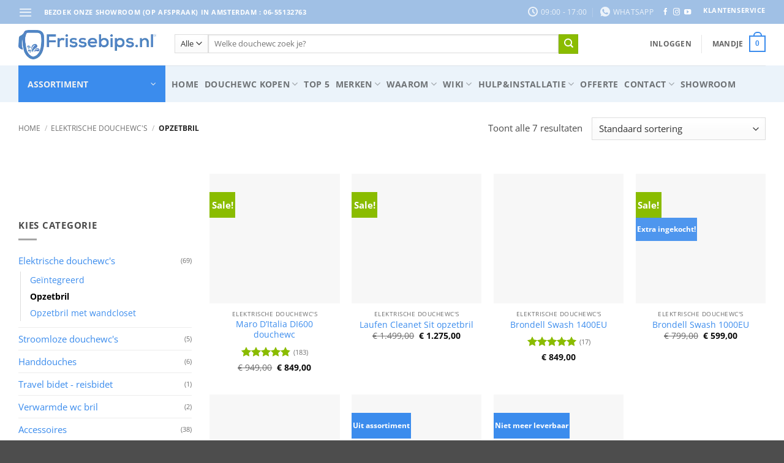

--- FILE ---
content_type: text/html; charset=UTF-8
request_url: https://frissebips.nl/product-categorie/elektrische-douchewcs/opzetbril/
body_size: 112418
content:
<!DOCTYPE html><html lang="nl-NL" class="loading-site no-js"><head><script data-no-optimize="1">var litespeed_docref=sessionStorage.getItem("litespeed_docref");litespeed_docref&&(Object.defineProperty(document,"referrer",{get:function(){return litespeed_docref}}),sessionStorage.removeItem("litespeed_docref"));</script> <meta charset="UTF-8" /><link rel="profile" href="http://gmpg.org/xfn/11" /><link rel="pingback" href="https://frissebips.nl/xmlrpc.php" /> <script type="litespeed/javascript">(function(html){html.className=html.className.replace(/\bno-js\b/,'js')})(document.documentElement)</script> <meta name='robots' content='index, follow, max-image-preview:large, max-snippet:-1, max-video-preview:-1' /> <script data-no-defer="1" data-ezscrex="false" data-cfasync="false" data-pagespeed-no-defer data-cookieconsent="ignore">var ctPublicFunctions = {"_ajax_nonce":"af1f0eb0e6","_rest_nonce":"780198a8f9","_ajax_url":"\/wp-admin\/admin-ajax.php","_rest_url":"https:\/\/frissebips.nl\/wp-json\/","data__cookies_type":"none","data__ajax_type":"rest","data__bot_detector_enabled":"1","data__frontend_data_log_enabled":1,"cookiePrefix":"","wprocket_detected":false,"host_url":"frissebips.nl","text__ee_click_to_select":"Klik om de hele gegevens te selecteren","text__ee_original_email":"De volledige tekst is","text__ee_got_it":"Duidelijk","text__ee_blocked":"Geblokkeerd","text__ee_cannot_connect":"Kan geen verbinding maken","text__ee_cannot_decode":"Kan e-mail niet decoderen. Onbekende reden","text__ee_email_decoder":"Cleantalk e-mail decoder","text__ee_wait_for_decoding":"De magie is onderweg!","text__ee_decoding_process":"Wacht een paar seconden terwijl we de contactgegevens decoderen."}</script> <script data-no-defer="1" data-ezscrex="false" data-cfasync="false" data-pagespeed-no-defer data-cookieconsent="ignore">var ctPublic = {"_ajax_nonce":"af1f0eb0e6","settings__forms__check_internal":"0","settings__forms__check_external":"0","settings__forms__force_protection":"0","settings__forms__search_test":"1","settings__forms__wc_add_to_cart":"0","settings__data__bot_detector_enabled":"1","settings__sfw__anti_crawler":0,"blog_home":"https:\/\/frissebips.nl\/","pixel__setting":"3","pixel__enabled":true,"pixel__url":null,"data__email_check_before_post":"1","data__email_check_exist_post":"1","data__cookies_type":"none","data__key_is_ok":true,"data__visible_fields_required":true,"wl_brandname":"Anti-Spam by CleanTalk","wl_brandname_short":"CleanTalk","ct_checkjs_key":"aaf87157e0919ce4a8607c8d8694331f854b3bb41f6cc40e9e97130aa56f88d8","emailEncoderPassKey":"714b1f5986f31039ad43143f943d1236","bot_detector_forms_excluded":"W10=","advancedCacheExists":false,"varnishCacheExists":false,"wc_ajax_add_to_cart":true}</script>  <script data-cfasync="false" data-pagespeed-no-defer>var gtm4wp_datalayer_name = "dataLayer";
	var dataLayer = dataLayer || [];
	const gtm4wp_use_sku_instead = 0;
	const gtm4wp_currency = 'EUR';
	const gtm4wp_product_per_impression = 10;
	const gtm4wp_clear_ecommerce = true;
	const gtm4wp_datalayer_max_timeout = 2000;</script> <meta name="viewport" content="width=device-width, initial-scale=1" /><title>Opzetbril Archives - Frissebips BV</title><link rel="canonical" href="https://frissebips.nl/product-categorie/elektrische-douchewcs/opzetbril/" /><meta property="og:locale" content="nl_NL" /><meta property="og:type" content="article" /><meta property="og:title" content="Opzetbril Archives - Frissebips BV" /><meta property="og:url" content="https://frissebips.nl/product-categorie/elektrische-douchewcs/opzetbril/" /><meta property="og:site_name" content="Frissebips BV" /><meta name="twitter:card" content="summary_large_image" /><meta name="twitter:site" content="@Frissebips" /> <script type="application/ld+json" class="yoast-schema-graph">{"@context":"https://schema.org","@graph":[{"@type":"CollectionPage","@id":"https://frissebips.nl/product-categorie/elektrische-douchewcs/opzetbril/","url":"https://frissebips.nl/product-categorie/elektrische-douchewcs/opzetbril/","name":"Opzetbril Archives - Frissebips BV","isPartOf":{"@id":"https://frissebips.nl/#website"},"primaryImageOfPage":{"@id":"https://frissebips.nl/product-categorie/elektrische-douchewcs/opzetbril/#primaryimage"},"image":{"@id":"https://frissebips.nl/product-categorie/elektrische-douchewcs/opzetbril/#primaryimage"},"thumbnailUrl":"https://frissebips.nl/wp-content/uploads/2023/01/Maro_Ditalia_DI600_douchewc_V21.jpg","breadcrumb":{"@id":"https://frissebips.nl/product-categorie/elektrische-douchewcs/opzetbril/#breadcrumb"},"inLanguage":"nl-NL"},{"@type":"ImageObject","inLanguage":"nl-NL","@id":"https://frissebips.nl/product-categorie/elektrische-douchewcs/opzetbril/#primaryimage","url":"https://frissebips.nl/wp-content/uploads/2023/01/Maro_Ditalia_DI600_douchewc_V21.jpg","contentUrl":"https://frissebips.nl/wp-content/uploads/2023/01/Maro_Ditalia_DI600_douchewc_V21.jpg","width":1000,"height":1000,"caption":"Maro Ditalia DI600 douchewc V21"},{"@type":"BreadcrumbList","@id":"https://frissebips.nl/product-categorie/elektrische-douchewcs/opzetbril/#breadcrumb","itemListElement":[{"@type":"ListItem","position":1,"name":"Elektrische douchewc's","item":"https://frissebips.nl/product-categorie/elektrische-douchewcs/"},{"@type":"ListItem","position":2,"name":"Opzetbril"}]},{"@type":"WebSite","@id":"https://frissebips.nl/#website","url":"https://frissebips.nl/","name":"Frissebips BV","description":"Specialist in douchewc&#039;s en Japanse toiletten","potentialAction":[{"@type":"SearchAction","target":{"@type":"EntryPoint","urlTemplate":"https://frissebips.nl/?s={search_term_string}"},"query-input":{"@type":"PropertyValueSpecification","valueRequired":true,"valueName":"search_term_string"}}],"inLanguage":"nl-NL"}]}</script> <link rel='dns-prefetch' href='//fd.cleantalk.org' /><link rel='dns-prefetch' href='//cdn.jsdelivr.net' /><link rel='dns-prefetch' href='//www.googletagmanager.com' /><link rel='prefetch' href='https://frissebips.nl/wp-content/themes/flatsome/assets/js/flatsome.js?ver=e2eddd6c228105dac048' /><link rel='prefetch' href='https://frissebips.nl/wp-content/themes/flatsome/assets/js/chunk.slider.js?ver=3.20.4' /><link rel='prefetch' href='https://frissebips.nl/wp-content/themes/flatsome/assets/js/chunk.popups.js?ver=3.20.4' /><link rel='prefetch' href='https://frissebips.nl/wp-content/themes/flatsome/assets/js/chunk.tooltips.js?ver=3.20.4' /><link rel='prefetch' href='https://frissebips.nl/wp-content/themes/flatsome/assets/js/woocommerce.js?ver=1c9be63d628ff7c3ff4c' /><link rel="alternate" type="application/rss+xml" title="Frissebips BV &raquo; feed" href="https://frissebips.nl/feed/" /><link rel="alternate" type="application/rss+xml" title="Frissebips BV &raquo; reacties feed" href="https://frissebips.nl/comments/feed/" /><link rel="alternate" type="application/rss+xml" title="Frissebips BV &raquo; Opzetbril Categorie feed" href="https://frissebips.nl/product-categorie/elektrische-douchewcs/opzetbril/feed/" /><style id='wp-img-auto-sizes-contain-inline-css' type='text/css'>img:is([sizes=auto i],[sizes^="auto," i]){contain-intrinsic-size:3000px 1500px}
/*# sourceURL=wp-img-auto-sizes-contain-inline-css */</style><style id="litespeed-ccss">:root{--wp-admin-theme-color:#007cba;--wp-admin-theme-color--rgb:0,124,186;--wp-admin-theme-color-darker-10:#006ba1;--wp-admin-theme-color-darker-10--rgb:0,107,161;--wp-admin-theme-color-darker-20:#005a87;--wp-admin-theme-color-darker-20--rgb:0,90,135;--wp-admin-border-width-focus:2px;--wp-block-synced-color:#7a00df;--wp-block-synced-color--rgb:122,0,223}:root{--wp--preset--font-size--normal:16px;--wp--preset--font-size--huge:42px}.screen-reader-text{clip:rect(1px,1px,1px,1px);word-wrap:normal!important;border:0;-webkit-clip-path:inset(50%);clip-path:inset(50%);height:1px;margin:-1px;overflow:hidden;padding:0;position:absolute;width:1px}.woocommerce form .form-row .required{visibility:visible}html{-ms-text-size-adjust:100%;-webkit-text-size-adjust:100%;font-family:sans-serif}body{margin:0}aside,header,main,nav,section{display:block}a{background-color:transparent}strong{font-weight:inherit;font-weight:bolder}img{border-style:none}svg:not(:root){overflow:hidden}button,input,select{font:inherit}button,input,select{overflow:visible}button,select{text-transform:none}[type=submit],button{-webkit-appearance:button}button::-moz-focus-inner,input::-moz-focus-inner{border:0;padding:0}button:-moz-focusring,input:-moz-focusring{outline:1px dotted ButtonText}[type=checkbox]{box-sizing:border-box;padding:0}[type=search]{-webkit-appearance:textfield}[type=search]::-webkit-search-cancel-button,[type=search]::-webkit-search-decoration{-webkit-appearance:none}*,:after,:before,html{box-sizing:border-box}html{background-attachment:fixed}body{-webkit-font-smoothing:antialiased;-moz-osx-font-smoothing:grayscale;color:#777}img{display:inline-block;height:auto;max-width:100%;vertical-align:middle}a,button,input{touch-action:manipulation}ins{text-decoration:none}.col{margin:0;padding:0 15px 30px;position:relative;width:100%}.col-inner{background-position:50% 50%;background-repeat:no-repeat;background-size:cover;flex:1 0 auto;margin-left:auto;margin-right:auto;position:relative;width:100%}@media screen and (min-width:850px){.col:first-child .col-inner{margin-left:auto;margin-right:0}.col+.col .col-inner{margin-left:0;margin-right:auto}}@media screen and (max-width:849px){.col{padding-bottom:30px}}@media screen and (min-width:850px){.row-divided>.col+.col:not(.large-12){border-left:1px solid #ececec}}.align-equal>.col{display:flex}.small-12{flex-basis:100%;max-width:100%}.small-columns-2>.col{flex-basis:50%;max-width:50%}@media screen and (min-width:550px){.medium-4{flex-basis:33.3333333333%;max-width:33.3333333333%}.medium-6{flex-basis:50%;max-width:50%}.medium-8{flex-basis:66.6666666667%;max-width:66.6666666667%}.medium-12{flex-basis:100%;max-width:100%}.medium-columns-2>.col{flex-basis:50%;max-width:50%}}@media screen and (min-width:850px){.large-2{flex-basis:16.6666666667%;max-width:16.6666666667%}.large-3{flex-basis:25%;max-width:25%}.large-4{flex-basis:33.3333333333%;max-width:33.3333333333%}.large-6{flex-basis:50%;max-width:50%}.large-7{flex-basis:58.3333333333%;max-width:58.3333333333%}.large-9{flex-basis:75%;max-width:75%}.large-12{flex-basis:100%;max-width:100%}.large-columns-4>.col{flex-basis:25%;max-width:25%}}.container,.row,body{margin-left:auto;margin-right:auto;width:100%}.container{padding-left:15px;padding-right:15px}.container,.row{max-width:1080px}.row.row-collapse{max-width:1050px}.row.row-small{max-width:1065px}.row.row-large{max-width:1110px}.flex-row{align-items:center;display:flex;flex-flow:row nowrap;justify-content:space-between;width:100%}.header .flex-row{height:100%}.flex-col{max-height:100%}.flex-grow{-ms-flex-negative:1;-ms-flex-preferred-size:auto!important;flex:1}.flex-center{margin:0 auto}.flex-left{margin-right:auto}.flex-right{margin-left:auto}@media (max-width:849px){.medium-flex-wrap{flex-flow:column wrap}.medium-flex-wrap .flex-col{flex-grow:0;padding-bottom:5px;padding-top:5px;width:100%}}@media (min-width:850px){.col2-set{display:flex}.col2-set>div+div{padding-left:30px}}@media (-ms-high-contrast:none){.payment-icon svg{max-width:50px}.nav>li>a>i{top:-1px}}.row{display:flex;flex-flow:row wrap;width:100%}.container .row:not(.row-collapse),.lightbox-content .row:not(.row-collapse),.row .row:not(.row-collapse){margin-left:-15px;margin-right:-15px;padding-left:0;padding-right:0;width:auto}.row-full-width{max-width:100%!important}.row-collapse{padding:0}.row-collapse>.col{padding:0!important}.container .row-small:not(.row-collapse),.row .row-small:not(.row-collapse){margin-bottom:0;margin-left:-10px;margin-right:-10px}.row-small>.col{margin-bottom:0;padding:0 9.8px 19.6px}@media screen and (min-width:850px){.row-large{padding-left:0;padding-right:0}.container .row-large:not(.row-collapse),.row .row-large:not(.row-collapse){margin-bottom:0;margin-left:-30px;margin-right:-30px}.row-large>.col{margin-bottom:0;padding:0 30px 30px}}.section{align-items:center;display:flex;flex-flow:row;min-height:auto;padding:30px 0;position:relative;width:100%}.section-bg{overflow:hidden}.section-bg,.section-content{width:100%}.section-content{z-index:1}.container .section{padding-left:30px;padding-right:30px}.nav-dropdown{background-color:#fff;color:#777;display:table;left:-99999px;margin:0;max-height:0;min-width:260px;opacity:0;padding:20px 0;position:absolute;text-align:left;visibility:hidden;z-index:9}.nav-dropdown:after{clear:both;content:"";display:block;height:0;visibility:hidden}.nav-dropdown li{display:block;margin:0;vertical-align:top}.nav-dropdown>li>a{display:block;line-height:1.3;padding:10px 20px;width:auto}.nav-dropdown>li:last-child:not(.nav-dropdown-col)>a{border-bottom:0!important}.nav-dropdown.nav-dropdown-default>li>a{border-bottom:1px solid #ececec;margin:0 10px;padding-left:0;padding-right:0}.nav-dropdown-default{padding:20px}.menu-item-has-block .nav-dropdown{padding:0}.nav-dropdown-has-arrow li.has-dropdown:after,.nav-dropdown-has-arrow li.has-dropdown:before{border:solid transparent;bottom:-2px;content:"";height:0;left:50%;opacity:0;position:absolute;width:0;z-index:10}.nav-dropdown-has-arrow li.has-dropdown:after{border-color:hsla(0,0%,87%,0) hsla(0,0%,87%,0) #fff;border-width:8px;margin-left:-8px}.nav-dropdown-has-arrow li.has-dropdown:before{border-width:11px;margin-left:-11px;z-index:-999}.nav-dropdown-has-arrow .ux-nav-vertical-menu .menu-item-design-custom-size:after,.nav-dropdown-has-arrow .ux-nav-vertical-menu .menu-item-design-custom-size:before,.nav-dropdown-has-arrow .ux-nav-vertical-menu .menu-item-design-default:after,.nav-dropdown-has-arrow .ux-nav-vertical-menu .menu-item-design-default:before,.nav-dropdown-has-arrow li.has-dropdown.menu-item-design-container-width:after,.nav-dropdown-has-arrow li.has-dropdown.menu-item-design-container-width:before{display:none}.nav-dropdown-has-shadow .nav-dropdown{box-shadow:1px 1px 15px rgba(0,0,0,.15)}.nav-dropdown-has-arrow.nav-dropdown-has-border li.has-dropdown:before{border-bottom-color:#ddd}.nav-dropdown-has-border .nav-dropdown{border:2px solid #ddd}.label-hot.menu-item>a:after,.label-new.menu-item>a:after,.label-popular.menu-item>a:after,.label-sale.menu-item>a:after{background-color:#000;border-radius:2px;color:#fff;content:"";display:inline-block;font-size:9px;font-weight:bolder;letter-spacing:-.1px;line-height:9px;margin-left:4px;padding:2px 3px 3px;position:relative;text-transform:uppercase;top:-2px}.label-new.menu-item>a:after{background-color:#446084}.label-sale.menu-item>a:after{background-color:#d26e4b}.label-popular.menu-item>a:after{background-color:#7a9c59}.label-hot.menu-item>a:after{background-color:#b20000}.nav p{margin:0;padding-bottom:0}.nav,.nav ul:not(.nav-dropdown){margin:0;padding:0}.nav{align-items:center;display:inline-block;display:flex;flex-flow:row wrap;width:100%}.nav,.nav>li{position:relative}.nav>li{list-style:none;margin:0 7px;padding:0}.nav>li,.nav>li>a{display:inline-block}.nav>li>a{align-items:center;display:inline-flex;flex-wrap:wrap;padding:10px 0}.nav.nav-small>li>a{font-weight:400;padding-bottom:5px;padding-top:5px;vertical-align:top}.nav-small.nav>li.html{font-size:.75em}.nav-center{justify-content:center}.nav-left{justify-content:flex-start}.nav-right{justify-content:flex-end}@media (max-width:849px){.medium-nav-center{justify-content:center}}.nav-dropdown>li>a,.nav-vertical-fly-out>li>a,.nav>li>a{color:hsla(0,0%,40%,.85)}.nav-dropdown>li>a{display:block}.nav>li.active>a{color:hsla(0,0%,7%,.85)}.nav li:first-child{margin-left:0!important}.nav li:last-child{margin-right:0!important}.nav-uppercase>li>a{font-weight:bolder;letter-spacing:.02em;text-transform:uppercase}@media (min-width:850px){.nav-divided>li{margin:0 .7em}}li.html form,li.html input,li.html select{margin:0}.nav-line-bottom>li>a:before{background-color:#446084;content:" ";height:3px;left:50%;opacity:0;position:absolute;top:0;transform:translateX(-50%);width:100%}.nav-line-bottom>li.active>a:before{opacity:1}.nav-line-bottom>li:after,.nav-line-bottom>li:before{display:none}.nav-line-bottom>li>a:before{bottom:0;top:auto}.sidebar-menu-tabs__tab{background-color:rgba(0,0,0,.02);flex:1 0 50%;list-style-type:none;max-width:50%;text-align:center}.sidebar-menu-tabs__tab.active{background-color:rgba(0,0,0,.05)}.sidebar-menu-tabs__tab-text{flex:1 1 auto}.sidebar-menu-tabs.nav>li{margin:0}.sidebar-menu-tabs.nav>li>a{display:flex;padding:15px 10px}.nav.nav-vertical{flex-flow:column}.nav.nav-vertical li{list-style:none;margin:0;width:100%}.nav-vertical li li{font-size:1em;padding-left:.5em}.nav-vertical>li{align-items:center;display:flex;flex-flow:row wrap}.nav-vertical>li ul{width:100%}.nav-vertical>li>a,.nav-vertical>li>ul>li a{align-items:center;display:flex;flex-grow:1;width:auto}.nav-vertical>li.html{padding-bottom:1em;padding-top:1em}.nav-vertical>li>ul li a{color:#666}.nav-vertical>li>ul{margin:0 0 2em;padding-left:1em}.nav .children{left:-99999px;opacity:0;position:fixed;transform:translateX(-10px)}@media (prefers-reduced-motion){.nav .children{opacity:1;transform:none}}.nav-sidebar.nav-vertical>li+li{border-top:1px solid #ececec}.nav-vertical>li+li{border-top:1px solid #ececec}.nav-vertical-fly-out>li+li{border-color:#ececec}.header-vertical-menu__opener{align-items:center;background-color:#446084;display:flex;flex-direction:row;font-size:.9em;font-weight:600;height:50px;justify-content:space-between;padding:12px 15px;width:250px}.header-vertical-menu__title{flex:1 1 auto}.header-vertical-menu__fly-out{background-color:#fff;opacity:0;position:absolute;visibility:hidden;width:250px;z-index:9}.header-vertical-menu__fly-out .nav-vertical-fly-out{align-items:stretch;display:flex;flex-direction:column}.header-vertical-menu__fly-out .nav-vertical-fly-out>li.menu-item{list-style:none;margin:0;position:static}.header-vertical-menu__fly-out .nav-vertical-fly-out>li.menu-item>a>i.icon-angle-down{margin-left:auto;margin-right:-.1em;order:3;transform:rotate(-90deg)}.header-vertical-menu__fly-out .nav-vertical-fly-out>li.menu-item>a{align-items:center;display:flex;padding:10px 15px}.header-vertical-menu__fly-out .nav-vertical-fly-out li.has-icon-left>a>i,.header-vertical-menu__fly-out .nav-vertical-fly-out li.has-icon-left>a>svg{margin-right:10px}.header-vertical-menu__fly-out .nav-top-link{font-size:.9em;order:1}.header-vertical-menu__fly-out.has-shadow{box-shadow:1px 1px 15px rgba(0,0,0,.15)}.badge-container{margin:30px 0 0}.badge{-webkit-backface-visibility:hidden;backface-visibility:hidden;display:table;height:2.8em;width:2.8em;z-index:20}.badge-inner{background-color:#446084;color:#fff;display:table-cell;font-weight:bolder;height:100%;line-height:.85;padding:2px;text-align:center;vertical-align:middle;white-space:nowrap;width:100%}.box{margin:0 auto;position:relative;width:100%}.box a{display:inline-block}.box-image>a,.box-image>div>a{display:block}.box-text{font-size:.9em;padding-bottom:1.4em;padding-top:.7em;position:relative;width:100%}.has-shadow .box-text{padding-left:1.2em;padding-right:1.2em}@media (max-width:549px){.box-text{font-size:85%}}.box-image{height:auto;margin:0 auto;overflow:hidden;position:relative}.box-text.text-center{padding-left:10px;padding-right:10px}.box-image img{margin:0 auto;max-width:100%;width:100%}.box-shade .box-text{bottom:0;max-height:100%;padding-left:1.5em;padding-right:1.5em;position:absolute;width:100%}.box-shade.dark .box-text{text-shadow:1px 1px 1px rgba(0,0,0,.5)}.box-text-top.box-shade .box-text{bottom:auto!important;left:0;position:absolute;right:0;top:0;z-index:16}.button,button{background-color:transparent;border:1px solid transparent;border-radius:0;box-sizing:border-box;color:currentColor;display:inline-block;font-size:.97em;font-weight:bolder;letter-spacing:.03em;line-height:2.4em;margin-right:1em;margin-top:0;max-width:100%;min-height:2.5em;padding:0 1.2em;position:relative;text-align:center;text-decoration:none;text-rendering:optimizeLegibility;text-shadow:none;text-transform:uppercase;vertical-align:middle}.button span{display:inline-block;line-height:1.6}.button.is-outline{line-height:2.19em}.button{background-color:#446084;background-color:var(--primary-color);border-color:rgba(0,0,0,.05);color:#fff}.button.is-outline{background-color:transparent;border:2px solid}.button.is-link{background-color:transparent!important;border-color:transparent!important;padding-left:.15em;padding-right:.15em}.is-link{color:#666}.dark .button{color:#fff}.is-outline{color:silver}.primary{background-color:#446084}.primary.is-link{color:#446084}.success{background-color:#7a9c59}.success.is-outline{color:#7a9c59}.white{background-color:#fff!important;color:#666!important}.white.is-link{background-color:transparent!important;color:#fff!important}.secondary{background-color:#d26e4b}.text-center .button:first-of-type{margin-left:0!important}.text-center .button:last-of-type{margin-right:0!important}.flex-col .button,.flex-col button,.flex-col input{margin-bottom:0}.is-divider{background-color:rgba(0,0,0,.1);display:block;height:3px;margin:1em 0;max-width:30px;width:100%}.widget .is-divider{margin-top:.66em}form{margin-bottom:0}input[type=email],input[type=password],input[type=search],input[type=text],select{background-color:#fff;border:1px solid #ddd;border-radius:0;box-shadow:inset 0 1px 2px rgba(0,0,0,.1);box-sizing:border-box;color:#333;font-size:.97em;height:2.507em;max-width:100%;padding:0 .75em;vertical-align:middle;width:100%}@media (max-width:849px){input[type=email],input[type=password],input[type=search],input[type=text],select{font-size:1rem}}input[type=email],input[type=search],input[type=text]{-webkit-appearance:none;-moz-appearance:none;appearance:none}label{display:block;font-size:.9em;font-weight:700;margin-bottom:.4em}input[type=checkbox]{display:inline;font-size:16px;margin-right:10px}select{-webkit-appearance:none;-moz-appearance:none;background-color:#fff;background-image:url("data:image/svg+xml;charset=utf8, %3Csvg xmlns='http://www.w3.org/2000/svg' width='24' height='24' viewBox='0 0 24 24' fill='none' stroke='%23333' stroke-width='2' stroke-linecap='round' stroke-linejoin='round' class='feather feather-chevron-down'%3E%3Cpolyline points='6 9 12 15 18 9'%3E%3C/polyline%3E%3C/svg%3E");background-position:right .45em top 50%;background-repeat:no-repeat;background-size:auto 16px;border-radius:0;box-shadow:inset 0 -1.4em 1em 0 rgba(0,0,0,.02);display:block;padding-right:1.4em}select.resize-select{width:55px}@media (-ms-high-contrast:none),screen and (-ms-high-contrast:active){select::-ms-expand{display:none}}.icon-box .icon-box-img{margin-bottom:1em;max-width:100%;position:relative}.icon-box-img img{padding-top:.2em;width:100%}.icon-box-center .icon-box-img{margin:0 auto 1em}i[class*=" icon-"],i[class^=icon-]{speak:none!important;display:inline-block;font-display:block;font-family:fl-icons!important;font-style:normal!important;font-variant:normal!important;font-weight:400!important;line-height:1.2;margin:0;padding:0;position:relative;text-transform:none!important}.button i,button i{top:-1.5px;vertical-align:middle}a.icon:not(.button){font-family:sans-serif;font-size:1.2em;margin-left:.25em;margin-right:.25em}.header a.icon:not(.button){margin-left:.3em;margin-right:.3em}.header .nav-small a.icon:not(.button){font-size:1em}.button.icon{display:inline-block;margin-left:.12em;margin-right:.12em;min-width:2.5em;padding-left:.6em;padding-right:.6em}.button.icon i{font-size:1.2em}.button.icon.circle{padding-left:0;padding-right:0}.button.icon.circle>i{margin:0 8px}.button.icon.circle>i:only-child{margin:0}.nav>li>a>i{font-size:20px;vertical-align:middle}.nav li.has-icon-left>a>i,.nav li.has-icon-left>a>svg{margin-right:5px}.nav-small>li>a>i{font-size:1em}.nav>li>a>i.icon-menu{font-size:1.9em}.nav>li.has-icon>a>i{min-width:1em}.button:not(.icon)>i{margin-left:-.15em;margin-right:.4em}.button:not(.icon)>span+i{margin-left:.4em;margin-right:-.15em}.has-dropdown .icon-angle-down{font-size:16px;margin-left:.2em;opacity:.6}.image-icon{display:inline-block;height:auto;position:relative;vertical-align:middle}span+.image-icon{margin-left:10px}img{opacity:1}.overlay{background-color:rgba(0,0,0,.15);height:100%;left:-1px;right:-1px;top:0}.overlay{bottom:0;position:absolute}.lazy-load{background-color:rgba(0,0,0,.03)}.image-cover{background-position:50% 50%;background-size:cover;height:auto;overflow:hidden;padding-top:100%;position:relative}.has-equal-box-heights .box-image img,.image-cover img,img.back-image{bottom:0;font-family:"object-fit: cover;";height:100%;left:0;-o-object-fit:cover;object-fit:cover;-o-object-position:50% 50%;object-position:50% 50%;position:absolute;right:0;top:0;width:100%}.has-equal-box-heights .box-image{padding-top:100%}.image-tools{padding:10px;position:absolute}.image-tools.bottom.left{padding-right:0;padding-top:0}.image-tools.top.right{padding-bottom:0;padding-left:0}@media only screen and (max-device-width:1024px){.image-tools{opacity:1!important;padding:5px}}.lightbox-content{background-color:#fff;box-shadow:3px 3px 20px 0 rgba(0,0,0,.15);margin:0 auto;max-width:875px;position:relative}.lightbox-content .lightbox-inner{padding:30px 20px}.mfp-hide{display:none!important}.ux-menu-link{align-items:center}.ux-menu.ux-menu--divider-solid .ux-menu-link:not(:last-of-type) .ux-menu-link__link{border-bottom-style:solid}.ux-menu-link__link{align-items:baseline;border-bottom-color:#ececec;border-bottom-width:1px;color:currentColor;flex:1;min-height:2.5em;padding-bottom:.3em;padding-top:.3em}.ux-menu-link__icon{flex-shrink:0;vertical-align:middle;width:16px}.ux-menu-link__icon+.ux-menu-link__text{padding-left:.5em}.stack{--stack-gap:0;display:flex}.stack-row{flex-direction:row}.stack-row>*{margin:0!important}.stack-row>*~*{margin-left:var(--stack-gap)!important}.stack-col{flex-direction:column}.stack-col>*{margin:0!important}.stack-col>*~*{margin-top:var(--stack-gap)!important}.items-stretch{align-items:stretch}.justify-start{justify-content:flex-start}.justify-around{justify-content:space-around}label{color:#222}a{color:#334862;text-decoration:none}a.plain{color:currentColor}.dark a{color:currentColor}ul{list-style:disc}ul{margin-top:0;padding:0}ul ul{margin:1.5em 0 1.5em 3em}li{margin-bottom:.6em}.col-inner ul li{margin-left:1.3em}.button,button,input,select{margin-bottom:1em}form,p,ul{margin-bottom:1.3em}form p{margin-bottom:.5em}body{line-height:1.6}h3,h4,h5,h6{color:#555;margin-bottom:.5em;margin-top:0;text-rendering:optimizeSpeed;width:100%}h3{font-size:1.25em}h4{font-size:1.125em}h5{font-size:1em}h6{font-size:.85em;opacity:.8}@media (max-width:549px){h3{font-size:1em}}p{margin-top:0}h4>span,h5>span{-webkit-box-decoration-break:clone;box-decoration-break:clone}.uppercase,h6,span.widget-title{letter-spacing:.05em;line-height:1.05;text-transform:uppercase}.lowercase{text-transform:none!important}span.widget-title{font-size:1em;font-weight:600}.is-normal{font-weight:400}.uppercase{line-height:1.2;text-transform:uppercase}.is-larger{font-size:1.3em}.is-small,.is-small.button{font-size:.8em}.is-smaller{font-size:.75em}@media (max-width:549px){.is-larger{font-size:1.2em}}.box-text a:not(.button),.box-text h3{line-height:1.3;margin-bottom:.1em;margin-top:.1em}.box-text p{margin-bottom:.1em;margin-top:.1em}.nav>li>a{font-size:.8em}.nav>li.html{font-size:.85em}.nav-size-medium>li>a{font-size:.9em}.nav-spacing-small>li{margin:0 5px}.nav-spacing-medium>li{margin:0 9px}.clearfix:after,.container:after,.row:after{clear:both;content:"";display:table}@media (max-width:549px){.hide-for-small{display:none!important}}@media (min-width:550px){.show-for-small{display:none!important}}@media (min-width:850px){.show-for-medium{display:none!important}}@media (max-width:849px){.hide-for-medium{display:none!important}.medium-text-center{float:none!important;text-align:center!important;width:100%!important}}.full-width{display:block;max-width:100%!important;padding-left:0!important;padding-right:0!important;width:100%!important}.mb-0{margin-bottom:0!important}.ml-0{margin-left:0!important}.pb-0{padding-bottom:0!important}.inner-padding{padding:30px}.last-reset :last-child{margin-bottom:0}.text-left{text-align:left}.text-center{text-align:center}.text-center .is-divider,.text-center .star-rating,.text-center>div,.text-center>div>div{margin-left:auto;margin-right:auto}.relative{position:relative!important}.absolute{position:absolute!important}.fixed{position:fixed!important;z-index:12}.top{top:0}.right{right:0}.left{left:0}.bottom,.fill{bottom:0}.fill{height:100%;left:0;margin:0!important;padding:0!important;position:absolute;right:0;top:0}.bg-fill{background-position:50% 50%;background-repeat:no-repeat!important;background-size:cover!important}.circle{border-radius:999px!important;-o-object-fit:cover;object-fit:cover}.hidden{display:none!important;visibility:hidden!important}.z-1{z-index:21}.z-top{z-index:9995}.flex{display:flex}.inline-block{display:inline-block}.no-text-overflow{overflow:hidden;text-overflow:ellipsis;white-space:nowrap}.op-7{opacity:.7}.no-scrollbar{-ms-overflow-style:-ms-autohiding-scrollbar;scrollbar-width:none}.no-scrollbar::-webkit-scrollbar{height:0!important;width:0!important}.screen-reader-text{clip:rect(1px,1px,1px,1px);height:1px;overflow:hidden;position:absolute!important;width:1px}@media (prefers-reduced-motion:no-preference){[data-animate]{animation-fill-mode:forwards;-webkit-backface-visibility:hidden;opacity:0!important;will-change:filter,transform,opacity}[data-animate]:not([data-animate-transform]){transform:none!important}[data-animate=fadeInLeft]{transform:translate3d(-70px,0,0)}}.box-shadow-5{box-shadow:0 30px 40px 0 rgba(0,0,0,.2)}.shade{-webkit-backface-visibility:hidden;backface-visibility:hidden;background:rgba(0,0,0,.2);background:linear-gradient(0deg,#323232 0,rgba(50,50,50,0) 33%);bottom:0;content:" ";left:0;opacity:.3;position:absolute;right:0;top:0}.hover-slide-in,.show-on-hover{filter:blur(0);opacity:0}.hover-slide-in{transform:translateY(100%) translateZ(0)}@media (prefers-reduced-motion){.hover-slide-in{transform:translateZ(0)}}.dark,.dark p{color:#f1f1f1}.dark h3{color:#fff}.nav-dark .nav>li>a{color:hsla(0,0%,100%,.8)}.nav-dark .nav>li.html{color:#fff}:root{--flatsome-scroll-padding-top:calc(var(--flatsome--header--sticky-height,0px) + var(--wp-admin--admin-bar--height,0px))}html{overflow-x:hidden;scroll-padding-top:var(--flatsome-scroll-padding-top)}@supports (overflow:clip){body{overflow-x:clip}}#main,#wrapper{background-color:#fff;position:relative}.header,.header-wrapper{background-position:50% 0;background-size:cover;position:relative;width:100%;z-index:1001}.header-bg-color{background-color:hsla(0,0%,100%,.9)}.header-bottom,.header-top{align-items:center;display:flex;flex-wrap:no-wrap}.header-bg-color,.header-bg-image{background-position:50% 0}.header-top{background-color:#446084;min-height:20px;position:relative;z-index:11}.header-main{position:relative;z-index:10}.header-bottom{min-height:35px;position:relative;z-index:9}.top-divider{border-top:1px solid;margin-bottom:-1px;opacity:.1}.nav>li.header-divider{border-left:1px solid rgba(0,0,0,.1);height:30px;margin:0 7.5px;position:relative;vertical-align:middle}.widget{margin-bottom:1.5em}.widget ul{margin:0}.widget li{list-style:none}.widget>ul>li{list-style:none;margin:0;text-align:left}.widget>ul>li li{list-style:none}.widget>ul>li>a{display:inline-block;flex:1;padding:6px 0}.widget>ul>li:before{display:inline-block;font-family:fl-icons;margin-right:6px;opacity:.6}.widget>ul>li li>a{display:inline-block;font-size:.9em;padding:3px 0}.widget>ul>li+li{border-top:1px solid #ececec}.widget>ul>li ul{border-left:1px solid #ddd;display:none;margin:0 0 10px 3px;padding-left:15px;width:100%}.widget>ul>li ul li{border:0;margin:0}.widget>ul>li .count{font-size:.7em;line-height:3em;opacity:.5}.widget .current-cat>a{color:#000;font-weight:bolder}.widget_layered_nav li{align-items:center;display:flex}.breadcrumbs{color:#222;font-weight:700;letter-spacing:0;padding:0}.breadcrumbs .divider{font-weight:300;margin:0 .3em;opacity:.35;position:relative;top:0}.breadcrumbs a{color:hsla(0,0%,40%,.7);font-weight:400}.breadcrumbs a:first-of-type{margin-left:0}html{background-color:#5b5b5b}.back-to-top{bottom:20px;margin:0;opacity:0;right:20px;transform:translateY(30%)}.logo{line-height:1;margin:0}.logo a{color:#446084;display:block;font-size:32px;font-weight:bolder;margin:0;text-decoration:none;text-transform:uppercase}.logo img{display:block;width:auto}.header-logo-dark{display:none!important}.logo-left .logo{margin-left:0;margin-right:30px}@media screen and (max-width:849px){.header-inner .nav{flex-wrap:nowrap}.medium-logo-center .flex-left{flex:1 1 0;order:1}.medium-logo-center .logo{margin:0 15px;order:2;text-align:center}.medium-logo-center .logo img{margin:0 auto}.medium-logo-center .flex-right{flex:1 1 0;order:3}}.page-title{position:relative}.page-title-inner{min-height:60px;padding-top:20px;position:relative}.page-title-inner form,.page-title-inner p,.page-title-inner select{margin-bottom:0;margin-top:0}.payment-icons .payment-icon{background-color:rgba(0,0,0,.1);border-radius:5px;display:inline-block;margin:3px 3px 0;opacity:.6;padding:3px 5px 5px}.payment-icons .payment-icon svg{height:20px;vertical-align:middle;width:auto!important}.sidebar-menu .search-form{display:block!important}.searchform-wrapper form{margin-bottom:0}.sidebar-menu .search-form{padding:5px 0;width:100%}.searchform-wrapper:not(.form-flat) .submit-button{border-bottom-left-radius:0!important;border-top-left-radius:0!important}.searchform{position:relative}.searchform .button.icon{margin:0}.searchform .button.icon i{font-size:1.2em}.searchform-wrapper{width:100%}@media (max-width:849px){.searchform-wrapper{font-size:1rem}}.header .search-form .live-search-results{background-color:hsla(0,0%,100%,.95);box-shadow:0 0 10px 0 rgba(0,0,0,.1);color:#111;left:0;position:absolute;right:0;text-align:left;top:105%}.icon-menu:before{content:""}.icon-equalizer:before{content:""}.icon-angle-right:before{content:""}.icon-angle-up:before{content:""}.icon-angle-down:before{content:""}.icon-twitter:before{content:""}.icon-facebook:before{content:""}.icon-instagram:before{content:""}.icon-search:before{content:""}.icon-linkedin:before{content:""}.icon-youtube:before{content:""}.text-center .social-icons{margin-left:auto;margin-right:auto}.social-icons{color:#999;display:inline-block;font-size:.85em;vertical-align:middle}.html .social-icons{font-size:1em}.social-icons i{min-width:1em}.dark .social-icons,.nav-dark .social-icons{color:#fff}.star-rating{-webkit-font-smoothing:antialiased;-moz-osx-font-smoothing:grayscale;display:block;font-family:fl-icons!important;font-size:16px;font-weight:400!important;height:1em;letter-spacing:0;line-height:1em;margin:.5em 0;overflow:hidden;position:relative;text-align:left;width:5.06em}.star-rating:before,.woocommerce-page .star-rating:before{color:#d26e4b;content:"";float:left;left:0;position:absolute;top:0}.star-rating span{float:left;font-family:fl-icons!important;font-weight:400!important;height:10px;left:0;overflow:hidden;padding-top:1.5em;position:absolute;top:0;width:10px}.star-rating span:before{color:#d26e4b;content:"";left:0;position:absolute;top:0}.star-rating--inline{display:inline-block;height:18px;vertical-align:middle}.category-page-row{padding-top:30px}.price_slider_amount input{display:none}.woocommerce-result-count{display:inline-block;margin:0 1em 0 auto}.woocommerce-ordering,.woocommerce-ordering select{display:inline-block;margin:5px 0}.price-wrapper .review-count{margin-left:4px}.grid-tools{-webkit-backface-visibility:hidden;backface-visibility:hidden;display:flex;margin-bottom:-1px;padding:0!important;white-space:nowrap;width:100%}@media (max-width:849px){.category-filter-row{padding:10px 0}}.filter-button{display:inline-block;margin-top:.5em}.widget_product_categories>ul>li{align-items:center;display:flex;flex-flow:row wrap}.widget_product_categories>ul>li span{font-size:.85em;opacity:.4}.widget_product_categories>ul>li ul span.count{display:none}.woocommerce-form-login .button{margin-bottom:0}.woocommerce-privacy-policy-text{font-size:85%}.form-row-wide{clear:both}.widget_price_filter .price_slider{background:#f1f1f1;margin-bottom:1em}.widget_price_filter .price_label{padding-top:6px}.widget_price_filter span{font-weight:700}.woocommerce-form-register .woocommerce-privacy-policy-text{margin-bottom:1.5em}.woocommerce-form input[type=password]{padding:0 2em 0 .75em}.price{line-height:1}.price-wrapper .price{display:block}span.amount{color:#111;font-weight:700;white-space:nowrap}del span.amount{font-weight:400;margin-right:.3em;opacity:.6}.cart-icon,.cart-icon strong{display:inline-block}.cart-icon strong{border:2px solid #446084;border-radius:0;color:#446084;font-family:Helvetica,Arial,Sans-serif;font-size:1em;font-weight:700;height:2.2em;line-height:1.9em;margin:.3em 0;position:relative;text-align:center;vertical-align:middle;width:2.2em}.cart-icon strong:after{border:2px solid #446084;border-bottom:0;border-top-left-radius:99px;border-top-right-radius:99px;bottom:100%;content:" ";height:8px;left:50%;margin-bottom:0;margin-left:-7px;position:absolute;width:14px}.woocommerce-mini-cart__empty-message{text-align:center}.wpc-filters-open-button-container{display:none}body ul.wpc-filter-chips-list{margin-left:0;list-style:none!important}.wpc-button-inner{display:flex;align-items:center}.wpc-filters-open-widget,a.wpc-filters-open-widget,body a.wpc-filters-open-widget{display:inline-block;text-align:left;border:1px solid #2c2d33;border-radius:2px;line-height:1.5;padding:7px 12px;background-color:transparent;color:#2c2d33;box-sizing:border-box;text-decoration:none!important;font-weight:400;position:relative}.wpc-icon-html-wrapper{position:relative;margin-right:10px;top:2px}.wpc-icon-html-wrapper span{display:block;height:1px;width:18px;border-radius:3px;background:#2c2d33;margin-bottom:4px;position:relative}span.wpc-icon-line-1:after,span.wpc-icon-line-2:after{border:1px solid #2c2d33;content:"";display:block;width:3px;height:3px;background-color:#fff;top:-2px;box-sizing:content-box;position:absolute}span.wpc-icon-line-1:after{border-radius:50%;left:5px}span.wpc-icon-line-2:after{border-radius:50%;left:12px}span.wpc-icon-line-3:after{content:"";display:block;width:3px;height:3px;border:1px solid #2c2d33;border-radius:50%;background-color:#fff;position:absolute;top:-2px;left:2px;box-sizing:content-box}@media screen and (min-width:768px){.wpc-custom-selected-terms{clear:both;width:100%}.wpc-custom-selected-terms ul.wpc-filter-chips-list{display:flex;overflow-x:auto;padding-left:0}}@media screen and (max-width:768px){.wpc-custom-selected-terms:not(.wpc-show-on-mobile){display:none}.wpc_show_bottom_widget .wpc-filters-open-button-container{margin-top:1em;margin-bottom:1em}}.star-rating span,.star-rating span:before{color:#3b8ced}@media screen and (max-width:768px){body #main{-js-display:flex;display:-webkit-box;display:-webkit-flex;display:-moz-box;display:-ms-flexbox;display:flex;-webkit-box-orient:vertical;-moz-box-orient:vertical;-webkit-flex-direction:column;-ms-flex-direction:column;flex-direction:column}}:root{--primary-color:#3b8ced}.container,.row{max-width:1250px}.row.row-collapse{max-width:1220px}.row.row-small{max-width:1242.5px}.row.row-large{max-width:1280px}#wrapper,#main{background-color:#fff}.header-main{height:68px}#logo img{max-height:68px}#logo{width:225px}.header-bottom{min-height:29px}.header-top{min-height:39px}.search-form{width:85%}.header-bg-color{background-color:#fff}.header-bottom{background-color:rgba(0,102,191,.08)}.header-wrapper:not(.stuck) .header-main .header-nav{margin-top:-3px}@media (max-width:549px){.header-main{height:70px}#logo img{max-height:70px}}.nav-dropdown{font-size:97%}.header-top{background-color:#a0c0e5!important}.logo a,.primary.is-link,.cart-icon strong{color:#3b8ced}.label-new.menu-item>a:after,button[type=submit],.button.submit-button,.button.primary:not(.is-outline),.header-vertical-menu__opener,.nav-line-bottom>li>a:before,.header-top,.button.primary:not(.is-outline),.badge-inner{background-color:#3b8ced}.cart-icon strong:after,.cart-icon strong{border-color:#3b8ced}.button.secondary:not(.is-outline),.badge-inner.on-sale{background-color:#8abc00}.star-rating:before,.woocommerce-page .star-rating:before,.star-rating span:before{color:#8abc00}.success{background-color:#ed9c3b}.success.is-outline{color:#ed9c3b}body{font-size:95%}@media screen and (max-width:549px){body{font-size:100%}}body{font-family:"Open Sans",sans-serif}body{font-weight:400;font-style:normal}.nav>li>a{font-family:"Open Sans",sans-serif}.nav>li>a{font-weight:700;font-style:normal}h3,h4,h5,h6{font-family:"Open Sans",sans-serif}h3,h4,h5,h6{font-weight:700;font-style:normal}.header:not(.transparent) .header-bottom-nav.nav>li>a{color:rgba(10,10,10,.55)}a{color:#3b8ced}.has-equal-box-heights .box-image{padding-top:100%}.header-vertical-menu__opener{height:56px}.header-vertical-menu__opener{width:240px}.header-vertical-menu__fly-out{width:240px}.nav-vertical-fly-out>li+li{border-top-width:1px;border-top-style:solid}.sticky-mobile-menu{position:fixed;left:0;bottom:0;z-index:999;-webkit-box-shadow:0px -8px 29px -12px rgba(0,0,0,.2);box-shadow:0px -8px 29px -12px rgba(0,0,0,.2)}.sticky-mobile-menu .icon-box-center .icon-box-img{margin:0 auto 4px}.label-new.menu-item>a:after{content:"Nieuw"}.label-hot.menu-item>a:after{content:"Hot"}.label-sale.menu-item>a:after{content:"Sale"}.label-popular.menu-item>a:after{content:"Populair"}#wide-nav .nav-dropdown{min-width:375px}#text-231714713{color:#001f54}#text-231714713>*{color:#001f54}#gap-946056294{padding-top:10px}#gap-1889266363{padding-top:20px}#col-615496141>.col-inner{padding:30px 30px 0 40px}@media (min-width:850px){#col-615496141>.col-inner{padding:30px 47px 30px 30px}}#text-2601954314{color:#001f54}#text-2601954314>*{color:#001f54}#gap-1021404531{padding-top:10px}#gap-484610055{padding-top:20px}#col-1097556182>.col-inner{padding:30px 30px 0 40px}@media (min-width:850px){#col-1097556182>.col-inner{padding:30px 32px 30px 5px}}#text-3228054890{color:#001f54}#text-3228054890>*{color:#001f54}#gap-410129245{padding-top:10px}#gap-2031435753{padding-top:20px}#col-1331122652>.col-inner{padding:30px 30px 0 40px}@media (min-width:850px){#col-1331122652>.col-inner{padding:30px 27px 30px 30px}}#gap-59029727{padding-top:55px}#gap-1749504373{padding-top:10px}#gap-1776572222{padding-top:10px}#section_78922403{padding-top:0;padding-bottom:0}#menu-item-302>.nav-dropdown{width:990px}#text-1337817984{color:#001f54}#text-1337817984>*{color:#001f54}#gap-1568730803{padding-top:10px}#gap-674514838{padding-top:20px}#col-117488715>.col-inner{padding:30px 30px 0 40px}@media (min-width:850px){#col-117488715>.col-inner{padding:30px 30px 30px 40px}}#text-621187769{color:#001f54}#text-621187769>*{color:#001f54}#gap-1796011544{padding-top:10px}#gap-1360856365{padding-top:38px}#gap-14608086{padding-top:20px}#col-1804860444>.col-inner{padding:30px 30px 0 40px}@media (min-width:850px){#col-1804860444>.col-inner{padding:30px 0 30px 22px}}#text-2131407054{color:#001f54}#text-2131407054>*{color:#001f54}#gap-682492807{padding-top:10px}#gap-93172893{padding-top:20px}#col-1946360474>.col-inner{padding:30px 30px 0 40px}@media (min-width:850px){#col-1946360474>.col-inner{padding:30px 11px 30px 35px}}#gap-922331532{padding-top:30px}#gap-1182439172{padding-top:30px}#section_961757071{padding-top:0;padding-bottom:0}#menu-item-304>.nav-dropdown{width:990px}#text-491794655{color:#001f54}#text-491794655>*{color:#001f54}#gap-1438127044{padding-top:10px}#gap-814858245{padding-top:20px}#col-1695787284>.col-inner{padding:30px 30px 0 40px}@media (min-width:850px){#col-1695787284>.col-inner{padding:30px 24px 30px 18px}}#text-4066841937{color:#001f54}#text-4066841937>*{color:#001f54}#gap-1109991014{padding-top:10px}#gap-245303035{padding-top:20px}#col-1440683937>.col-inner{padding:30px 30px 0 40px}@media (min-width:850px){#col-1440683937>.col-inner{padding:30px 0 30px 14px}}#text-632110820{color:#001f54}#text-632110820>*{color:#001f54}#gap-1724249276{padding-top:10px}#gap-1753387538{padding-top:20px}#col-1186650497>.col-inner{padding:30px 30px 0 40px}@media (min-width:850px){#col-1186650497>.col-inner{padding:30px 9px 30px 37px}}#gap-1735261189{padding-top:60px}#gap-1943737481{padding-top:30px}#section_540754134{padding-top:0;padding-bottom:0}#menu-item-301>.nav-dropdown{width:990px}#text-3031175526{color:#001f54}#text-3031175526>*{color:#001f54}#gap-442889057{padding-top:10px}#gap-711370616{padding-top:20px}#gap-760279639{padding-top:95px}#col-453031638>.col-inner{padding:30px 30px 0 40px}@media (min-width:850px){#col-453031638>.col-inner{padding:30px 30px 30px 40px}}#gap-995896206{padding-top:30px}#gap-195207624{padding-top:30px}#section_1200149621{padding-top:0;padding-bottom:0}#menu-item-306>.nav-dropdown{width:990px}#text-3666672089{color:#000}#text-3666672089>*{color:#000}#gap-609410883{padding-top:10px}#gap-1093944245{padding-top:20px}#col-1588025324>.col-inner{padding:30px 16px 30px 28px}#col-1139553749>.col-inner{padding:0;margin:0 0 -66px}#menu-item-303>.nav-dropdown{width:990px}#text-1712703554{color:#000}#text-1712703554>*{color:#000}#gap-97220939{padding-top:10px}#gap-214419224{padding-top:20px}#gap-2135644623{padding-top:92px}#col-1758681944>.col-inner{padding:30px 16px 30px 28px}#col-380103950>.col-inner{padding:0;margin:0 0 -66px}#menu-item-305>.nav-dropdown{width:990px}#gap-1339958537{padding-top:10px}#gap-1041216192{padding-top:5px}#gap-1837214627{padding-top:5px}#col-2054215973>.col-inner{padding:20px 20px 0}#gap-1649449825{padding-top:5px}#gap-1174697141{padding-top:5px}#col-318940922>.col-inner{padding:20px 20px 0}#gap-894707352{padding-top:10px}#gap-1758300845{padding-top:5px}#gap-635413995{padding-top:5px}#gap-1935558897{padding-top:5px}#gap-1888736258{padding-top:5px}#col-529119837>.col-inner{padding:20px 20px 0}#gap-600182978{padding-top:5px}#gap-1458597716{padding-top:5px}#gap-326407110{padding-top:5px}#gap-1157988629{padding-top:5px}#col-553079643>.col-inner{padding:20px 20px 0}#gap-1340287164{padding-top:5px}#col-2025944497>.col-inner{padding:20px 20px 0}#gap-172608432{padding-top:5px}#gap-581130814{padding-top:5px}#col-171976256>.col-inner{padding:0;margin:0}@media (min-width:550px){#col-171976256>.col-inner{margin:0 0 0 -14px}}#col-1251799309>.col-inner{padding:20px 20px 0}@media (min-width:550px){#col-1251799309>.col-inner{padding:20px 20px 0}}#menu-item-52>.nav-dropdown{width:500px}#gap-761835876{padding-top:10px}#gap-148524887{padding-top:0}#gap-523115323{padding-top:0}#gap-1330658647{padding-top:0}#gap-1922759026{padding-top:0}#gap-1360048540{padding-top:0}#stack-2084211997>*{--stack-gap:0rem}#col-1565453280>.col-inner{padding:10px 0 5px}@media (min-width:550px){#col-1565453280>.col-inner{padding:0}}body{--wp--preset--color--black:#000;--wp--preset--color--cyan-bluish-gray:#abb8c3;--wp--preset--color--white:#fff;--wp--preset--color--pale-pink:#f78da7;--wp--preset--color--vivid-red:#cf2e2e;--wp--preset--color--luminous-vivid-orange:#ff6900;--wp--preset--color--luminous-vivid-amber:#fcb900;--wp--preset--color--light-green-cyan:#7bdcb5;--wp--preset--color--vivid-green-cyan:#00d084;--wp--preset--color--pale-cyan-blue:#8ed1fc;--wp--preset--color--vivid-cyan-blue:#0693e3;--wp--preset--color--vivid-purple:#9b51e0;--wp--preset--gradient--vivid-cyan-blue-to-vivid-purple:linear-gradient(135deg,rgba(6,147,227,1) 0%,#9b51e0 100%);--wp--preset--gradient--light-green-cyan-to-vivid-green-cyan:linear-gradient(135deg,#7adcb4 0%,#00d082 100%);--wp--preset--gradient--luminous-vivid-amber-to-luminous-vivid-orange:linear-gradient(135deg,rgba(252,185,0,1) 0%,rgba(255,105,0,1) 100%);--wp--preset--gradient--luminous-vivid-orange-to-vivid-red:linear-gradient(135deg,rgba(255,105,0,1) 0%,#cf2e2e 100%);--wp--preset--gradient--very-light-gray-to-cyan-bluish-gray:linear-gradient(135deg,#eee 0%,#a9b8c3 100%);--wp--preset--gradient--cool-to-warm-spectrum:linear-gradient(135deg,#4aeadc 0%,#9778d1 20%,#cf2aba 40%,#ee2c82 60%,#fb6962 80%,#fef84c 100%);--wp--preset--gradient--blush-light-purple:linear-gradient(135deg,#ffceec 0%,#9896f0 100%);--wp--preset--gradient--blush-bordeaux:linear-gradient(135deg,#fecda5 0%,#fe2d2d 50%,#6b003e 100%);--wp--preset--gradient--luminous-dusk:linear-gradient(135deg,#ffcb70 0%,#c751c0 50%,#4158d0 100%);--wp--preset--gradient--pale-ocean:linear-gradient(135deg,#fff5cb 0%,#b6e3d4 50%,#33a7b5 100%);--wp--preset--gradient--electric-grass:linear-gradient(135deg,#caf880 0%,#71ce7e 100%);--wp--preset--gradient--midnight:linear-gradient(135deg,#020381 0%,#2874fc 100%);--wp--preset--font-size--small:13px;--wp--preset--font-size--medium:20px;--wp--preset--font-size--large:36px;--wp--preset--font-size--x-large:42px;--wp--preset--spacing--20:.44rem;--wp--preset--spacing--30:.67rem;--wp--preset--spacing--40:1rem;--wp--preset--spacing--50:1.5rem;--wp--preset--spacing--60:2.25rem;--wp--preset--spacing--70:3.38rem;--wp--preset--spacing--80:5.06rem;--wp--preset--shadow--natural:6px 6px 9px rgba(0,0,0,.2);--wp--preset--shadow--deep:12px 12px 50px rgba(0,0,0,.4);--wp--preset--shadow--sharp:6px 6px 0px rgba(0,0,0,.2);--wp--preset--shadow--outlined:6px 6px 0px -3px rgba(255,255,255,1),6px 6px rgba(0,0,0,1);--wp--preset--shadow--crisp:6px 6px 0px rgba(0,0,0,1)}}</style><link rel="preload" data-asynced="1" data-optimized="2" as="style" onload="this.onload=null;this.rel='stylesheet'" href="https://frissebips.nl/wp-content/litespeed/css/c7d2af6a9f34a3eb3e152cf264dbb49f.css?ver=785a5" /><script data-optimized="1" type="litespeed/javascript" data-src="https://frissebips.nl/wp-content/plugins/litespeed-cache/assets/js/css_async.min.js"></script> <style id='wp-block-library-inline-css' type='text/css'>:root{--wp-block-synced-color:#7a00df;--wp-block-synced-color--rgb:122,0,223;--wp-bound-block-color:var(--wp-block-synced-color);--wp-editor-canvas-background:#ddd;--wp-admin-theme-color:#007cba;--wp-admin-theme-color--rgb:0,124,186;--wp-admin-theme-color-darker-10:#006ba1;--wp-admin-theme-color-darker-10--rgb:0,107,160.5;--wp-admin-theme-color-darker-20:#005a87;--wp-admin-theme-color-darker-20--rgb:0,90,135;--wp-admin-border-width-focus:2px}@media (min-resolution:192dpi){:root{--wp-admin-border-width-focus:1.5px}}.wp-element-button{cursor:pointer}:root .has-very-light-gray-background-color{background-color:#eee}:root .has-very-dark-gray-background-color{background-color:#313131}:root .has-very-light-gray-color{color:#eee}:root .has-very-dark-gray-color{color:#313131}:root .has-vivid-green-cyan-to-vivid-cyan-blue-gradient-background{background:linear-gradient(135deg,#00d084,#0693e3)}:root .has-purple-crush-gradient-background{background:linear-gradient(135deg,#34e2e4,#4721fb 50%,#ab1dfe)}:root .has-hazy-dawn-gradient-background{background:linear-gradient(135deg,#faaca8,#dad0ec)}:root .has-subdued-olive-gradient-background{background:linear-gradient(135deg,#fafae1,#67a671)}:root .has-atomic-cream-gradient-background{background:linear-gradient(135deg,#fdd79a,#004a59)}:root .has-nightshade-gradient-background{background:linear-gradient(135deg,#330968,#31cdcf)}:root .has-midnight-gradient-background{background:linear-gradient(135deg,#020381,#2874fc)}:root{--wp--preset--font-size--normal:16px;--wp--preset--font-size--huge:42px}.has-regular-font-size{font-size:1em}.has-larger-font-size{font-size:2.625em}.has-normal-font-size{font-size:var(--wp--preset--font-size--normal)}.has-huge-font-size{font-size:var(--wp--preset--font-size--huge)}.has-text-align-center{text-align:center}.has-text-align-left{text-align:left}.has-text-align-right{text-align:right}.has-fit-text{white-space:nowrap!important}#end-resizable-editor-section{display:none}.aligncenter{clear:both}.items-justified-left{justify-content:flex-start}.items-justified-center{justify-content:center}.items-justified-right{justify-content:flex-end}.items-justified-space-between{justify-content:space-between}.screen-reader-text{border:0;clip-path:inset(50%);height:1px;margin:-1px;overflow:hidden;padding:0;position:absolute;width:1px;word-wrap:normal!important}.screen-reader-text:focus{background-color:#ddd;clip-path:none;color:#444;display:block;font-size:1em;height:auto;left:5px;line-height:normal;padding:15px 23px 14px;text-decoration:none;top:5px;width:auto;z-index:100000}html :where(.has-border-color){border-style:solid}html :where([style*=border-top-color]){border-top-style:solid}html :where([style*=border-right-color]){border-right-style:solid}html :where([style*=border-bottom-color]){border-bottom-style:solid}html :where([style*=border-left-color]){border-left-style:solid}html :where([style*=border-width]){border-style:solid}html :where([style*=border-top-width]){border-top-style:solid}html :where([style*=border-right-width]){border-right-style:solid}html :where([style*=border-bottom-width]){border-bottom-style:solid}html :where([style*=border-left-width]){border-left-style:solid}html :where(img[class*=wp-image-]){height:auto;max-width:100%}:where(figure){margin:0 0 1em}html :where(.is-position-sticky){--wp-admin--admin-bar--position-offset:var(--wp-admin--admin-bar--height,0px)}@media screen and (max-width:600px){html :where(.is-position-sticky){--wp-admin--admin-bar--position-offset:0px}}

/*# sourceURL=wp-block-library-inline-css */</style><style id='global-styles-inline-css' type='text/css'>:root{--wp--preset--aspect-ratio--square: 1;--wp--preset--aspect-ratio--4-3: 4/3;--wp--preset--aspect-ratio--3-4: 3/4;--wp--preset--aspect-ratio--3-2: 3/2;--wp--preset--aspect-ratio--2-3: 2/3;--wp--preset--aspect-ratio--16-9: 16/9;--wp--preset--aspect-ratio--9-16: 9/16;--wp--preset--color--black: #000000;--wp--preset--color--cyan-bluish-gray: #abb8c3;--wp--preset--color--white: #ffffff;--wp--preset--color--pale-pink: #f78da7;--wp--preset--color--vivid-red: #cf2e2e;--wp--preset--color--luminous-vivid-orange: #ff6900;--wp--preset--color--luminous-vivid-amber: #fcb900;--wp--preset--color--light-green-cyan: #7bdcb5;--wp--preset--color--vivid-green-cyan: #00d084;--wp--preset--color--pale-cyan-blue: #8ed1fc;--wp--preset--color--vivid-cyan-blue: #0693e3;--wp--preset--color--vivid-purple: #9b51e0;--wp--preset--color--primary: #3b8ced;--wp--preset--color--secondary: #8abc00;--wp--preset--color--success: #ed9c3b;--wp--preset--color--alert: #fb5fb0;--wp--preset--gradient--vivid-cyan-blue-to-vivid-purple: linear-gradient(135deg,rgb(6,147,227) 0%,rgb(155,81,224) 100%);--wp--preset--gradient--light-green-cyan-to-vivid-green-cyan: linear-gradient(135deg,rgb(122,220,180) 0%,rgb(0,208,130) 100%);--wp--preset--gradient--luminous-vivid-amber-to-luminous-vivid-orange: linear-gradient(135deg,rgb(252,185,0) 0%,rgb(255,105,0) 100%);--wp--preset--gradient--luminous-vivid-orange-to-vivid-red: linear-gradient(135deg,rgb(255,105,0) 0%,rgb(207,46,46) 100%);--wp--preset--gradient--very-light-gray-to-cyan-bluish-gray: linear-gradient(135deg,rgb(238,238,238) 0%,rgb(169,184,195) 100%);--wp--preset--gradient--cool-to-warm-spectrum: linear-gradient(135deg,rgb(74,234,220) 0%,rgb(151,120,209) 20%,rgb(207,42,186) 40%,rgb(238,44,130) 60%,rgb(251,105,98) 80%,rgb(254,248,76) 100%);--wp--preset--gradient--blush-light-purple: linear-gradient(135deg,rgb(255,206,236) 0%,rgb(152,150,240) 100%);--wp--preset--gradient--blush-bordeaux: linear-gradient(135deg,rgb(254,205,165) 0%,rgb(254,45,45) 50%,rgb(107,0,62) 100%);--wp--preset--gradient--luminous-dusk: linear-gradient(135deg,rgb(255,203,112) 0%,rgb(199,81,192) 50%,rgb(65,88,208) 100%);--wp--preset--gradient--pale-ocean: linear-gradient(135deg,rgb(255,245,203) 0%,rgb(182,227,212) 50%,rgb(51,167,181) 100%);--wp--preset--gradient--electric-grass: linear-gradient(135deg,rgb(202,248,128) 0%,rgb(113,206,126) 100%);--wp--preset--gradient--midnight: linear-gradient(135deg,rgb(2,3,129) 0%,rgb(40,116,252) 100%);--wp--preset--font-size--small: 13px;--wp--preset--font-size--medium: 20px;--wp--preset--font-size--large: 36px;--wp--preset--font-size--x-large: 42px;--wp--preset--spacing--20: 0.44rem;--wp--preset--spacing--30: 0.67rem;--wp--preset--spacing--40: 1rem;--wp--preset--spacing--50: 1.5rem;--wp--preset--spacing--60: 2.25rem;--wp--preset--spacing--70: 3.38rem;--wp--preset--spacing--80: 5.06rem;--wp--preset--shadow--natural: 6px 6px 9px rgba(0, 0, 0, 0.2);--wp--preset--shadow--deep: 12px 12px 50px rgba(0, 0, 0, 0.4);--wp--preset--shadow--sharp: 6px 6px 0px rgba(0, 0, 0, 0.2);--wp--preset--shadow--outlined: 6px 6px 0px -3px rgb(255, 255, 255), 6px 6px rgb(0, 0, 0);--wp--preset--shadow--crisp: 6px 6px 0px rgb(0, 0, 0);}:where(body) { margin: 0; }.wp-site-blocks > .alignleft { float: left; margin-right: 2em; }.wp-site-blocks > .alignright { float: right; margin-left: 2em; }.wp-site-blocks > .aligncenter { justify-content: center; margin-left: auto; margin-right: auto; }:where(.is-layout-flex){gap: 0.5em;}:where(.is-layout-grid){gap: 0.5em;}.is-layout-flow > .alignleft{float: left;margin-inline-start: 0;margin-inline-end: 2em;}.is-layout-flow > .alignright{float: right;margin-inline-start: 2em;margin-inline-end: 0;}.is-layout-flow > .aligncenter{margin-left: auto !important;margin-right: auto !important;}.is-layout-constrained > .alignleft{float: left;margin-inline-start: 0;margin-inline-end: 2em;}.is-layout-constrained > .alignright{float: right;margin-inline-start: 2em;margin-inline-end: 0;}.is-layout-constrained > .aligncenter{margin-left: auto !important;margin-right: auto !important;}.is-layout-constrained > :where(:not(.alignleft):not(.alignright):not(.alignfull)){margin-left: auto !important;margin-right: auto !important;}body .is-layout-flex{display: flex;}.is-layout-flex{flex-wrap: wrap;align-items: center;}.is-layout-flex > :is(*, div){margin: 0;}body .is-layout-grid{display: grid;}.is-layout-grid > :is(*, div){margin: 0;}body{padding-top: 0px;padding-right: 0px;padding-bottom: 0px;padding-left: 0px;}a:where(:not(.wp-element-button)){text-decoration: none;}:root :where(.wp-element-button, .wp-block-button__link){background-color: #32373c;border-width: 0;color: #fff;font-family: inherit;font-size: inherit;font-style: inherit;font-weight: inherit;letter-spacing: inherit;line-height: inherit;padding-top: calc(0.667em + 2px);padding-right: calc(1.333em + 2px);padding-bottom: calc(0.667em + 2px);padding-left: calc(1.333em + 2px);text-decoration: none;text-transform: inherit;}.has-black-color{color: var(--wp--preset--color--black) !important;}.has-cyan-bluish-gray-color{color: var(--wp--preset--color--cyan-bluish-gray) !important;}.has-white-color{color: var(--wp--preset--color--white) !important;}.has-pale-pink-color{color: var(--wp--preset--color--pale-pink) !important;}.has-vivid-red-color{color: var(--wp--preset--color--vivid-red) !important;}.has-luminous-vivid-orange-color{color: var(--wp--preset--color--luminous-vivid-orange) !important;}.has-luminous-vivid-amber-color{color: var(--wp--preset--color--luminous-vivid-amber) !important;}.has-light-green-cyan-color{color: var(--wp--preset--color--light-green-cyan) !important;}.has-vivid-green-cyan-color{color: var(--wp--preset--color--vivid-green-cyan) !important;}.has-pale-cyan-blue-color{color: var(--wp--preset--color--pale-cyan-blue) !important;}.has-vivid-cyan-blue-color{color: var(--wp--preset--color--vivid-cyan-blue) !important;}.has-vivid-purple-color{color: var(--wp--preset--color--vivid-purple) !important;}.has-primary-color{color: var(--wp--preset--color--primary) !important;}.has-secondary-color{color: var(--wp--preset--color--secondary) !important;}.has-success-color{color: var(--wp--preset--color--success) !important;}.has-alert-color{color: var(--wp--preset--color--alert) !important;}.has-black-background-color{background-color: var(--wp--preset--color--black) !important;}.has-cyan-bluish-gray-background-color{background-color: var(--wp--preset--color--cyan-bluish-gray) !important;}.has-white-background-color{background-color: var(--wp--preset--color--white) !important;}.has-pale-pink-background-color{background-color: var(--wp--preset--color--pale-pink) !important;}.has-vivid-red-background-color{background-color: var(--wp--preset--color--vivid-red) !important;}.has-luminous-vivid-orange-background-color{background-color: var(--wp--preset--color--luminous-vivid-orange) !important;}.has-luminous-vivid-amber-background-color{background-color: var(--wp--preset--color--luminous-vivid-amber) !important;}.has-light-green-cyan-background-color{background-color: var(--wp--preset--color--light-green-cyan) !important;}.has-vivid-green-cyan-background-color{background-color: var(--wp--preset--color--vivid-green-cyan) !important;}.has-pale-cyan-blue-background-color{background-color: var(--wp--preset--color--pale-cyan-blue) !important;}.has-vivid-cyan-blue-background-color{background-color: var(--wp--preset--color--vivid-cyan-blue) !important;}.has-vivid-purple-background-color{background-color: var(--wp--preset--color--vivid-purple) !important;}.has-primary-background-color{background-color: var(--wp--preset--color--primary) !important;}.has-secondary-background-color{background-color: var(--wp--preset--color--secondary) !important;}.has-success-background-color{background-color: var(--wp--preset--color--success) !important;}.has-alert-background-color{background-color: var(--wp--preset--color--alert) !important;}.has-black-border-color{border-color: var(--wp--preset--color--black) !important;}.has-cyan-bluish-gray-border-color{border-color: var(--wp--preset--color--cyan-bluish-gray) !important;}.has-white-border-color{border-color: var(--wp--preset--color--white) !important;}.has-pale-pink-border-color{border-color: var(--wp--preset--color--pale-pink) !important;}.has-vivid-red-border-color{border-color: var(--wp--preset--color--vivid-red) !important;}.has-luminous-vivid-orange-border-color{border-color: var(--wp--preset--color--luminous-vivid-orange) !important;}.has-luminous-vivid-amber-border-color{border-color: var(--wp--preset--color--luminous-vivid-amber) !important;}.has-light-green-cyan-border-color{border-color: var(--wp--preset--color--light-green-cyan) !important;}.has-vivid-green-cyan-border-color{border-color: var(--wp--preset--color--vivid-green-cyan) !important;}.has-pale-cyan-blue-border-color{border-color: var(--wp--preset--color--pale-cyan-blue) !important;}.has-vivid-cyan-blue-border-color{border-color: var(--wp--preset--color--vivid-cyan-blue) !important;}.has-vivid-purple-border-color{border-color: var(--wp--preset--color--vivid-purple) !important;}.has-primary-border-color{border-color: var(--wp--preset--color--primary) !important;}.has-secondary-border-color{border-color: var(--wp--preset--color--secondary) !important;}.has-success-border-color{border-color: var(--wp--preset--color--success) !important;}.has-alert-border-color{border-color: var(--wp--preset--color--alert) !important;}.has-vivid-cyan-blue-to-vivid-purple-gradient-background{background: var(--wp--preset--gradient--vivid-cyan-blue-to-vivid-purple) !important;}.has-light-green-cyan-to-vivid-green-cyan-gradient-background{background: var(--wp--preset--gradient--light-green-cyan-to-vivid-green-cyan) !important;}.has-luminous-vivid-amber-to-luminous-vivid-orange-gradient-background{background: var(--wp--preset--gradient--luminous-vivid-amber-to-luminous-vivid-orange) !important;}.has-luminous-vivid-orange-to-vivid-red-gradient-background{background: var(--wp--preset--gradient--luminous-vivid-orange-to-vivid-red) !important;}.has-very-light-gray-to-cyan-bluish-gray-gradient-background{background: var(--wp--preset--gradient--very-light-gray-to-cyan-bluish-gray) !important;}.has-cool-to-warm-spectrum-gradient-background{background: var(--wp--preset--gradient--cool-to-warm-spectrum) !important;}.has-blush-light-purple-gradient-background{background: var(--wp--preset--gradient--blush-light-purple) !important;}.has-blush-bordeaux-gradient-background{background: var(--wp--preset--gradient--blush-bordeaux) !important;}.has-luminous-dusk-gradient-background{background: var(--wp--preset--gradient--luminous-dusk) !important;}.has-pale-ocean-gradient-background{background: var(--wp--preset--gradient--pale-ocean) !important;}.has-electric-grass-gradient-background{background: var(--wp--preset--gradient--electric-grass) !important;}.has-midnight-gradient-background{background: var(--wp--preset--gradient--midnight) !important;}.has-small-font-size{font-size: var(--wp--preset--font-size--small) !important;}.has-medium-font-size{font-size: var(--wp--preset--font-size--medium) !important;}.has-large-font-size{font-size: var(--wp--preset--font-size--large) !important;}.has-x-large-font-size{font-size: var(--wp--preset--font-size--x-large) !important;}
/*# sourceURL=global-styles-inline-css */</style><style id='woocommerce-inline-inline-css' type='text/css'>.woocommerce form .form-row .required { visibility: visible; }
/*# sourceURL=woocommerce-inline-inline-css */</style><style id='flatsome-main-inline-css' type='text/css'>@font-face {
				font-family: "fl-icons";
				font-display: block;
				src: url(https://frissebips.nl/wp-content/themes/flatsome/assets/css/icons/fl-icons.eot?v=3.20.4);
				src:
					url(https://frissebips.nl/wp-content/themes/flatsome/assets/css/icons/fl-icons.eot#iefix?v=3.20.4) format("embedded-opentype"),
					url(https://frissebips.nl/wp-content/themes/flatsome/assets/css/icons/fl-icons.woff2?v=3.20.4) format("woff2"),
					url(https://frissebips.nl/wp-content/themes/flatsome/assets/css/icons/fl-icons.ttf?v=3.20.4) format("truetype"),
					url(https://frissebips.nl/wp-content/themes/flatsome/assets/css/icons/fl-icons.woff?v=3.20.4) format("woff"),
					url(https://frissebips.nl/wp-content/themes/flatsome/assets/css/icons/fl-icons.svg?v=3.20.4#fl-icons) format("svg");
			}
/*# sourceURL=flatsome-main-inline-css */</style> <script type="litespeed/javascript">window._nslDOMReady=(function(){const executedCallbacks=new Set();return function(callback){if(executedCallbacks.has(callback))return;const wrappedCallback=function(){if(executedCallbacks.has(callback))return;executedCallbacks.add(callback);callback()};if(document.readyState==="complete"||document.readyState==="interactive"){wrappedCallback()}else{document.addEventListener("DOMContentLiteSpeedLoaded",wrappedCallback)}}})()</script><script type="text/javascript" src="https://frissebips.nl/wp-includes/js/jquery/jquery.min.js" id="jquery-core-js"></script> <script type="text/javascript" src="https://fd.cleantalk.org/ct-bot-detector-wrapper.js?ver=6.71.1" id="ct_bot_detector-js" defer="defer" data-wp-strategy="defer"></script> <script id="wc-add-to-cart-js-extra" type="litespeed/javascript">var wc_add_to_cart_params={"ajax_url":"/wp-admin/admin-ajax.php","wc_ajax_url":"/?wc-ajax=%%endpoint%%","i18n_view_cart":"Bekijk winkelwagen","cart_url":"https://frissebips.nl/mandje/","is_cart":"","cart_redirect_after_add":"no"}</script> <link rel="https://api.w.org/" href="https://frissebips.nl/wp-json/" /><link rel="alternate" title="JSON" type="application/json" href="https://frissebips.nl/wp-json/wp/v2/product_cat/25" /><link rel="EditURI" type="application/rsd+xml" title="RSD" href="https://frissebips.nl/xmlrpc.php?rsd" /><meta name="generator" content="WordPress 6.9" /><meta name="generator" content="WooCommerce 10.4.3" /><meta name="generator" content="Site Kit by Google 1.171.0" /><meta name="ti-site-data" content="[base64]" /><style>.cmplz-hidden {
					display: none !important;
				}</style>
 <script data-cfasync="false" data-pagespeed-no-defer>var dataLayer_content = {"pagePostType":"product","pagePostType2":"tax-product","pageCategory":[],"customerTotalOrders":0,"customerTotalOrderValue":0,"customerFirstName":"","customerLastName":"","customerBillingFirstName":"","customerBillingLastName":"","customerBillingCompany":"","customerBillingAddress1":"","customerBillingAddress2":"","customerBillingCity":"","customerBillingState":"","customerBillingPostcode":"","customerBillingCountry":"","customerBillingEmail":"","customerBillingEmailHash":"","customerBillingPhone":"","customerShippingFirstName":"","customerShippingLastName":"","customerShippingCompany":"","customerShippingAddress1":"","customerShippingAddress2":"","customerShippingCity":"","customerShippingState":"","customerShippingPostcode":"","customerShippingCountry":"","cartContent":{"totals":{"applied_coupons":[],"discount_total":0,"subtotal":0,"total":0},"items":[]}};
	dataLayer.push( dataLayer_content );</script> <script data-cfasync="false" data-pagespeed-no-defer>(function(w,d,s,l,i){w[l]=w[l]||[];w[l].push({'gtm.start':
new Date().getTime(),event:'gtm.js'});var f=d.getElementsByTagName(s)[0],
j=d.createElement(s),dl=l!='dataLayer'?'&l='+l:'';j.async=true;j.src=
'//www.googletagmanager.com/gtm.js?id='+i+dl;f.parentNode.insertBefore(j,f);
})(window,document,'script','dataLayer','GTM-TLH788');</script>  <script type="litespeed/javascript" data-src="https://www.googletagmanager.com/gtag/js?id=G-W0NLJSNEK9"></script> <script type="litespeed/javascript">window.dataLayer=window.dataLayer||[];function gtag(){dataLayer.push(arguments)}
gtag('js',new Date());gtag('config','G-W0NLJSNEK9')</script> <noscript><style>.woocommerce-product-gallery{ opacity: 1 !important; }</style></noscript><style type="text/css" id="filter-everything-inline-css">.wpc-orderby-select{width:100%}.wpc-filters-open-button-container{display:none}.wpc-debug-message{padding:16px;font-size:14px;border:1px dashed #ccc;margin-bottom:20px}.wpc-debug-title{visibility:hidden}.wpc-button-inner,.wpc-chip-content{display:flex;align-items:center}.wpc-icon-html-wrapper{position:relative;margin-right:10px;top:2px}.wpc-icon-html-wrapper span{display:block;height:1px;width:18px;border-radius:3px;background:#2c2d33;margin-bottom:4px;position:relative}span.wpc-icon-line-1:after,span.wpc-icon-line-2:after,span.wpc-icon-line-3:after{content:"";display:block;width:3px;height:3px;border:1px solid #2c2d33;background-color:#fff;position:absolute;top:-2px;box-sizing:content-box}span.wpc-icon-line-3:after{border-radius:50%;left:2px}span.wpc-icon-line-1:after{border-radius:50%;left:5px}span.wpc-icon-line-2:after{border-radius:50%;left:12px}body .wpc-filters-open-button-container a.wpc-filters-open-widget,body .wpc-filters-open-button-container a.wpc-open-close-filters-button{display:inline-block;text-align:left;border:1px solid #2c2d33;border-radius:2px;line-height:1.5;padding:7px 12px;background-color:transparent;color:#2c2d33;box-sizing:border-box;text-decoration:none!important;font-weight:400;transition:none;position:relative}@media screen and (max-width:768px){.wpc_show_bottom_widget .wpc-filters-open-button-container,.wpc_show_open_close_button .wpc-filters-open-button-container{display:block}.wpc_show_bottom_widget .wpc-filters-open-button-container{margin-top:1em;margin-bottom:1em}}</style><link rel="icon" href="https://frissebips.nl/wp-content/uploads/2022/10/cropped-Favicon-Frissebips-32x32.png" sizes="32x32" /><link rel="icon" href="https://frissebips.nl/wp-content/uploads/2022/10/cropped-Favicon-Frissebips-192x192.png" sizes="192x192" /><link rel="apple-touch-icon" href="https://frissebips.nl/wp-content/uploads/2022/10/cropped-Favicon-Frissebips-180x180.png" /><meta name="msapplication-TileImage" content="https://frissebips.nl/wp-content/uploads/2022/10/cropped-Favicon-Frissebips-270x270.png" /><style id="custom-css" type="text/css">:root {--primary-color: #3b8ced;--fs-color-primary: #3b8ced;--fs-color-secondary: #8abc00;--fs-color-success: #ed9c3b;--fs-color-alert: #fb5fb0;--fs-color-base: #4a4a4a;--fs-experimental-link-color: #3b8ced;--fs-experimental-link-color-hover: #ed9c3b;}.tooltipster-base {--tooltip-color: #81d742;--tooltip-bg-color: #000;}.off-canvas-right .mfp-content, .off-canvas-left .mfp-content {--drawer-width: 300px;}.off-canvas .mfp-content.off-canvas-cart {--drawer-width: 360px;}.container-width, .full-width .ubermenu-nav, .container, .row{max-width: 1250px}.row.row-collapse{max-width: 1220px}.row.row-small{max-width: 1242.5px}.row.row-large{max-width: 1280px}.sticky-add-to-cart--active, #wrapper,#main,#main.dark{background-color: #ffffff}.header-main{height: 68px}#logo img{max-height: 68px}#logo{width:225px;}.header-bottom{min-height: 29px}.header-top{min-height: 39px}.transparent .header-main{height: 90px}.transparent #logo img{max-height: 90px}.has-transparent + .page-title:first-of-type,.has-transparent + #main > .page-title,.has-transparent + #main > div > .page-title,.has-transparent + #main .page-header-wrapper:first-of-type .page-title{padding-top: 170px;}.transparent .header-wrapper{background-color: #ffffff!important;}.transparent .top-divider{display: none;}.header.show-on-scroll,.stuck .header-main{height:60px!important}.stuck #logo img{max-height: 60px!important}.search-form{ width: 85%;}.header-bg-color {background-color: #ffffff}.header-bottom {background-color: rgba(0,102,191,0.08)}.top-bar-nav > li > a{line-height: 26px }.header-wrapper:not(.stuck) .header-main .header-nav{margin-top: -3px }.stuck .header-main .nav > li > a{line-height: 40px }@media (max-width: 549px) {.header-main{height: 70px}#logo img{max-height: 70px}}.nav-dropdown{font-size:97%}.header-top{background-color:#a0c0e5!important;}body{font-size: 95%;}@media screen and (max-width: 549px){body{font-size: 100%;}}body{font-family: "Open Sans", sans-serif;}body {font-weight: 400;font-style: normal;}.nav > li > a {font-family: "Open Sans", sans-serif;}.mobile-sidebar-levels-2 .nav > li > ul > li > a {font-family: "Open Sans", sans-serif;}.nav > li > a,.mobile-sidebar-levels-2 .nav > li > ul > li > a {font-weight: 700;font-style: normal;}h1,h2,h3,h4,h5,h6,.heading-font, .off-canvas-center .nav-sidebar.nav-vertical > li > a{font-family: "Open Sans", sans-serif;}h1,h2,h3,h4,h5,h6,.heading-font,.banner h1,.banner h2 {font-weight: 700;font-style: normal;}.alt-font{font-family: "Dancing Script", sans-serif;}.alt-font {font-weight: 400!important;font-style: normal!important;}.header:not(.transparent) .header-bottom-nav.nav > li > a{color: rgba(10,10,10,0.55);}.widget:where(:not(.widget_shopping_cart)) a{color: #0f5898;}.widget:where(:not(.widget_shopping_cart)) a:hover{color: #ed9c3b;}.widget .tagcloud a:hover{border-color: #ed9c3b; background-color: #ed9c3b;}.is-divider{background-color: #a5a5a5;}.current .breadcrumb-step, [data-icon-label]:after, .button#place_order,.button.checkout,.checkout-button,.single_add_to_cart_button.button, .sticky-add-to-cart-select-options-button{background-color: #8abc00!important }.has-equal-box-heights .box-image {padding-top: 100%;}.badge-inner.on-sale{background-color: #8abc00}.badge-inner.new-bubble-auto{background-color: #3b8ced}.badge-inner.new-bubble{background-color: #3b8ced}.star-rating span:before,.star-rating:before, .woocommerce-page .star-rating:before, .stars a:hover:after, .stars a.active:after{color: #8abc00}.price del, .product_list_widget del, del .woocommerce-Price-amount { color: #0a0a0a; }ins .woocommerce-Price-amount { color: #0a0a0a; }@media screen and (min-width: 550px){.products .box-vertical .box-image{min-width: 600px!important;width: 600px!important;}}button[name='update_cart'] { display: none; }.header-vertical-menu__opener{height: 60px}.header-vertical-menu__opener {width: 240px}.header-vertical-menu__fly-out {width: 240px}.nav-vertical-fly-out > li + li {border-top-width: 1px; border-top-style: solid;}.header-vertical-menu__fly-out .nav-vertical-fly-out > li.menu-item > a:hover,.header-vertical-menu__fly-out .nav-vertical-fly-out > li.menu-item.active > a,.header-vertical-menu__fly-out .nav-vertical-fly-out > li.menu-item.current-dropdown > a {background-color: #edf4fa;}/* Custom CSS *//******************MENU WIDTH *************/.header-main-layout-1 .main-header-bar-navigation .sub-menu {width: 600px;}/*************** STICKY MOBILE MENU***************/.sticky-mobile-menu {position: fixed;left: 0;bottom: 0;z-index: 999;-webkit-box-shadow: 0px -8px 29px -12px rgba(0,0,0,0.2);box-shadow: 0px -8px 29px -12px rgba(0,0,0,0.2);}.sticky-mobile-menu .icon-box-center .icon-box-img {margin: 0 auto 4px;}@media (max-width: 549px) {#footer {margin-bottom: 90px;}}ul.bullet-close-red li {list-style-image:url('http://frissebips.nl/wp-content/uploads/2022/11/close-line.svg');}}/*************** ACCORDION ***************/.accordion-item .toggle i {font-size: 1em;}.accordion-item {background: #F0F6F9;/* BLUE PASTEL */margin-bottom: 10px;border-radius: 10px;padding: 10px;}.accordion-title {border-top: 0px;font-size: 100%;}.accordion-title.active {background-color: transparent;}.accordion-inner {padding: 1em;}/*************** HIDE GOOGLE TRANSLATE***************/#gtx-trans { display:none ! important}/*************** TABLEPRESS RESPONSIVENESS***************/.tablepress {display: block;overflow-x: scroll; }.label-new.menu-item > a:after{content:"Nieuw";}.label-hot.menu-item > a:after{content:"Hot";}.label-sale.menu-item > a:after{content:"Sale";}.label-popular.menu-item > a:after{content:"Populair";}</style><style type="text/css" id="wp-custom-css">#wide-nav .nav-dropdown {
    min-width: 375px;
}</style><style id="flatsome-swatches-css">.variations_form .ux-swatch.selected {box-shadow: 0 0 0 2px var(--fs-color-secondary);}.ux-swatches-in-loop .ux-swatch.selected {box-shadow: 0 0 0 2px var(--fs-color-secondary);}</style><style id="kirki-inline-styles">/* cyrillic-ext */
@font-face {
  font-family: 'Open Sans';
  font-style: normal;
  font-weight: 400;
  font-stretch: 100%;
  font-display: swap;
  src: url(https://frissebips.nl/wp-content/fonts/open-sans/memvYaGs126MiZpBA-UvWbX2vVnXBbObj2OVTSKmu1aB.woff2) format('woff2');
  unicode-range: U+0460-052F, U+1C80-1C8A, U+20B4, U+2DE0-2DFF, U+A640-A69F, U+FE2E-FE2F;
}
/* cyrillic */
@font-face {
  font-family: 'Open Sans';
  font-style: normal;
  font-weight: 400;
  font-stretch: 100%;
  font-display: swap;
  src: url(https://frissebips.nl/wp-content/fonts/open-sans/memvYaGs126MiZpBA-UvWbX2vVnXBbObj2OVTSumu1aB.woff2) format('woff2');
  unicode-range: U+0301, U+0400-045F, U+0490-0491, U+04B0-04B1, U+2116;
}
/* greek-ext */
@font-face {
  font-family: 'Open Sans';
  font-style: normal;
  font-weight: 400;
  font-stretch: 100%;
  font-display: swap;
  src: url(https://frissebips.nl/wp-content/fonts/open-sans/memvYaGs126MiZpBA-UvWbX2vVnXBbObj2OVTSOmu1aB.woff2) format('woff2');
  unicode-range: U+1F00-1FFF;
}
/* greek */
@font-face {
  font-family: 'Open Sans';
  font-style: normal;
  font-weight: 400;
  font-stretch: 100%;
  font-display: swap;
  src: url(https://frissebips.nl/wp-content/fonts/open-sans/memvYaGs126MiZpBA-UvWbX2vVnXBbObj2OVTSymu1aB.woff2) format('woff2');
  unicode-range: U+0370-0377, U+037A-037F, U+0384-038A, U+038C, U+038E-03A1, U+03A3-03FF;
}
/* hebrew */
@font-face {
  font-family: 'Open Sans';
  font-style: normal;
  font-weight: 400;
  font-stretch: 100%;
  font-display: swap;
  src: url(https://frissebips.nl/wp-content/fonts/open-sans/memvYaGs126MiZpBA-UvWbX2vVnXBbObj2OVTS2mu1aB.woff2) format('woff2');
  unicode-range: U+0307-0308, U+0590-05FF, U+200C-2010, U+20AA, U+25CC, U+FB1D-FB4F;
}
/* math */
@font-face {
  font-family: 'Open Sans';
  font-style: normal;
  font-weight: 400;
  font-stretch: 100%;
  font-display: swap;
  src: url(https://frissebips.nl/wp-content/fonts/open-sans/memvYaGs126MiZpBA-UvWbX2vVnXBbObj2OVTVOmu1aB.woff2) format('woff2');
  unicode-range: U+0302-0303, U+0305, U+0307-0308, U+0310, U+0312, U+0315, U+031A, U+0326-0327, U+032C, U+032F-0330, U+0332-0333, U+0338, U+033A, U+0346, U+034D, U+0391-03A1, U+03A3-03A9, U+03B1-03C9, U+03D1, U+03D5-03D6, U+03F0-03F1, U+03F4-03F5, U+2016-2017, U+2034-2038, U+203C, U+2040, U+2043, U+2047, U+2050, U+2057, U+205F, U+2070-2071, U+2074-208E, U+2090-209C, U+20D0-20DC, U+20E1, U+20E5-20EF, U+2100-2112, U+2114-2115, U+2117-2121, U+2123-214F, U+2190, U+2192, U+2194-21AE, U+21B0-21E5, U+21F1-21F2, U+21F4-2211, U+2213-2214, U+2216-22FF, U+2308-230B, U+2310, U+2319, U+231C-2321, U+2336-237A, U+237C, U+2395, U+239B-23B7, U+23D0, U+23DC-23E1, U+2474-2475, U+25AF, U+25B3, U+25B7, U+25BD, U+25C1, U+25CA, U+25CC, U+25FB, U+266D-266F, U+27C0-27FF, U+2900-2AFF, U+2B0E-2B11, U+2B30-2B4C, U+2BFE, U+3030, U+FF5B, U+FF5D, U+1D400-1D7FF, U+1EE00-1EEFF;
}
/* symbols */
@font-face {
  font-family: 'Open Sans';
  font-style: normal;
  font-weight: 400;
  font-stretch: 100%;
  font-display: swap;
  src: url(https://frissebips.nl/wp-content/fonts/open-sans/memvYaGs126MiZpBA-UvWbX2vVnXBbObj2OVTUGmu1aB.woff2) format('woff2');
  unicode-range: U+0001-000C, U+000E-001F, U+007F-009F, U+20DD-20E0, U+20E2-20E4, U+2150-218F, U+2190, U+2192, U+2194-2199, U+21AF, U+21E6-21F0, U+21F3, U+2218-2219, U+2299, U+22C4-22C6, U+2300-243F, U+2440-244A, U+2460-24FF, U+25A0-27BF, U+2800-28FF, U+2921-2922, U+2981, U+29BF, U+29EB, U+2B00-2BFF, U+4DC0-4DFF, U+FFF9-FFFB, U+10140-1018E, U+10190-1019C, U+101A0, U+101D0-101FD, U+102E0-102FB, U+10E60-10E7E, U+1D2C0-1D2D3, U+1D2E0-1D37F, U+1F000-1F0FF, U+1F100-1F1AD, U+1F1E6-1F1FF, U+1F30D-1F30F, U+1F315, U+1F31C, U+1F31E, U+1F320-1F32C, U+1F336, U+1F378, U+1F37D, U+1F382, U+1F393-1F39F, U+1F3A7-1F3A8, U+1F3AC-1F3AF, U+1F3C2, U+1F3C4-1F3C6, U+1F3CA-1F3CE, U+1F3D4-1F3E0, U+1F3ED, U+1F3F1-1F3F3, U+1F3F5-1F3F7, U+1F408, U+1F415, U+1F41F, U+1F426, U+1F43F, U+1F441-1F442, U+1F444, U+1F446-1F449, U+1F44C-1F44E, U+1F453, U+1F46A, U+1F47D, U+1F4A3, U+1F4B0, U+1F4B3, U+1F4B9, U+1F4BB, U+1F4BF, U+1F4C8-1F4CB, U+1F4D6, U+1F4DA, U+1F4DF, U+1F4E3-1F4E6, U+1F4EA-1F4ED, U+1F4F7, U+1F4F9-1F4FB, U+1F4FD-1F4FE, U+1F503, U+1F507-1F50B, U+1F50D, U+1F512-1F513, U+1F53E-1F54A, U+1F54F-1F5FA, U+1F610, U+1F650-1F67F, U+1F687, U+1F68D, U+1F691, U+1F694, U+1F698, U+1F6AD, U+1F6B2, U+1F6B9-1F6BA, U+1F6BC, U+1F6C6-1F6CF, U+1F6D3-1F6D7, U+1F6E0-1F6EA, U+1F6F0-1F6F3, U+1F6F7-1F6FC, U+1F700-1F7FF, U+1F800-1F80B, U+1F810-1F847, U+1F850-1F859, U+1F860-1F887, U+1F890-1F8AD, U+1F8B0-1F8BB, U+1F8C0-1F8C1, U+1F900-1F90B, U+1F93B, U+1F946, U+1F984, U+1F996, U+1F9E9, U+1FA00-1FA6F, U+1FA70-1FA7C, U+1FA80-1FA89, U+1FA8F-1FAC6, U+1FACE-1FADC, U+1FADF-1FAE9, U+1FAF0-1FAF8, U+1FB00-1FBFF;
}
/* vietnamese */
@font-face {
  font-family: 'Open Sans';
  font-style: normal;
  font-weight: 400;
  font-stretch: 100%;
  font-display: swap;
  src: url(https://frissebips.nl/wp-content/fonts/open-sans/memvYaGs126MiZpBA-UvWbX2vVnXBbObj2OVTSCmu1aB.woff2) format('woff2');
  unicode-range: U+0102-0103, U+0110-0111, U+0128-0129, U+0168-0169, U+01A0-01A1, U+01AF-01B0, U+0300-0301, U+0303-0304, U+0308-0309, U+0323, U+0329, U+1EA0-1EF9, U+20AB;
}
/* latin-ext */
@font-face {
  font-family: 'Open Sans';
  font-style: normal;
  font-weight: 400;
  font-stretch: 100%;
  font-display: swap;
  src: url(https://frissebips.nl/wp-content/fonts/open-sans/memvYaGs126MiZpBA-UvWbX2vVnXBbObj2OVTSGmu1aB.woff2) format('woff2');
  unicode-range: U+0100-02BA, U+02BD-02C5, U+02C7-02CC, U+02CE-02D7, U+02DD-02FF, U+0304, U+0308, U+0329, U+1D00-1DBF, U+1E00-1E9F, U+1EF2-1EFF, U+2020, U+20A0-20AB, U+20AD-20C0, U+2113, U+2C60-2C7F, U+A720-A7FF;
}
/* latin */
@font-face {
  font-family: 'Open Sans';
  font-style: normal;
  font-weight: 400;
  font-stretch: 100%;
  font-display: swap;
  src: url(https://frissebips.nl/wp-content/fonts/open-sans/memvYaGs126MiZpBA-UvWbX2vVnXBbObj2OVTS-muw.woff2) format('woff2');
  unicode-range: U+0000-00FF, U+0131, U+0152-0153, U+02BB-02BC, U+02C6, U+02DA, U+02DC, U+0304, U+0308, U+0329, U+2000-206F, U+20AC, U+2122, U+2191, U+2193, U+2212, U+2215, U+FEFF, U+FFFD;
}
/* cyrillic-ext */
@font-face {
  font-family: 'Open Sans';
  font-style: normal;
  font-weight: 700;
  font-stretch: 100%;
  font-display: swap;
  src: url(https://frissebips.nl/wp-content/fonts/open-sans/memvYaGs126MiZpBA-UvWbX2vVnXBbObj2OVTSKmu1aB.woff2) format('woff2');
  unicode-range: U+0460-052F, U+1C80-1C8A, U+20B4, U+2DE0-2DFF, U+A640-A69F, U+FE2E-FE2F;
}
/* cyrillic */
@font-face {
  font-family: 'Open Sans';
  font-style: normal;
  font-weight: 700;
  font-stretch: 100%;
  font-display: swap;
  src: url(https://frissebips.nl/wp-content/fonts/open-sans/memvYaGs126MiZpBA-UvWbX2vVnXBbObj2OVTSumu1aB.woff2) format('woff2');
  unicode-range: U+0301, U+0400-045F, U+0490-0491, U+04B0-04B1, U+2116;
}
/* greek-ext */
@font-face {
  font-family: 'Open Sans';
  font-style: normal;
  font-weight: 700;
  font-stretch: 100%;
  font-display: swap;
  src: url(https://frissebips.nl/wp-content/fonts/open-sans/memvYaGs126MiZpBA-UvWbX2vVnXBbObj2OVTSOmu1aB.woff2) format('woff2');
  unicode-range: U+1F00-1FFF;
}
/* greek */
@font-face {
  font-family: 'Open Sans';
  font-style: normal;
  font-weight: 700;
  font-stretch: 100%;
  font-display: swap;
  src: url(https://frissebips.nl/wp-content/fonts/open-sans/memvYaGs126MiZpBA-UvWbX2vVnXBbObj2OVTSymu1aB.woff2) format('woff2');
  unicode-range: U+0370-0377, U+037A-037F, U+0384-038A, U+038C, U+038E-03A1, U+03A3-03FF;
}
/* hebrew */
@font-face {
  font-family: 'Open Sans';
  font-style: normal;
  font-weight: 700;
  font-stretch: 100%;
  font-display: swap;
  src: url(https://frissebips.nl/wp-content/fonts/open-sans/memvYaGs126MiZpBA-UvWbX2vVnXBbObj2OVTS2mu1aB.woff2) format('woff2');
  unicode-range: U+0307-0308, U+0590-05FF, U+200C-2010, U+20AA, U+25CC, U+FB1D-FB4F;
}
/* math */
@font-face {
  font-family: 'Open Sans';
  font-style: normal;
  font-weight: 700;
  font-stretch: 100%;
  font-display: swap;
  src: url(https://frissebips.nl/wp-content/fonts/open-sans/memvYaGs126MiZpBA-UvWbX2vVnXBbObj2OVTVOmu1aB.woff2) format('woff2');
  unicode-range: U+0302-0303, U+0305, U+0307-0308, U+0310, U+0312, U+0315, U+031A, U+0326-0327, U+032C, U+032F-0330, U+0332-0333, U+0338, U+033A, U+0346, U+034D, U+0391-03A1, U+03A3-03A9, U+03B1-03C9, U+03D1, U+03D5-03D6, U+03F0-03F1, U+03F4-03F5, U+2016-2017, U+2034-2038, U+203C, U+2040, U+2043, U+2047, U+2050, U+2057, U+205F, U+2070-2071, U+2074-208E, U+2090-209C, U+20D0-20DC, U+20E1, U+20E5-20EF, U+2100-2112, U+2114-2115, U+2117-2121, U+2123-214F, U+2190, U+2192, U+2194-21AE, U+21B0-21E5, U+21F1-21F2, U+21F4-2211, U+2213-2214, U+2216-22FF, U+2308-230B, U+2310, U+2319, U+231C-2321, U+2336-237A, U+237C, U+2395, U+239B-23B7, U+23D0, U+23DC-23E1, U+2474-2475, U+25AF, U+25B3, U+25B7, U+25BD, U+25C1, U+25CA, U+25CC, U+25FB, U+266D-266F, U+27C0-27FF, U+2900-2AFF, U+2B0E-2B11, U+2B30-2B4C, U+2BFE, U+3030, U+FF5B, U+FF5D, U+1D400-1D7FF, U+1EE00-1EEFF;
}
/* symbols */
@font-face {
  font-family: 'Open Sans';
  font-style: normal;
  font-weight: 700;
  font-stretch: 100%;
  font-display: swap;
  src: url(https://frissebips.nl/wp-content/fonts/open-sans/memvYaGs126MiZpBA-UvWbX2vVnXBbObj2OVTUGmu1aB.woff2) format('woff2');
  unicode-range: U+0001-000C, U+000E-001F, U+007F-009F, U+20DD-20E0, U+20E2-20E4, U+2150-218F, U+2190, U+2192, U+2194-2199, U+21AF, U+21E6-21F0, U+21F3, U+2218-2219, U+2299, U+22C4-22C6, U+2300-243F, U+2440-244A, U+2460-24FF, U+25A0-27BF, U+2800-28FF, U+2921-2922, U+2981, U+29BF, U+29EB, U+2B00-2BFF, U+4DC0-4DFF, U+FFF9-FFFB, U+10140-1018E, U+10190-1019C, U+101A0, U+101D0-101FD, U+102E0-102FB, U+10E60-10E7E, U+1D2C0-1D2D3, U+1D2E0-1D37F, U+1F000-1F0FF, U+1F100-1F1AD, U+1F1E6-1F1FF, U+1F30D-1F30F, U+1F315, U+1F31C, U+1F31E, U+1F320-1F32C, U+1F336, U+1F378, U+1F37D, U+1F382, U+1F393-1F39F, U+1F3A7-1F3A8, U+1F3AC-1F3AF, U+1F3C2, U+1F3C4-1F3C6, U+1F3CA-1F3CE, U+1F3D4-1F3E0, U+1F3ED, U+1F3F1-1F3F3, U+1F3F5-1F3F7, U+1F408, U+1F415, U+1F41F, U+1F426, U+1F43F, U+1F441-1F442, U+1F444, U+1F446-1F449, U+1F44C-1F44E, U+1F453, U+1F46A, U+1F47D, U+1F4A3, U+1F4B0, U+1F4B3, U+1F4B9, U+1F4BB, U+1F4BF, U+1F4C8-1F4CB, U+1F4D6, U+1F4DA, U+1F4DF, U+1F4E3-1F4E6, U+1F4EA-1F4ED, U+1F4F7, U+1F4F9-1F4FB, U+1F4FD-1F4FE, U+1F503, U+1F507-1F50B, U+1F50D, U+1F512-1F513, U+1F53E-1F54A, U+1F54F-1F5FA, U+1F610, U+1F650-1F67F, U+1F687, U+1F68D, U+1F691, U+1F694, U+1F698, U+1F6AD, U+1F6B2, U+1F6B9-1F6BA, U+1F6BC, U+1F6C6-1F6CF, U+1F6D3-1F6D7, U+1F6E0-1F6EA, U+1F6F0-1F6F3, U+1F6F7-1F6FC, U+1F700-1F7FF, U+1F800-1F80B, U+1F810-1F847, U+1F850-1F859, U+1F860-1F887, U+1F890-1F8AD, U+1F8B0-1F8BB, U+1F8C0-1F8C1, U+1F900-1F90B, U+1F93B, U+1F946, U+1F984, U+1F996, U+1F9E9, U+1FA00-1FA6F, U+1FA70-1FA7C, U+1FA80-1FA89, U+1FA8F-1FAC6, U+1FACE-1FADC, U+1FADF-1FAE9, U+1FAF0-1FAF8, U+1FB00-1FBFF;
}
/* vietnamese */
@font-face {
  font-family: 'Open Sans';
  font-style: normal;
  font-weight: 700;
  font-stretch: 100%;
  font-display: swap;
  src: url(https://frissebips.nl/wp-content/fonts/open-sans/memvYaGs126MiZpBA-UvWbX2vVnXBbObj2OVTSCmu1aB.woff2) format('woff2');
  unicode-range: U+0102-0103, U+0110-0111, U+0128-0129, U+0168-0169, U+01A0-01A1, U+01AF-01B0, U+0300-0301, U+0303-0304, U+0308-0309, U+0323, U+0329, U+1EA0-1EF9, U+20AB;
}
/* latin-ext */
@font-face {
  font-family: 'Open Sans';
  font-style: normal;
  font-weight: 700;
  font-stretch: 100%;
  font-display: swap;
  src: url(https://frissebips.nl/wp-content/fonts/open-sans/memvYaGs126MiZpBA-UvWbX2vVnXBbObj2OVTSGmu1aB.woff2) format('woff2');
  unicode-range: U+0100-02BA, U+02BD-02C5, U+02C7-02CC, U+02CE-02D7, U+02DD-02FF, U+0304, U+0308, U+0329, U+1D00-1DBF, U+1E00-1E9F, U+1EF2-1EFF, U+2020, U+20A0-20AB, U+20AD-20C0, U+2113, U+2C60-2C7F, U+A720-A7FF;
}
/* latin */
@font-face {
  font-family: 'Open Sans';
  font-style: normal;
  font-weight: 700;
  font-stretch: 100%;
  font-display: swap;
  src: url(https://frissebips.nl/wp-content/fonts/open-sans/memvYaGs126MiZpBA-UvWbX2vVnXBbObj2OVTS-muw.woff2) format('woff2');
  unicode-range: U+0000-00FF, U+0131, U+0152-0153, U+02BB-02BC, U+02C6, U+02DA, U+02DC, U+0304, U+0308, U+0329, U+2000-206F, U+20AC, U+2122, U+2191, U+2193, U+2212, U+2215, U+FEFF, U+FFFD;
}/* vietnamese */
@font-face {
  font-family: 'Dancing Script';
  font-style: normal;
  font-weight: 400;
  font-display: swap;
  src: url(https://frissebips.nl/wp-content/fonts/dancing-script/If2cXTr6YS-zF4S-kcSWSVi_sxjsohD9F50Ruu7BMSo3Rep8ltA.woff2) format('woff2');
  unicode-range: U+0102-0103, U+0110-0111, U+0128-0129, U+0168-0169, U+01A0-01A1, U+01AF-01B0, U+0300-0301, U+0303-0304, U+0308-0309, U+0323, U+0329, U+1EA0-1EF9, U+20AB;
}
/* latin-ext */
@font-face {
  font-family: 'Dancing Script';
  font-style: normal;
  font-weight: 400;
  font-display: swap;
  src: url(https://frissebips.nl/wp-content/fonts/dancing-script/If2cXTr6YS-zF4S-kcSWSVi_sxjsohD9F50Ruu7BMSo3ROp8ltA.woff2) format('woff2');
  unicode-range: U+0100-02BA, U+02BD-02C5, U+02C7-02CC, U+02CE-02D7, U+02DD-02FF, U+0304, U+0308, U+0329, U+1D00-1DBF, U+1E00-1E9F, U+1EF2-1EFF, U+2020, U+20A0-20AB, U+20AD-20C0, U+2113, U+2C60-2C7F, U+A720-A7FF;
}
/* latin */
@font-face {
  font-family: 'Dancing Script';
  font-style: normal;
  font-weight: 400;
  font-display: swap;
  src: url(https://frissebips.nl/wp-content/fonts/dancing-script/If2cXTr6YS-zF4S-kcSWSVi_sxjsohD9F50Ruu7BMSo3Sup8.woff2) format('woff2');
  unicode-range: U+0000-00FF, U+0131, U+0152-0153, U+02BB-02BC, U+02C6, U+02DA, U+02DC, U+0304, U+0308, U+0329, U+2000-206F, U+20AC, U+2122, U+2191, U+2193, U+2212, U+2215, U+FEFF, U+FFFD;
}</style></head><body class="archive tax-product_cat term-opzetbril term-25 wp-theme-flatsome theme-flatsome woocommerce woocommerce-page woocommerce-no-js full-width lightbox nav-dropdown-has-arrow nav-dropdown-has-shadow nav-dropdown-has-border wpc_show_bottom_widget ux-shop-ajax-filters"><noscript><iframe data-lazyloaded="1" src="about:blank" data-litespeed-src="https://www.googletagmanager.com/ns.html?id=GTM-TLH788" height="0" width="0" style="display:none;visibility:hidden" aria-hidden="true"></iframe></noscript><a class="skip-link screen-reader-text" href="#main">Ga naar inhoud</a><div id="wrapper"><header id="header" class="header has-sticky sticky-jump"><div class="header-wrapper"><div id="top-bar" class="header-top hide-for-sticky nav-dark"><div class="flex-row container"><div class="flex-col hide-for-medium flex-left"><ul class="nav nav-left medium-nav-center nav-small  nav-divided"><li class="nav-icon has-icon">
<a href="#" class="is-small" data-open="#main-menu" data-pos="left" data-bg="main-menu-overlay" role="button" aria-label="Menu" aria-controls="main-menu" aria-expanded="false" aria-haspopup="dialog" data-flatsome-role-button>
<i class="icon-menu" aria-hidden="true"></i>					</a></li><li class="html custom html_topbar_left"><strong class="uppercase">Bezoek onze showroom (op afspraak) in Amsterdam : 06-55132763</strong></li></ul></div><div class="flex-col hide-for-medium flex-center"><ul class="nav nav-center nav-small  nav-divided"></ul></div><div class="flex-col hide-for-medium flex-right"><ul class="nav top-bar-nav nav-right nav-small  nav-divided"><li class="header-contact-wrapper"><ul id="header-contact" class="nav medium-nav-center nav-divided nav-uppercase header-contact"><li>
<a href="#" onclick="event.preventDefault()" class="tooltip" title="09:00 - 17:00 ">
<i class="icon-clock" aria-hidden="true" style="font-size:16px;"></i>			        <span>09:00 - 17:00</span>
</a></li><li>
<a href="https://wa.me/+31655132763" class="tooltip" title="+31655132763" target="_blank" rel="noopener">
<i class="icon-whatsapp" aria-hidden="true" style="font-size:16px;"></i>						<span>
WhatsApp						</span>
</a></li></ul></li><li class="html header-social-icons ml-0"><div class="social-icons follow-icons" ><a href="https://www.facebook.com/frissebips" target="_blank" data-label="Facebook" class="icon plain tooltip facebook" title="Like ons op Facebook" aria-label="Like ons op Facebook" rel="noopener nofollow"><i class="icon-facebook" aria-hidden="true"></i></a><a href="https://www.instagram.com/frissebips.nl" target="_blank" data-label="Instagram" class="icon plain tooltip instagram" title="Volg ons op Instagram" aria-label="Volg ons op Instagram" rel="noopener nofollow"><i class="icon-instagram" aria-hidden="true"></i></a><a href="https://www.youtube.com/channel/UCfre7H_ZwwPhMc_WYV32BVg" data-label="YouTube" target="_blank" class="icon plain tooltip youtube" title="Volg ons op YouTube" aria-label="Volg ons op YouTube" rel="noopener nofollow"><i class="icon-youtube" aria-hidden="true"></i></a></div></li><li class="html custom html_topbar_right"><h5><span style="color: #ffffff;"><a style="color: #ffffff;" href="https://frissebips.nl/service/"><strong class="uppercase">KLANTENSERVICE</strong></a></span></h5></li></ul></div><div class="flex-col show-for-medium flex-grow"><ul class="nav nav-center nav-small mobile-nav  nav-divided"><li class="html custom html_topbar_left"><strong class="uppercase">Bezoek onze showroom (op afspraak) in Amsterdam : 06-55132763</strong></li><li class="html custom html_topbar_right"><h5><span style="color: #ffffff;"><a style="color: #ffffff;" href="https://frissebips.nl/service/"><strong class="uppercase">KLANTENSERVICE</strong></a></span></h5></li></ul></div></div></div><div id="masthead" class="header-main "><div class="header-inner flex-row container logo-left medium-logo-center" role="navigation"><div id="logo" class="flex-col logo"><a href="https://frissebips.nl/" title="Frissebips BV - Specialist in douchewc&#039;s en Japanse toiletten" rel="home">
<img data-lazyloaded="1" src="[data-uri]" width="400" height="86" data-src="https://frissebips.nl/wp-content/uploads/2022/10/Homepage-Logo-Frissebips.png.webp" class="header_logo header-logo" alt="Frissebips BV"/><img data-lazyloaded="1" src="[data-uri]" width="400" height="86" data-src="https://frissebips.nl/wp-content/uploads/2022/10/Homepage-logo-frissebips-wit.png.webp" class="header-logo-dark" alt="Frissebips BV"/></a></div><div class="flex-col show-for-medium flex-left"><ul class="mobile-nav nav nav-left "><li class="nav-icon has-icon">
<a href="#" class="is-small" data-open="#main-menu" data-pos="left" data-bg="main-menu-overlay" role="button" aria-label="Menu" aria-controls="main-menu" aria-expanded="false" aria-haspopup="dialog" data-flatsome-role-button>
<i class="icon-menu" aria-hidden="true"></i>					</a></li></ul></div><div class="flex-col hide-for-medium flex-left
flex-grow"><ul class="header-nav header-nav-main nav nav-left  nav-spacing-medium nav-uppercase" ><li class="header-search-form search-form html relative has-icon"><div class="header-search-form-wrapper"><div class="searchform-wrapper ux-search-box relative is-normal"><form role="search" method="get" class="searchform" action="https://frissebips.nl/"><div class="flex-row relative"><div class="flex-col search-form-categories">
<select class="search_categories resize-select mb-0" name="product_cat"><option value="" selected='selected'>Alle</option><option value="accessoires">Accessoires</option><option value="elektrische-douchewcs">Elektrische douchewc's</option><option value="handdouches">Handdouches</option><option value="stroomloze-douchewcs">Stroomloze douchewc's</option><option value="travel-bidet-reisbidet">Travel bidet - reisbidet</option><option value="verwarmde-wc-bril">Verwarmde wc bril</option></select></div><div class="flex-col flex-grow">
<label class="screen-reader-text" for="woocommerce-product-search-field-0">Zoeken naar:</label>
<input type="search" id="woocommerce-product-search-field-0" class="search-field mb-0" placeholder="Welke douchewc zoek je?" value="" name="s" />
<input type="hidden" name="post_type" value="product" /></div><div class="flex-col">
<button type="submit" value="Zoeken" class="ux-search-submit submit-button secondary button  icon mb-0" aria-label="Verzenden">
<i class="icon-search" aria-hidden="true"></i>			</button></div></div><div class="live-search-results text-left z-top"></div></form></div></div></li></ul></div><div class="flex-col hide-for-medium flex-right"><ul class="header-nav header-nav-main nav nav-right  nav-spacing-medium nav-uppercase"><li class="account-item has-icon"><a href="https://frissebips.nl/my-account/" class="nav-top-link nav-top-not-logged-in is-small" title="Inloggen" role="button" data-open="#login-form-popup" aria-controls="login-form-popup" aria-expanded="false" aria-haspopup="dialog" data-flatsome-role-button>
<span>
Inloggen			</span>
</a></li><li class="header-divider"></li><li class="cart-item has-icon"><a href="https://frissebips.nl/mandje/" class="header-cart-link nav-top-link is-small off-canvas-toggle" title="Mandje" aria-label="Bekijk winkelwagen" aria-expanded="false" aria-haspopup="dialog" role="button" data-open="#cart-popup" data-class="off-canvas-cart" data-pos="right" aria-controls="cart-popup" data-flatsome-role-button><span class="header-cart-title">
Mandje     </span><span class="cart-icon image-icon">
<strong>0</strong>
</span>
</a><div id="cart-popup" class="mfp-hide"><div class="cart-popup-inner inner-padding cart-popup-inner--sticky"><div class="cart-popup-title text-center">
<span class="heading-font uppercase">Mandje</span><div class="is-divider"></div></div><div class="widget_shopping_cart"><div class="widget_shopping_cart_content"><div class="ux-mini-cart-empty flex flex-row-col text-center pt pb"><div class="ux-mini-cart-empty-icon">
<svg aria-hidden="true" xmlns="http://www.w3.org/2000/svg" viewBox="0 0 17 19" style="opacity:.1;height:80px;">
<path d="M8.5 0C6.7 0 5.3 1.2 5.3 2.7v2H2.1c-.3 0-.6.3-.7.7L0 18.2c0 .4.2.8.6.8h15.7c.4 0 .7-.3.7-.7v-.1L15.6 5.4c0-.3-.3-.6-.7-.6h-3.2v-2c0-1.6-1.4-2.8-3.2-2.8zM6.7 2.7c0-.8.8-1.4 1.8-1.4s1.8.6 1.8 1.4v2H6.7v-2zm7.5 3.4 1.3 11.5h-14L2.8 6.1h2.5v1.4c0 .4.3.7.7.7.4 0 .7-.3.7-.7V6.1h3.5v1.4c0 .4.3.7.7.7s.7-.3.7-.7V6.1h2.6z" fill-rule="evenodd" clip-rule="evenodd" fill="currentColor"></path>
</svg></div><p class="woocommerce-mini-cart__empty-message empty">Geen producten in de winkelwagen.</p><p class="return-to-shop">
<a class="button primary wc-backward" href="https://frissebips.nl/douchewc-kopen/">
Terug naar winkel				</a></p></div></div></div><div class="payment-icons inline-block" role="group" aria-label="Payment icons"><div class="payment-icon"><svg aria-hidden="true" version="1.1" xmlns="http://www.w3.org/2000/svg" xmlns:xlink="http://www.w3.org/1999/xlink"  viewBox="0 0 64 32">
<path d="M50.355 15.931c0 5.818-1.572 10.022-4.71 12.606-2.771 2.309-6.373 3.463-10.806 3.463h-21.195v-32h21.195c4.433 0 8.035 1.247 10.805 3.74 1.662 1.478 2.816 3.141 3.463 4.987 0.831 2.033 1.247 4.433 1.247 7.204zM48.277 15.931c0-4.71-1.34-8.264-4.017-10.667-2.403-2.123-5.679-3.186-9.836-3.186h-18.701v27.844h18.701c9.233 0 13.853-4.662 13.853-13.991zM20.71 9.835c-0.924 0-1.71 0.325-2.355 0.97-0.647 0.647-0.97 1.433-0.97 2.355 0 0.924 0.323 1.71 0.97 2.355 0.645 0.647 1.431 0.97 2.355 0.97 0.922 0 1.708-0.323 2.355-0.97 0.645-0.645 0.97-1.431 0.97-2.355 0-0.922-0.325-1.708-0.97-2.355-0.647-0.644-1.433-0.97-2.355-0.97zM17.662 27.844h5.956v-9.835h-5.956v9.836zM42.182 16.346h4.156c0 7.667-4.294 11.498-12.883 11.498h-7.065v-11.498h0.692c0.554 0 0.922-0.045 1.108-0.138 0.461-0.184 0.739-0.323 0.831-0.415 0.277-0.277 0.506-0.645 0.692-1.108 0.091-0.184 0.138-0.6 0.138-1.247 0-0.184-0.024-0.415-0.069-0.692-0.048-0.277-0.069-0.461-0.069-0.554-0.093-0.184-0.208-0.368-0.346-0.554-0.138-0.184-0.208-0.323-0.208-0.415-0.37-0.368-0.692-0.554-0.97-0.554-0.186-0.091-0.554-0.138-1.108-0.138h-0.692v-5.819h7.065c8.125 0 12.42 3.463 12.883 10.39h-2.632v-4.572h-1.524v5.818zM28.329 13.437v0.97l-0.277 0.415c-0.186 0.186-0.325 0.277-0.415 0.277h-1.247v-3.325h1.108c0.184 0 0.368 0.093 0.554 0.277 0 0.093 0.091 0.231 0.277 0.415v0.97zM35.394 15.099h-3.186v-1.108h2.771v-1.247h-2.771v-0.97h3.048v-1.247h-4.433v5.818h4.572v-1.247zM41.627 16.346l-2.216-5.818h-1.524l-2.216 5.818h1.524l0.415-1.247h2.078c0 0.093 0.138 0.508 0.415 1.247h1.524zM38.164 13.853l0.277-0.831c0.091-0.277 0.138-0.506 0.138-0.692 0.368 0.74 0.554 1.247 0.554 1.524h-0.97z"></path>
</svg>
<span class="screen-reader-text">IDeal</span></div><div class="payment-icon"><svg aria-hidden="true" version="1.1" xmlns="http://www.w3.org/2000/svg" xmlns:xlink="http://www.w3.org/1999/xlink"  viewBox="0 0 64 32">
<path d="M10.18 16.143h21.532l2.44-2.44h7.896l-6.747 7.465h-25.121zM28.462 10.921l-4.645 4.776h7.592l2.511-2.44h9.119l-2.337 2.689h12.882v-5.025zM54.245 0.64h-44.489c-1.985 0-3.594 1.613-3.594 3.603v23.514c0 1.99 1.61 3.603 3.594 3.603h44.49c1.985 0 3.594-1.613 3.594-3.603v-23.514c0-1.99-1.61-3.603-3.595-3.603zM56.96 27.771c0 1.567-1.27 2.837-2.837 2.837h-44.247c-1.567 0-2.836-1.27-2.836-2.837v-23.542c0-1.567 1.27-2.837 2.836-2.837h44.247c1.567 0 2.837 1.27 2.837 2.837v23.542zM13.585 2.82c0.868 0.251 1.43 0.979 1.416 1.845-0.007 0.432-0.175 0.8-0.463 1.117-0.038 0.042-0.076 0.082-0.123 0.133 0.815 0.577 1.143 1.327 0.749 2.269-0.29 0.694-0.867 1.040-1.614 1.102-0.079-0.010-0.157-0.029-0.236-0.029-0.93-0.002-1.86-0.001-2.79-0.001-0.195 0-0.207-0.012-0.207-0.205 0-2.067 0.001-4.134 0.003-6.201 1.016-0.001 2.032 0 3.048-0.003 0.073-0.001 0.146-0.019 0.218-0.028zM12.081 4.088c-0.003 0.409-0.005 0.818-0.007 1.227 0 0.005 0.006 0.009 0.010 0.014 0.229-0.002 0.459-0.001 0.688-0.006 0.262-0.007 0.452-0.162 0.499-0.413 0.049-0.263-0.030-0.484-0.241-0.658-0.287-0.236-0.613-0.22-0.948-0.163zM12.072 7.981c0.284 0.006 0.571 0.039 0.852 0.011 0.342-0.035 0.536-0.271 0.554-0.596 0.016-0.302-0.173-0.624-0.475-0.675-0.303-0.051-0.62-0.013-0.931-0.013-0.011 0.044-0.031 0.086-0.031 0.13-0.004 0.358-0.005 0.715-0.004 1.073 0 0.024 0.023 0.047 0.035 0.070zM28.954 7.14c-0.001-1.055 0.687-1.923 1.776-2.239 1.092-0.317 2.344 0.22 2.853 1.225 0.632 1.246 0.042 2.696-1.29 3.17-0.232 0.083-0.471 0.102-0.718 0.118-0.285 0.019-0.557 0.013-0.833-0.049-1.037-0.236-1.787-1.168-1.788-2.225zM30.533 7.119c-0.003 0.534 0.354 0.921 0.855 0.926 0.49 0.005 0.902-0.39 0.906-0.87 0.006-0.54-0.353-0.912-0.881-0.914-0.543-0.002-0.877 0.324-0.881 0.858zM19.722 9.323c-0.413 0.003-0.826 0.008-1.24 0.003-0.061-0.001-0.121-0.053-0.218-0.097-0.295 0.141-0.655 0.207-1.023 0.221-0.417 0.017-0.826-0.024-1.199-0.236-0.428-0.244-0.577-0.63-0.548-1.103 0.058-0.97 0.698-1.389 1.415-1.575 0.303-0.079 0.621-0.095 0.933-0.139 0.051-0.007 0.112 0.006 0.152-0.017 0.075-0.044 0.166-0.097 0.194-0.168 0.016-0.042-0.079-0.125-0.124-0.191-0.049-0.029-0.098-0.082-0.147-0.083-0.229-0.004-0.458 0.002-0.687 0.015-0.055 0.003-0.108 0.045-0.161 0.069-0.262 0.058-0.525 0.109-0.784 0.175-0.154 0.040-0.301 0.104-0.477 0.167 0.023-0.145 0.040-0.271 0.063-0.396 0.040-0.22 0.086-0.438 0.123-0.657 0.017-0.101 0.058-0.173 0.164-0.19 0.291-0.047 0.581-0.097 0.872-0.138 0.213-0.029 0.429-0.067 0.643-0.064 0.508 0.006 1.005 0.081 1.462 0.32 0.353 0.185 0.624 0.445 0.713 0.853-0.011 0.037-0.031 0.073-0.031 0.109 0 0.949 0.005 1.898 0 2.846-0.001 0.093-0.063 0.184-0.098 0.276zM18.301 7.736c0-0.080 0.010-0.162-0.004-0.24-0.006-0.038-0.057-0.099-0.087-0.098-0.363 0.001-0.712 0.060-0.976 0.339-0.144 0.152-0.168 0.368-0.078 0.525 0.084 0.147 0.325 0.259 0.501 0.232 0.443-0.067 0.646-0.305 0.644-0.758zM43.221 9.424c-0.201-0.065-0.413-0.106-0.6-0.2-0.364-0.184-0.559-0.49-0.581-0.907-0.031-0.584 0.13-1.087 0.634-1.418 0.241-0.157 0.515-0.284 0.791-0.36 0.317-0.086 0.654-0.101 0.983-0.145 0.022-0.003 0.046 0.001 0.069-0.004 0.117-0.022 0.241-0.055 0.247-0.195 0.006-0.131-0.118-0.173-0.217-0.175-0.319-0.005-0.643-0.022-0.957 0.024-0.415 0.062-0.822 0.18-1.247 0.276 0.041-0.223 0.086-0.468 0.131-0.713 0.015-0.085 0.040-0.168 0.047-0.253 0.011-0.134 0.062-0.215 0.205-0.253 0.852-0.229 1.706-0.276 2.561-0.022 0.34 0.101 0.657 0.255 0.871 0.55 0.099 0.136 0.151 0.304 0.225 0.458-0.014 0.046-0.041 0.091-0.041 0.138 0.002 0.943 0.005 1.885 0.013 2.828 0.001 0.122-0.032 0.211-0.139 0.269-0.388 0.002-0.775 0.009-1.163 0.003-0.068-0.001-0.134-0.054-0.216-0.090-0.225 0.058-0.476 0.122-0.728 0.187-0.271-0.012-0.542-0.025-0.813-0.034-0.025-0.001-0.051 0.023-0.076 0.035zM43.737 8.316c0.070 0.185 0.382 0.257 0.611 0.141 0.378-0.123 0.537-0.383 0.488-0.775-0.006-0.045-0.005-0.091-0.001-0.137 0.009-0.109-0.037-0.173-0.147-0.149-0.221 0.049-0.454 0.078-0.655 0.173-0.339 0.158-0.414 0.393-0.296 0.748zM20.274 9.32c-0.011-0.067-0.030-0.133-0.030-0.199-0.002-1.308-0.001-2.616-0.001-3.924 0-0.218 0.001-0.218 0.22-0.218 0.396-0.001 0.792-0.001 1.188 0 0.203 0.001 0.203 0.001 0.214 0.206 0.001 0.022 0.006 0.045 0.013 0.095 0.069-0.040 0.125-0.073 0.181-0.107 0.757-0.454 1.631-0.352 2.201 0.262 0.278 0.3 0.41 0.663 0.413 1.066 0.008 0.895 0.004 1.79 0.003 2.685 0 0.043-0.019 0.087-0.029 0.131-0.029-0.012-0.058-0.035-0.087-0.036-0.353-0.005-0.705-0.008-1.057-0.005-0.077 0.001-0.154 0.031-0.232 0.047-0.012 0-0.024-0.001-0.036-0.001-0.034-0.092-0.096-0.184-0.097-0.276-0.008-0.668-0.003-1.337-0.006-2.005-0.001-0.077-0.023-0.155-0.035-0.233-0.060-0.258-0.169-0.474-0.453-0.547-0.322-0.082-0.554 0.022-0.778 0.351-0.129 0.014-0.103 0.112-0.101 0.193 0.003 0.086 0.022 0.171 0.022 0.256 0.002 0.591 0.003 1.183 0 1.773-0.001 0.14-0.019 0.279-0.028 0.41-0.074 0-0.133-0.002-0.191 0-0.28 0.010-0.56 0.015-0.839 0.033-0.153 0.011-0.312-0.051-0.456 0.044zM34.157 4.984c0.465-0.002 0.929-0.003 1.394-0.006 0.106-0.001 0.164 0.036 0.159 0.15-0.002 0.040 0.005 0.079 0.008 0.148 0.102-0.056 0.188-0.104 0.274-0.15 0.715-0.391 1.569-0.282 2.111 0.273 0.235 0.241 0.381 0.528 0.426 0.863-0.010 0.079-0.029 0.157-0.029 0.236-0.002 0.843 0.001 1.687-0.005 2.531-0.001 0.099-0.042 0.197-0.065 0.296-0.442 0.003-0.883 0.001-1.324 0.010-0.148 0.003-0.151-0.081-0.151-0.187 0.001-0.614 0-1.227 0-1.841 0-0.161 0.003-0.321-0.003-0.481-0.013-0.324-0.196-0.524-0.523-0.582-0.263-0.047-0.558 0.117-0.668 0.374-0.022 0.052-0.037 0.108-0.056 0.163-0.011 0.067-0.030 0.133-0.030 0.2-0.002 0.782-0.001 1.565-0.001 2.347-0.494-0.001-0.989-0.001-1.483-0.002-0.011-0.096-0.031-0.192-0.031-0.288-0.003-1.35-0.002-2.7-0.003-4.051zM38.776 5.812c-0.003-0.23-0.001-0.459-0.009-0.688-0.004-0.115 0.046-0.145 0.154-0.148 0.369-0.010 0.369-0.013 0.369-0.393 0-0.184-0.007-0.368 0.005-0.55 0.004-0.057 0.045-0.137 0.092-0.162 0.486-0.259 0.977-0.508 1.466-0.76 0.009-0.005 0.022-0.001 0.050-0.001 0.004 0.046 0.011 0.094 0.011 0.143 0.001 0.516 0.005 1.033-0.001 1.549-0.001 0.134 0.039 0.184 0.177 0.178 0.195-0.010 0.39-0.001 0.585-0.002 0.079-0.001 0.133 0.017 0.133 0.113-0.003 0.344-0.001 0.687-0.001 1.064-0.291 0-0.569 0-0.847 0-0.017 0.070-0.047 0.14-0.047 0.21-0.005 0.354-0.003 0.708-0.003 1.062 0 0.194-0.002 0.388 0.003 0.582 0.001 0.035-0.034 0.131 0.072 0.073 0.207 0.185 0.428 0.111 0.649 0.037 0.094 0.038 0.145 0.090 0.118 0.209-0.021 0.092-0.011 0.194 0.001 0.29 0.038 0.309-0.050 0.46-0.335 0.585-0.061 0.027-0.106 0.091-0.159 0.138-0.41 0.134-0.82 0.145-1.218-0.038-0.489-0.225-0.744-0.612-0.749-1.152-0.006-0.63-0.003-1.259-0.005-1.889-0.103-0.013-0.206-0.034-0.31-0.037-0.101-0.003-0.16-0.022-0.156-0.145 0.003-0.089-0.028-0.179-0.045-0.269zM52.938 8.114c0.193 0.137 0.39 0.082 0.587 0.011 0.093 0.029 0.143 0.086 0.133 0.189-0.006 0.056 0.003 0.115-0.001 0.171-0.015 0.213 0.049 0.435-0.067 0.637-0.343 0.252-0.725 0.337-1.148 0.298-0.523-0.049-0.915-0.284-1.124-0.769-0.068-0.157-0.092-0.344-0.095-0.518-0.011-0.556-0.003-1.111-0.006-1.667-0.001-0.070-0.027-0.141-0.042-0.211-0.1-0.011-0.202-0.031-0.302-0.031-0.119 0-0.181-0.038-0.179-0.167 0.004-0.296-0.005-0.593 0.006-0.89 0.002-0.062 0.063-0.122 0.097-0.182 0.023-0.003 0.045-0.006 0.069-0.007 0.355-0.010 0.355-0.010 0.355-0.36 0-0.189 0.003-0.378-0.001-0.566-0.003-0.097 0.030-0.161 0.118-0.206 0.397-0.204 0.792-0.41 1.187-0.616 0.237 0.019 0.237 0.019 0.238 0.276 0.001 0.422-0.002 0.844 0.003 1.265 0.001 0.071 0.028 0.141 0.043 0.212 0.284 0 0.568 0 0.851 0 0 0.389 0.001 0.778 0.001 1.167-0.259 0.001-0.518 0.002-0.777 0.003-0.017 0.064-0.047 0.127-0.049 0.192-0.006 0.222-0.003 0.445-0.003 0.667 0 0.325-0.002 0.65 0.002 0.975 0.001 0.061-0.038 0.175 0.105 0.125zM50.416 6.54c-0.114-0.060-0.21-0.124-0.315-0.161-0.418-0.146-0.842-0.236-1.271-0.049-0.41 0.179-0.62 0.534-0.572 0.979 0.019 0.176 0.104 0.333 0.263 0.437 0.57 0.371 1.151 0.298 1.738 0.049 0.046-0.020 0.089-0.047 0.147-0.078 0.008 0.040 0.018 0.065 0.018 0.091 0.001 0.379-0.001 0.757 0.002 1.136 0.001 0.090-0.025 0.149-0.109 0.191-1.187 0.596-2.898 0.214-3.482-1.154-0.543-1.272 0.2-2.728 1.549-3.040 0.624-0.145 1.238-0.104 1.842 0.113 0.153 0.055 0.209 0.143 0.203 0.307-0.012 0.338-0.003 0.677-0.004 1.015-0.001 0.050-0.005 0.1-0.008 0.164zM28.545 6.459c-0.393-0.211-0.812-0.287-1.247-0.193-0.393 0.086-0.666 0.325-0.766 0.728-0.059 0.24-0.002 0.455 0.164 0.639 0.185 0.205 0.42 0.318 0.692 0.344 0.34 0.031 0.676 0.008 1.002-0.102 0.076-0.012 0.153-0.024 0.245-0.038 0.004 0.075 0.010 0.136 0.010 0.198 0.001 0.257 0.007 0.515-0.003 0.772-0.004 0.105-0.042 0.209-0.065 0.313-0.47 0.279-0.986 0.318-1.512 0.261-0.433-0.047-0.836-0.19-1.181-0.467-0.108-0.125-0.211-0.253-0.325-0.373-0.054-0.057-0.127-0.095-0.192-0.142-0.335-0.456-0.468-0.972-0.391-1.524 0.152-1.084 0.781-1.765 1.858-1.973 0.589-0.113 1.185-0.069 1.743 0.201 0.022 0.087 0.061 0.174 0.063 0.262 0.008 0.291 0.010 0.581-0.001 0.872-0.003 0.076-0.062 0.148-0.095 0.222zM10.319 2.849c-0.001 2.067-0.002 4.134-0.003 6.201 0 0.193 0.013 0.205 0.207 0.205 0.93 0.001 1.861-0.001 2.79 0.001 0.079 0 0.157 0.019 0.236 0.029-1.056 0.002-2.111 0.003-3.167 0.004-0.027 0-0.055-0.007-0.095-0.012-0.003-0.068-0.008-0.129-0.008-0.191-0.001-2.037-0.001-4.074 0.001-6.111 0-0.065 0.022-0.129 0.033-0.193 0.003 0.022 0.004 0.044 0.006 0.066zM20.274 9.32c0.144-0.095 0.303-0.033 0.456-0.043 0.279-0.017 0.559-0.023 0.839-0.033 0.058-0.002 0.117 0 0.191 0 0.010-0.131 0.027-0.27 0.028-0.41 0.003-0.591 0.003-1.183 0-1.773 0-0.086-0.020-0.171-0.022-0.256-0.003-0.080-0.028-0.179 0.101-0.193-0.013 0.090-0.036 0.18-0.036 0.269-0.003 0.746-0.001 1.493-0.002 2.239 0 0.208-0.002 0.21-0.211 0.209-0.448-0.001-0.896-0.006-1.343-0.009zM34.157 4.984c0.001 1.35 0 2.7 0.003 4.051 0 0.096 0.020 0.192 0.031 0.288-0.023-0.054-0.065-0.109-0.065-0.164-0.005-0.566-0.003-1.133-0.003-1.699 0-0.767-0.001-1.533 0.002-2.3 0-0.058 0.022-0.117 0.033-0.176zM46.216 9.323c0.107-0.059 0.14-0.147 0.139-0.269-0.008-0.943-0.011-1.885-0.013-2.828 0-0.046 0.026-0.091 0.041-0.138 0.005 0.429 0.011 0.858 0.013 1.286 0.002 0.572 0 1.144 0 1.716 0 0.068 0 0.135 0 0.222-0.071 0.005-0.125 0.008-0.179 0.011zM19.722 9.323c0.034-0.092 0.097-0.184 0.098-0.276 0.005-0.948 0-1.898 0-2.846 0-0.037 0.020-0.073 0.030-0.109 0.006 0.102 0.017 0.205 0.017 0.308 0.002 0.916 0.001 1.831 0.003 2.747 0 0.101 0.010 0.207-0.147 0.177zM41.257 9.341c0.053-0.047 0.097-0.111 0.159-0.138 0.285-0.125 0.374-0.276 0.335-0.585-0.011-0.095-0.022-0.198-0.001-0.29 0.027-0.118-0.024-0.17-0.118-0.209 0.047-0.030 0.093-0.060 0.17-0.109 0 0.36 0.003 0.687-0.004 1.015-0.001 0.034-0.045 0.079-0.080 0.097-0.152 0.077-0.307 0.147-0.462 0.219zM38.429 9.323c0.022-0.099 0.065-0.197 0.065-0.296 0.005-0.844 0.003-1.687 0.005-2.531 0-0.079 0.019-0.157 0.029-0.236 0.002 0.979 0.004 1.958 0.007 2.936 0 0.074 0 0.143-0.106 0.125zM23.096 6.808c0.012 0.077 0.035 0.155 0.035 0.233 0.003 0.668-0.003 1.337 0.006 2.005 0.001 0.093 0.063 0.184 0.097 0.276-0.142 0.028-0.141-0.061-0.141-0.162 0.003-0.785 0.002-1.569 0.003-2.353zM35.673 9.325c0-0.782-0.001-1.565 0.001-2.347 0-0.067 0.020-0.133 0.030-0.2 0.001 0.808 0.003 1.615 0.003 2.423 0 0.041-0.022 0.083-0.034 0.123zM52.806 4.984c-0.015-0.070-0.042-0.141-0.043-0.212-0.005-0.422-0.002-0.844-0.003-1.265 0-0.257-0.001-0.257-0.238-0.276 0.079-0.043 0.159-0.088 0.284-0.156 0 0.658 0 1.283 0 1.909zM52.938 8.114c-0.143 0.051-0.104-0.064-0.105-0.124-0.004-0.325-0.002-0.65-0.002-0.975 0-0.223-0.004-0.445 0.003-0.668 0.002-0.065 0.031-0.128 0.049-0.192-0.003 0.577-0.008 1.154-0.005 1.731-0.001 0.077 0.038 0.152 0.060 0.229zM40.984 8.082c-0.106 0.057-0.071-0.038-0.072-0.073-0.005-0.194-0.003-0.388-0.003-0.582 0-0.354-0.003-0.708 0.003-1.062 0.001-0.070 0.031-0.14 0.047-0.21-0.002 0.587-0.005 1.173-0.005 1.76 0 0.055 0.019 0.111 0.029 0.167zM50.796 4.986c-0.034 0.061-0.095 0.12-0.097 0.182-0.010 0.296-0.002 0.593-0.006 0.89-0.002 0.129 0.060 0.167 0.179 0.167 0.1 0 0.202 0.020 0.302 0.031-0.164 0-0.328 0-0.517 0 0-0.173 0-0.332 0-0.489 0-0.217 0.004-0.434-0.002-0.651-0.003-0.105 0.035-0.148 0.14-0.13zM28.577 9.121c0.022-0.104 0.061-0.208 0.065-0.313 0.010-0.257 0.004-0.515 0.003-0.772 0-0.061-0.006-0.123-0.010-0.198-0.092 0.014-0.169 0.026-0.245 0.038 0.087-0.051 0.174-0.102 0.293-0.171 0 0.124 0 0.218 0 0.311 0 0.307-0.001 0.614 0.001 0.922 0.001 0.086-0.008 0.159-0.107 0.184zM28.545 6.459c0.033-0.074 0.092-0.147 0.095-0.221 0.012-0.29 0.010-0.581 0.001-0.872-0.003-0.088-0.041-0.175-0.063-0.262 0.035 0.045 0.098 0.091 0.099 0.137 0.008 0.426 0.005 0.852 0.005 1.31-0.060-0.040-0.099-0.066-0.137-0.092zM23.27 9.323c0.077-0.017 0.154-0.046 0.232-0.047 0.352-0.003 0.705 0.001 1.057 0.005 0.029 0.001 0.058 0.023 0.087 0.036-0.459 0.002-0.917 0.004-1.376 0.006zM17.069 6.021c0.054-0.024 0.106-0.066 0.161-0.069 0.229-0.013 0.458-0.019 0.687-0.015 0.049 0.001 0.098 0.054 0.147 0.083-0.332 0-0.664 0.001-0.996 0.001zM53.589 9.124c0.115-0.203 0.052-0.424 0.067-0.637 0.004-0.057-0.005-0.115 0.001-0.171 0.010-0.104-0.040-0.16-0.133-0.189 0.047-0.030 0.093-0.060 0.165-0.107 0 0.349 0.003 0.675-0.005 1.001-0.001 0.035-0.063 0.069-0.096 0.104zM25.368 8.4c0.065 0.047 0.138 0.086 0.192 0.142 0.113 0.119 0.217 0.248 0.325 0.373-0.172-0.172-0.344-0.343-0.517-0.515zM43.221 9.424c0.026-0.012 0.051-0.036 0.076-0.035 0.271 0.009 0.542 0.022 0.813 0.034-0.296 0.001-0.593 0.001-0.889 0.001zM53.658 6.152c0-0.389-0.001-0.778-0.001-1.167 0.011 0.019 0.031 0.037 0.031 0.056 0.002 0.352 0.002 0.704 0 1.056 0 0.019-0.020 0.037-0.031 0.055zM38.776 5.812c0.016 0.090 0.048 0.179 0.045 0.268-0.005 0.123 0.054 0.141 0.156 0.145 0.104 0.003 0.206 0.024 0.31 0.037-0.125-0.001-0.252-0.005-0.377 0.001-0.106 0.005-0.144-0.042-0.139-0.142 0.005-0.102 0.004-0.205 0.005-0.308zM12.072 6.708c0 0.424 0 0.849 0.001 1.273-0.012-0.024-0.036-0.047-0.036-0.070-0.001-0.358 0-0.715 0.004-1.073 0-0.044 0.020-0.086 0.031-0.13zM12.081 4.088c0.001 0.413 0.001 0.827 0.003 1.241-0.003-0.005-0.010-0.009-0.010-0.014 0.002-0.408 0.004-0.818 0.007-1.227zM43.737 8.316c0.176 0.167 0.394 0.154 0.611 0.141-0.229 0.116-0.541 0.044-0.611-0.141zM14.623 29.099c-0.010-0.072-0.029-0.143-0.029-0.216-0.002-1.060-0.001-2.122-0.002-3.182 0-0.055-0.005-0.109-0.040-0.177-0.41 0.582-0.821 1.164-1.247 1.768-0.049-0.063-0.088-0.109-0.122-0.158-0.369-0.525-0.737-1.051-1.107-1.576-0.019-0.028-0.047-0.049-0.070-0.074-0.012 0.052-0.035 0.106-0.035 0.158-0.002 1.153-0.001 2.305-0.001 3.457-0.504 0.002-1.009 0.002-1.513 0.007-0.115 0.001-0.147-0.048-0.148-0.155-0.006-1.054-0.015-2.108-0.024-3.162 0.010-0.056 0.030-0.111 0.030-0.166 0.001-0.901 0.001-1.8-0.002-2.701 0-0.055-0.023-0.109-0.035-0.164 0.062-0.008 0.123-0.023 0.186-0.023 0.453-0.002 0.907 0.003 1.36-0.004 0.131-0.002 0.209 0.044 0.281 0.151 0.353 0.523 0.714 1.041 1.072 1.56 0.035 0.051 0.073 0.101 0.124 0.173 0.061-0.086 0.114-0.157 0.164-0.23 0.341-0.496 0.684-0.991 1.021-1.491 0.074-0.11 0.156-0.163 0.294-0.161 0.465 0.007 0.93 0.004 1.395 0 0.122-0.001 0.176 0.041 0.174 0.17-0.015 0.986-0.026 1.973-0.038 2.959-0.022 0.049-0.063 0.098-0.064 0.147-0.006 0.442-0.007 0.883-0.008 1.324 0 0.517 0.001 1.032 0.005 1.549 0.001 0.117-0.039 0.157-0.163 0.154-0.401-0.009-0.803-0.004-1.204-0.005-0.2-0.001-0.214-0.005-0.215-0.196-0.003-0.992-0.001-1.985 0.001-2.977 0-0.073 0.024-0.146 0.029-0.22 0.002-0.023-0.022-0.047-0.035-0.071-0.012 0.003-0.022 0.006-0.034 0.008 0.001 1.172 0.001 2.347 0.001 3.521zM50.627 29.098c-0.429 0.003-0.86 0.005-1.289 0.008-0.086 0.001-0.129-0.033-0.125-0.122 0.002-0.045-0.001-0.092-0.001-0.138 0-1.955-0.001-3.909-0.001-5.864 0-0.248 0-0.248 0.245-0.249 0.378-0.001 0.757-0.002 1.135 0.001 0.067 0.001 0.133 0.019 0.2 0.028-0.011 0.030-0.031 0.060-0.031 0.091-0.001 0.642 0 1.284 0.003 1.926 0 0.061 0.020 0.122 0.031 0.184 0.061-0.026 0.127-0.045 0.184-0.077 0.728-0.42 1.532-0.393 2.129 0.083 0.417 0.333 0.613 0.775 0.614 1.306 0.001 0.855 0 1.71 0.001 2.564 0 0.275 0.001 0.275-0.274 0.258-0.067-0.011-0.134-0.029-0.2-0.031-0.28-0.003-0.561-0.001-0.842-0.002-0.241-0.001-0.266-0.024-0.264-0.267 0.004-0.749 0.010-1.499 0.011-2.248 0-0.020-0.033-0.042-0.051-0.063-0.159-0.389-0.373-0.55-0.707-0.515-0.312 0.033-0.504 0.217-0.595 0.512-0.005-0.003-0.008-0.008-0.013-0.010-0.004-0.001-0.013 0.002-0.013 0.003-0.004 0.051-0.010 0.102-0.010 0.152-0.001 0.732-0.003 1.464 0.001 2.197 0.001 0.121-0.027 0.213-0.137 0.27zM35.023 25.486c0.15-1.292 1.116-2.382 2.391-2.696 0.897-0.221 1.781-0.17 2.653 0.125 0.032 0.011 0.060 0.031 0.090 0.047 0.010 0.028 0.017 0.058 0.029 0.084 0.033 0.074 0.095 0.147 0.097 0.221 0.011 0.337 0.008 0.673 0.001 1.010-0.001 0.058-0.049 0.116-0.075 0.174-0.269-0.17-0.563-0.282-0.876-0.329-0.485-0.074-0.969-0.075-1.448 0.057-0.661 0.182-1.132 0.799-1.216 1.472-0.16 1.272 1.076 2.109 2.066 2.083 0.52-0.014 1.015-0.087 1.455-0.386 0.033 0.072 0.092 0.144 0.095 0.217 0.010 0.337 0.003 0.674 0.005 1.011 0 0.047 0.019 0.095 0.028 0.141-0.261 0.113-0.512 0.267-0.784 0.332-1.214 0.291-2.348 0.113-3.344-0.676-0.655-0.518-1.052-1.199-1.167-2.035 0.001-0.284 0.001-0.569 0.001-0.854zM44.909 29.026c-0.436 0.003-0.872 0.005-1.308 0.007-0.017 0-0.042 0.005-0.051-0.004-0.141-0.146-0.267-0.019-0.399 0.020-0.567 0.168-1.137 0.207-1.709 0.028-0.642-0.202-0.945-0.703-0.874-1.376 0.089-0.844 0.659-1.272 1.375-1.455 0.33-0.084 0.678-0.095 1.018-0.144 0.089-0.013 0.187-0.023 0.26-0.068 0.058-0.036 0.116-0.124 0.114-0.187-0.001-0.050-0.086-0.119-0.148-0.14-0.095-0.033-0.202-0.045-0.303-0.047-0.654-0.008-1.291 0.082-1.901 0.332-0.026 0.011-0.054 0.018-0.115 0.038 0.028-0.167 0.049-0.314 0.077-0.46 0.040-0.214 0.080-0.428 0.133-0.639 0.013-0.054 0.070-0.125 0.118-0.136 0.329-0.075 0.66-0.136 0.991-0.201 0.174 0.010 0.348 0.026 0.522 0.027 0.157 0 0.314-0.018 0.47-0.028 0.466 0.049 0.913 0.154 1.307 0.426 0.287 0.198 0.468 0.466 0.515 0.816-0.010 0.073-0.027 0.146-0.027 0.219-0.002 0.899 0.001 1.798-0.005 2.696 0.001 0.093-0.038 0.186-0.060 0.278zM43.395 27.447c0-0.412 0.001-0.408-0.41-0.323-0.246 0.051-0.476 0.129-0.649 0.323-0.134 0.15-0.167 0.358-0.085 0.509 0.079 0.146 0.352 0.275 0.515 0.244 0.435-0.081 0.629-0.314 0.629-0.752zM26.924 27.066c-0.076 0.226 0.045 0.502 0.307 0.633 0.414 0.207 0.86 0.25 1.304 0.142 0.349-0.084 0.685-0.216 1.028-0.326 0.1 0.008 0.115 0.077 0.115 0.159-0.001 0.207-0.004 0.413 0.001 0.62 0.003 0.142 0.018 0.284 0.028 0.425-0.305 0.241-0.669 0.336-1.037 0.419-0.145 0.033-0.294 0.044-0.44 0.064-0.010-0.005-0.020-0.013-0.031-0.015-0.251-0.022-0.502-0.043-0.753-0.061-0.001 0-0.005 0.048-0.006 0.073-1.114-0.095-1.975-0.866-2.12-1.964-0.162-1.227 0.515-2.38 1.82-2.634 0.515-0.1 1.032-0.072 1.519 0.145 0.699 0.311 0.971 0.918 1.089 1.624 0.016 0.096 0.021 0.193 0.031 0.29-0.010 0.067-0.031 0.135-0.026 0.201 0.009 0.131-0.054 0.175-0.173 0.172-0.057-0.001-0.115 0.001-0.172 0.001-0.749 0-1.499-0.001-2.248 0.001-0.079 0.001-0.157 0.021-0.236 0.032zM26.852 26.172c0.473 0 0.932 0 1.391 0-0.006-0.3-0.241-0.513-0.562-0.547-0.529-0.055-0.755 0.145-0.829 0.547zM24.413 24.65c0.246 0.005 0.493 0.015 0.739 0.011 0.136-0.002 0.198 0.035 0.193 0.184-0.010 0.298-0.008 0.597-0.002 0.895 0.003 0.123-0.047 0.161-0.162 0.159-0.229-0.005-0.458-0.001-0.698-0.001-0.006 0.057-0.015 0.1-0.015 0.144-0.001 0.528-0.001 1.056 0.001 1.584 0.001 0.245 0.124 0.361 0.37 0.317 0.161-0.028 0.314-0.096 0.485-0.15 0.004 0.019 0.018 0.054 0.018 0.090 0.002 0.281 0.006 0.563-0.002 0.844-0.002 0.058-0.038 0.139-0.084 0.168-0.495 0.316-1.030 0.414-1.593 0.23-0.467-0.152-0.94-0.57-0.843-1.331 0.012-0.060 0.035-0.12 0.035-0.181 0.003-0.478 0.003-0.956 0-1.434-0.001-0.060-0.022-0.121-0.035-0.181-0.147-0.010-0.293-0.028-0.439-0.029-0.108-0.001-0.154-0.036-0.152-0.149 0.005-0.337 0.005-0.673 0-1.010-0.002-0.116 0.052-0.145 0.155-0.148 0.146-0.006 0.291-0.024 0.436-0.038 0.012-0.066 0.033-0.132 0.035-0.198 0.005-0.216 0.004-0.432 0.001-0.648-0.001-0.104 0.008-0.194 0.13-0.227 0.016-0.005 0.021-0.048 0.032-0.074 0.429-0.226 0.859-0.451 1.288-0.677 0.022 0.079 0.062 0.159 0.063 0.239 0.006 0.481 0.002 0.961 0.005 1.441-0.001 0.057 0.024 0.114 0.037 0.17zM22.332 28.131c-0.229 0.553-0.683 0.818-1.235 0.934-0.74 0.157-1.47 0.077-2.189-0.141-0.148-0.045-0.225-0.116-0.217-0.292 0.016-0.337 0.005-0.675 0.005-1.052 0.17 0.063 0.311 0.116 0.452 0.168-0.011 0.003-0.023 0.003-0.033 0.008-0.008 0.004-0.012 0.014-0.021 0.026 0.441 0.157 0.894 0.163 1.35 0.135 0.048-0.003 0.091-0.069 0.137-0.104 0.162-0.203 0.14-0.342-0.101-0.438-0.189-0.076-0.397-0.104-0.595-0.161-0.159-0.046-0.321-0.090-0.471-0.159-0.767-0.355-0.804-1.135-0.504-1.689 0.25-0.463 0.677-0.694 1.178-0.779 0.597-0.101 1.175 0.022 1.744 0.199 0.037 0.012 0.091 0.051 0.093 0.081 0.034 0.364 0.059 0.728 0.089 1.114-0.229-0.064-0.421-0.136-0.621-0.168-0.23-0.037-0.466-0.044-0.7-0.052-0.063-0.002-0.137 0.028-0.19 0.065-0.134 0.094-0.124 0.247 0.027 0.31 0.12 0.050 0.252 0.072 0.381 0.097 0.442 0.085 0.856 0.234 1.174 0.564 0.119 0.123 0.19 0.294 0.284 0.443-0.011 0.049-0.029 0.097-0.031 0.145-0.004 0.138-0.001 0.275-0.001 0.412-0.001 0.112-0.003 0.223-0.005 0.333zM48.283 24.764c0.218 0.033 0.229 0.044 0.24 0.254 0.017 0.314 0.033 0.628 0.051 0.967-0.056-0.016-0.102-0.026-0.147-0.042-0.342-0.123-0.693-0.205-1.060-0.191-0.079 0.003-0.17 0.002-0.234 0.039-0.066 0.039-0.138 0.119-0.146 0.188-0.006 0.052 0.074 0.141 0.136 0.168 0.108 0.047 0.23 0.065 0.348 0.086 0.365 0.067 0.708 0.191 1.010 0.412 0.636 0.467 0.65 1.161 0.285 1.736-0.25 0.394-0.641 0.588-1.078 0.679-0.733 0.154-1.46 0.097-2.173-0.129-0.021-0.006-0.040-0.022-0.059-0.033-0.112-0.072-0.137-0.178-0.135-0.305 0.005-0.268-0.002-0.534-0.001-0.802 0-0.036 0.017-0.072 0.024-0.097 0.092 0 0.169 0 0.245 0 0.395 0.126 0.799 0.214 1.216 0.19 0.111-0.006 0.23-0.033 0.328-0.084 0.163-0.086 0.175-0.259 0.019-0.357-0.123-0.077-0.269-0.122-0.409-0.166-0.229-0.071-0.472-0.106-0.692-0.197-0.769-0.317-0.994-1.213-0.477-1.869 0.074-0.093 0.17-0.17 0.255-0.254 0.129-0.024 0.259-0.047 0.389-0.074 0.017-0.004 0.028-0.033 0.044-0.046 0.059-0.046 0.115-0.115 0.181-0.131 0.181-0.042 0.368-0.079 0.553-0.081 0.19-0.002 0.382 0.034 0.572 0.063 0.218 0.033 0.434 0.078 0.651 0.114 0.019 0.004 0.042-0.026 0.062-0.040zM31.642 25.001c0.284-0.249 0.564-0.407 0.888-0.454 0.239-0.035 0.492-0.065 0.705 0.093 0.060 0.044 0.121 0.133 0.123 0.203 0.011 0.401 0.006 0.803 0.005 1.204 0 0.022-0.008 0.043-0.018 0.085-0.073-0.038-0.136-0.071-0.2-0.104-0.511-0.264-1.080-0.131-1.396 0.341-0.063 0.093-0.102 0.221-0.103 0.333-0.009 0.734-0.005 1.468-0.005 2.202 0 0.199-0.003 0.2-0.202 0.2-0.396 0.001-0.792-0.003-1.187 0.003-0.129 0.002-0.166-0.044-0.166-0.17 0.004-1.394 0.005-2.788 0-4.181-0.001-0.144 0.055-0.173 0.182-0.172 0.396 0.005 0.792 0.007 1.187-0.001 0.142-0.003 0.202 0.044 0.187 0.187-0.006 0.059 0 0.122 0 0.228zM18.474 23.894c-0.271 0.68-1.075 0.855-1.54 0.335-0.285-0.319-0.302-0.843-0.036-1.172 0.261-0.323 0.763-0.412 1.137-0.202 0.054 0.072 0.093 0.167 0.164 0.212 0.186 0.118 0.237 0.291 0.25 0.492 0.006 0.112 0.017 0.224 0.026 0.336zM18.438 24.691c0.003 0.017 0.008 0.034 0.008 0.051-0.001 1.43-0.001 2.861-0.003 4.291-0.033-0.001-0.067-0.002-0.1-0.003 0.012-0.084 0.033-0.169 0.033-0.253 0.002-1.169 0.001-2.337 0.001-3.505 0-0.166 0-0.333 0-0.511-0.547 0-1.065 0-1.584 0 0.010-0.021 0.020-0.042 0.030-0.064 0.539-0.002 1.077-0.003 1.615-0.005zM14.623 29.099c0-1.174 0-2.348 0-3.522 0.012-0.003 0.022-0.006 0.034-0.008 0.012 0.024 0.036 0.049 0.035 0.071-0.005 0.074-0.029 0.146-0.029 0.22-0.003 0.992-0.004 1.985-0.001 2.977 0.001 0.191 0.015 0.195 0.215 0.196 0.401 0.001 0.803-0.004 1.204 0.005 0.123 0.003 0.163-0.037 0.163-0.154-0.004-0.516-0.005-1.032-0.005-1.549 0-0.442 0.001-0.883 0.008-1.324 0.001-0.049 0.042-0.098 0.064-0.147-0.002 0.483-0.004 0.967-0.006 1.45-0.009 0.056-0.026 0.111-0.026 0.168-0.001 0.417 0.001 0.835 0.003 1.252 0.023 0.464 0.019 0.366-0.35 0.371-0.436 0.006-0.872-0.003-1.308-0.005zM48.283 24.764c-0.021 0.014-0.044 0.043-0.062 0.040-0.218-0.036-0.434-0.081-0.651-0.114-0.189-0.029-0.381-0.065-0.572-0.063-0.185 0.002-0.371 0.040-0.553 0.081-0.067 0.015-0.122 0.084-0.181 0.131-0.017 0.013-0.027 0.043-0.044 0.046-0.129 0.027-0.259 0.050-0.389 0.074 0.22-0.208 0.493-0.31 0.781-0.362 0.572-0.104 1.126-0.008 1.671 0.167zM16.824 24.696c-0.010 0.021-0.020 0.042-0.030 0.064 0 1.331-0.002 2.662 0.002 3.994 0 0.092 0.044 0.184 0.067 0.276-0.033-0.011-0.067-0.022-0.101-0.032-0.002-0.915-0.006-1.83-0.005-2.746 0-0.52 0.006-1.041 0.010-1.561 0.019 0.002 0.038 0.003 0.058 0.005zM52.102 26.488c0.018 0.021 0.051 0.042 0.051 0.063-0.002 0.749-0.008 1.499-0.011 2.248-0.001 0.242 0.023 0.266 0.264 0.267 0.28 0.001 0.561-0.002 0.842 0.002 0.067 0.001 0.134 0.020 0.2 0.031-0.395 0.002-0.792-0.001-1.187 0.008-0.136 0.003-0.161-0.055-0.161-0.174 0.004-0.815 0.003-1.629 0.002-2.444zM11.97 29.101c0-1.153-0.001-2.305 0.001-3.457 0-0.052 0.023-0.106 0.035-0.158 0 1.141 0 2.282-0.002 3.423-0.001 0.064-0.023 0.128-0.035 0.193zM44.909 29.026c0.022-0.093 0.061-0.185 0.062-0.278 0.005-0.899 0.003-1.798 0.005-2.696 0-0.073 0.017-0.146 0.027-0.219 0.003 0.568 0.006 1.135 0.008 1.703 0.001 0.447 0.001 0.895-0.001 1.342-0.001 0.068 0.029 0.165-0.1 0.148zM26.924 27.066c0.078-0.011 0.156-0.031 0.234-0.031 0.749-0.003 1.499-0.001 2.248-0.001 0.057 0 0.115-0.003 0.172-0.001 0.118 0.003 0.182-0.041 0.173-0.172-0.005-0.066 0.017-0.134 0.026-0.201 0 0.126 0 0.252 0 0.407-0.954-0.001-1.903-0.001-2.852-0.001zM50.627 29.098c0.11-0.058 0.138-0.15 0.138-0.27-0.004-0.732-0.002-1.464-0.001-2.197 0-0.051 0.006-0.102 0.010-0.152 0-0.001 0.010-0.005 0.013-0.003 0.005 0.001 0.009 0.006 0.013 0.010 0 0.861 0 1.722 0 2.603-0.065 0.005-0.119 0.007-0.173 0.010zM20.581 27.815c-0.045 0.037-0.090 0.102-0.137 0.104-0.455 0.028-0.909 0.022-1.35-0.135 0.009-0.012 0.013-0.022 0.021-0.026 0.010-0.005 0.022-0.006 0.033-0.008 0.321 0.047 0.641 0.109 0.964 0.134 0.154 0.013 0.312-0.044 0.469-0.069zM50.795 24.964c-0.011-0.061-0.031-0.122-0.031-0.184-0.003-0.642-0.004-1.285-0.003-1.926 0-0.030 0.020-0.060 0.031-0.091 0.001 0.734 0.002 1.468 0.003 2.201zM18.474 23.894c-0.009-0.112-0.020-0.223-0.026-0.335-0.012-0.2-0.063-0.373-0.25-0.492-0.071-0.045-0.11-0.14-0.164-0.212 0.402 0.199 0.555 0.562 0.44 1.039zM24.413 24.65c-0.013-0.056-0.039-0.113-0.039-0.17-0.003-0.481 0.001-0.961-0.005-1.441-0.001-0.080-0.041-0.159-0.063-0.239 0.115-0.066 0.108 0.018 0.108 0.089 0.001 0.348 0.001 0.696 0.001 1.043 0 0.239-0.001 0.478-0.002 0.717zM40.21 24.452c0.026-0.058 0.074-0.115 0.075-0.174 0.007-0.337 0.010-0.674-0.001-1.010-0.003-0.075-0.065-0.147-0.097-0.221-0.012-0.027-0.019-0.056-0.029-0.084 0.148 0.038 0.177 0.138 0.173 0.282-0.010 0.423-0.004 0.846-0.004 1.308-0.056-0.047-0.086-0.074-0.117-0.1zM45.59 27.696c-0.076 0-0.153 0-0.245 0-0.006 0.025-0.024 0.061-0.024 0.097-0.001 0.267 0.005 0.534 0.001 0.802-0.003 0.127 0.023 0.233 0.135 0.305-0.127-0.016-0.182-0.076-0.179-0.215 0.010-0.354 0.003-0.709 0.003-1.086 0.117 0.036 0.212 0.067 0.309 0.098zM22.82 25.998c0.012 0.060 0.034 0.12 0.035 0.181 0.003 0.478 0.003 0.956 0 1.434-0.001 0.060-0.023 0.12-0.035 0.181 0-0.598 0.001-1.197 0.001-1.796zM16.762 28.998c0.033 0.011 0.067 0.022 0.101 0.032 0.493-0.001 0.988-0.001 1.481-0.001 0.033 0.001 0.067 0.002 0.1 0.003-0.047 0.012-0.095 0.033-0.142 0.033-0.465 0.003-0.93 0.004-1.395-0.001-0.049 0-0.096-0.042-0.145-0.065zM16.824 24.696c-0.019-0.001-0.038-0.003-0.058-0.004 0.038-0.010 0.076-0.027 0.114-0.027 0.481-0.002 0.962-0.001 1.443 0.001 0.038 0 0.077 0.017 0.115 0.026-0.538 0.001-1.076 0.003-1.613 0.005zM40.318 28.72c-0.010-0.047-0.028-0.095-0.028-0.141-0.002-0.337 0.005-0.675-0.005-1.011-0.002-0.073-0.061-0.145-0.095-0.217 0.036-0.022 0.071-0.045 0.127-0.081 0 0.5 0 0.975 0 1.451zM22.332 28.131c0.001-0.111 0.003-0.221 0.004-0.332 0.001-0.138-0.003-0.275 0.001-0.412 0.001-0.049 0.020-0.097 0.031-0.145 0.091 0.301 0.062 0.596-0.036 0.89zM23.018 23.477c-0.010 0.026-0.016 0.069-0.032 0.074-0.122 0.033-0.131 0.123-0.13 0.227 0.003 0.216 0.003 0.432-0.001 0.648-0.001 0.066-0.022 0.132-0.035 0.198-0.003-0.314-0.001-0.627-0.008-0.94-0.003-0.149 0.107-0.169 0.207-0.207zM16.28 28.733c-0.001-0.418-0.003-0.835-0.003-1.252 0-0.056 0.017-0.111 0.026-0.168 0.001 0.417 0.003 0.835 0.003 1.252 0 0.056-0.017 0.112-0.026 0.168zM29.707 28.717c-0.010-0.141-0.024-0.284-0.028-0.425-0.005-0.207-0.003-0.413-0.001-0.62 0.001-0.082-0.015-0.15-0.115-0.159 0.043-0.021 0.086-0.042 0.144-0.070 0 0.442 0 0.858 0 1.274zM43.181 24.591c-0.157 0.010-0.314 0.028-0.47 0.028-0.174 0-0.348-0.017-0.522-0.027 0.331-0.001 0.661-0.001 0.992-0.001zM27.438 29.198c0.003-0.026 0.006-0.073 0.006-0.073 0.252 0.018 0.502 0.039 0.753 0.061 0.010 0.001 0.020 0.010 0.031 0.015-0.264-0.001-0.527-0.002-0.79-0.003zM35.023 25.486c0 0.285 0.001 0.57 0.001 0.854-0.001-0.284-0.001-0.569-0.001-0.854zM18.344 29.030c-0.493 0.001-0.988 0.001-1.481 0.001-0.023-0.092-0.066-0.184-0.067-0.276-0.004-1.331-0.003-2.662-0.002-3.994 0.518 0 1.037 0 1.584 0 0 0.178 0 0.344 0 0.511 0 1.169 0.001 2.337-0.001 3.505-0.001 0.084-0.022 0.168-0.033 0.252z"></path>
</svg>
<span class="screen-reader-text">Bancontact</span></div><div class="payment-icon"><svg aria-hidden="true" xmlns="http://www.w3.org/2000/svg" viewBox="0 0 64 32">
<path d="M27.07 12.698c-3.515 0-6.368 2.87-6.368 6.391s2.86 6.391 6.367 6.391c3.508 0 6.367-2.87 6.367-6.39 0-3.522-2.852-6.392-6.367-6.392zm0 9.76a3.36 3.36 0 01-3.35-3.362 3.36 3.36 0 013.35-3.362 3.36 3.36 0 013.348 3.362 3.36 3.36 0 01-3.349 3.361z" clip-rule="evenodd"/>
<path d="M48.248 10.486a1.99 1.99 0 001.986-1.993A1.99 1.99 0 0048.248 6.5a1.99 1.99 0 00-1.985 1.993c0 1.1.889 1.993 1.985 1.993z"/>
<path d="M14.07 12.705a5.522 5.522 0 00-4.527 1.727 5.525 5.525 0 00-4.017-1.747C2.482 12.685 0 15.17 0 18.225v6.996h2.978v-6.91c0-1.268 1.04-2.437 2.264-2.563.086-.007.172-.014.251-.014a2.523 2.523 0 012.509 2.511v6.976h3.044v-6.922c0-1.263 1.033-2.432 2.264-2.558a2.522 2.522 0 012.767 2.485v6.995h3.044v-6.91c0-1.4-.517-2.75-1.45-3.793a5.423 5.423 0 00-3.6-1.813z" clip-rule="evenodd"/>
<path d="M38.122 6.799h-3.044v18.435h3.044V6.8zM43.946 6.799h-3.044v18.435h3.044V6.8zM49.77 13.004h-3.044v12.224h3.044V13.004z"/>
<path d="M64 18.803a6.128 6.128 0 00-1.767-4.311c-1.145-1.163-2.654-1.807-4.262-1.807h-.08a6.3 6.3 0 00-4.42 1.873 6.385 6.385 0 00-1.86 4.445 6.355 6.355 0 001.846 4.564 6.302 6.302 0 004.52 1.906h.007a6.401 6.401 0 005.48-3.135l.145-.246-2.515-1.242-.125.206a3.392 3.392 0 01-2.932 1.66 3.421 3.421 0 01-3.296-2.51H64v-1.402zm-6.148-3.341c1.39 0 2.634.917 3.07 2.219h-6.135a3.253 3.253 0 013.065-2.22z" clip-rule="evenodd"/>
</svg>
<span class="screen-reader-text">Mollie</span></div></div></div></div></li></ul></div><div class="flex-col show-for-medium flex-right"><ul class="mobile-nav nav nav-right "><li class="cart-item has-icon"><a href="https://frissebips.nl/mandje/" class="header-cart-link nav-top-link is-small off-canvas-toggle" title="Mandje" aria-label="Bekijk winkelwagen" aria-expanded="false" aria-haspopup="dialog" role="button" data-open="#cart-popup" data-class="off-canvas-cart" data-pos="right" aria-controls="cart-popup" data-flatsome-role-button><span class="cart-icon image-icon">
<strong>0</strong>
</span>
</a></li></ul></div></div><div class="container"><div class="top-divider full-width"></div></div></div><div id="wide-nav" class="header-bottom wide-nav hide-for-medium"><div class="flex-row container"><div class="flex-col hide-for-medium flex-left"><ul class="nav header-nav header-bottom-nav nav-left  nav-line-bottom nav-size-medium nav-spacing-small nav-uppercase"><li class="header-vertical-menu"><div class="header-vertical-menu__opener dark" tabindex="0" role="button" aria-expanded="false" aria-haspopup="menu" data-flatsome-role-button>
<span class="header-vertical-menu__title">
ASSORTIMENT		</span>
<i class="icon-angle-down" aria-hidden="true"></i></div><div class="header-vertical-menu__fly-out has-shadow"><div class="menu-assortiment-container"><ul id="menu-assortiment" class="ux-nav-vertical-menu nav-vertical-fly-out"><li id="menu-item-242" class="menu-item menu-item-type-post_type menu-item-object-page menu-item-242 menu-item-design-custom-size has-icon-left"><a href="https://frissebips.nl/keuzehulp/" class="nav-top-link"><svg xmlns="http://www.w3.org/2000/svg" viewBox="0 0 24 24" width="18" height="18"><path fill="none" d="M0 0h24v24H0z"/><path d="M5 9a1 1 0 0 1 1 1 6.97 6.97 0 0 1 4.33 1.5h2.17c1.332 0 2.53.579 3.353 1.499L19 13a5 5 0 0 1 4.516 2.851C21.151 18.972 17.322 21 13 21c-2.79 0-5.15-.603-7.06-1.658A.998.998 0 0 1 5 20H2a1 1 0 0 1-1-1v-9a1 1 0 0 1 1-1h3zm1.001 3L6 17.021l.045.033C7.84 18.314 10.178 19 13 19c3.004 0 5.799-1.156 7.835-3.13l.133-.133-.12-.1a2.994 2.994 0 0 0-1.643-.63L19 15l-2.112-.001c.073.322.112.657.112 1.001v1H8v-2l6.79-.001-.034-.078a2.501 2.501 0 0 0-2.092-1.416L12.5 13.5H9.57A4.985 4.985 0 0 0 6.002 12zM4 11H3v7h1v-7zm9.646-7.425L14 3.93l.354-.354a2.5 2.5 0 1 1 3.535 3.536L14 11l-3.89-3.89a2.5 2.5 0 1 1 3.536-3.535zm-2.12 1.415a.5.5 0 0 0-.06.637l.058.069L14 8.17l2.476-2.474a.5.5 0 0 0 .058-.638l-.058-.07a.5.5 0 0 0-.638-.057l-.07.058-1.769 1.768-1.767-1.77-.068-.056a.5.5 0 0 0-.638.058z"/></svg>Keuzehulp douchewc kopen</a><style>#menu-item-242 > .nav-dropdown {width: 1067px;}</style></li><li id="menu-item-317" class="menu-item menu-item-type-post_type menu-item-object-page menu-item-317 menu-item-design-default has-icon-left"><a href="https://frissebips.nl/top-5-douchewcs/" class="nav-top-link"><svg xmlns="http://www.w3.org/2000/svg" viewBox="0 0 24 24" width="18" height="18"><path fill="none" d="M0 0h24v24H0z"/><path d="M12 18.178l-4.62-1.256-.328-3.544h2.27l.158 1.844 2.52.667 2.52-.667.26-2.866H6.96l-.635-6.678h11.35l-.227 2.21H8.822l.204 2.256h8.217l-.624 6.778L12 18.178zM3 2h18l-1.623 18L12 22l-7.377-2L3 2zm2.188 2L6.49 18.434 12 19.928l5.51-1.494L18.812 4H5.188z"/></svg>TOP 5 douchewc’s</a></li><li id="menu-item-302" class="menu-item menu-item-type-taxonomy menu-item-object-product_cat current-product_cat-ancestor menu-item-302 menu-item-design-custom-size menu-item-has-block has-dropdown has-icon-left"><a href="https://frissebips.nl/product-categorie/elektrische-douchewcs/" class="nav-top-link" aria-expanded="false" aria-haspopup="menu"><svg xmlns="http://www.w3.org/2000/svg" viewBox="0 0 24 24" width="18" height="18"><path fill="none" d="M0 0L24 0 24 24 0 24z"/><path d="M3.929 4.929l1.414 1.414C3.895 7.791 3 9.791 3 12c0 2.21.895 4.21 2.343 5.657L3.93 19.07C2.119 17.261 1 14.761 1 12s1.12-5.261 2.929-7.071zm16.142 0C21.881 6.739 23 9.239 23 12s-1.12 5.262-2.929 7.071l-1.414-1.414C20.105 16.209 21 14.209 21 12s-.895-4.208-2.342-5.656L20.07 4.93zM13 5v6h3l-5 8v-6H8l5-8zM6.757 7.757l1.415 1.415C7.448 9.895 7 10.895 7 12c0 1.105.448 2.105 1.172 2.828l-1.415 1.415C5.672 15.157 5 13.657 5 12c0-1.657.672-3.157 1.757-4.243zm10.487.001C18.329 8.844 19 10.344 19 12c0 1.657-.672 3.157-1.757 4.243l-1.415-1.415C16.552 14.105 17 13.105 17 12c0-1.104-.447-2.104-1.17-2.827l1.414-1.415z"/></svg>Elektrische douchewc&#8217;s<i class="icon-angle-down" aria-hidden="true"></i></a><div class="sub-menu nav-dropdown"><section class="section" id="section_1719831540"><div class="section-bg fill" ></div><div class="section-content relative"><div class="row"  id="row-1202132301"><div id="col-1518936520" class="col small-12 large-12"  ><div class="col-inner" style="background-color:rgb(255, 255, 255);" ><div class="row row-collapse align-equal"  id="row-476027577"><div id="col-875406963" class="col medium-12 small-12 large-4"  ><div class="col-inner" style="background-color:rgb(255,255,255);" ><div id="text-731854315" class="text"><h4><a href="https://frissebips.nl/product-categorie/elektrische-douchewcs/geintegreerd/">Geïntegreerd</a></h4><style>#text-731854315 {
  color: #001f54;
}
#text-731854315 > * {
  color: #001f54;
}</style></div><div id="gap-1095125001" class="gap-element clearfix" style="display:block; height:auto;"><style>#gap-1095125001 {
  padding-top: 10px;
}</style></div><div class="ux-menu stack stack-col justify-start ux-menu--divider-solid"><div class="ux-menu-link flex menu-item label-popular">
<a class="ux-menu-link__link flex" href="https://frissebips.nl/product/elektrische-douchewcs/geintegreerd/vitra-v-care-comfort-1-1-douchewc/" >
<span class="ux-menu-link__text">
VitrA V-care Comfort 1.1			</span>
</a></div><div class="ux-menu-link flex menu-item">
<a class="ux-menu-link__link flex" href="https://frissebips.nl/product-tag/toto-washlet-rw/" >
<span class="ux-menu-link__text">
TOTO Washlet RW wit of zilver			</span>
</a></div><div class="ux-menu-link flex menu-item label-sale">
<a class="ux-menu-link__link flex" href="https://frissebips.nl/product/elektrische-douchewcs/geintegreerd/vitra-v-care-essential-1-1-douchewc/" >
<span class="ux-menu-link__text">
VitrA V-care Essential 1.1			</span>
</a></div><div class="ux-menu-link flex menu-item">
<a class="ux-menu-link__link flex" href="https://frissebips.nl/product/elektrische-douchewcs/geintegreerd/villeroy-boch-viclean-supreo-select/" >
<span class="ux-menu-link__text">
Villeroy &amp; Boch Supreo Select			</span>
</a></div><div class="ux-menu-link flex menu-item label-new">
<a class="ux-menu-link__link flex" href="https://frissebips.nl/product/elektrische-douchewcs/geintegreerd/laufen-cleanet-sit-pro/" >
<span class="ux-menu-link__text">
Laufen Cleanet Pro sit			</span>
</a></div></div><div id="gap-304192499" class="gap-element clearfix" style="display:block; height:auto;"><style>#gap-304192499 {
  padding-top: 20px;
}</style></div><a href="https://frissebips.nl/product-categorie/elektrische-douchewcs/geintegreerd/" class="button primary is-link lowercase" >
<span>Bekijk alles</span>
<i class="icon-angle-right" aria-hidden="true"></i></a></div><style>#col-875406963 > .col-inner {
  padding: 30px 30px 0px 40px;
}
@media (min-width:850px) {
  #col-875406963 > .col-inner {
    padding: 30px 47px 30px 30px;
  }
}</style></div><div id="col-1732333780" class="col medium-12 small-12 large-3"  ><div class="col-inner" style="background-color:rgb(255,255,255);" ><div id="text-2379479592" class="text"><h4><a href="https://frissebips.nl/product-categorie/elektrische-douchewcs/opzetbril-met-wandcloset/">Opzetbril met wc</a></h4><style>#text-2379479592 {
  color: #001f54;
}
#text-2379479592 > * {
  color: #001f54;
}</style></div><div id="gap-1279555236" class="gap-element clearfix" style="display:block; height:auto;"><style>#gap-1279555236 {
  padding-top: 10px;
}</style></div><div class="ux-menu stack stack-col justify-start ux-menu--divider-solid"><div class="ux-menu-link flex menu-item">
<a class="ux-menu-link__link flex" href="https://frissebips.nl/product/elektrische-douchewcs/opzetbril-met-wandcloset/maro-di600-douchewc-laufen-pro-rimless-lcc/" >
<span class="ux-menu-link__text">
Maro DI600 met Laufen Pro			</span>
</a></div><div class="ux-menu-link flex menu-item">
<a class="ux-menu-link__link flex" href="https://frissebips.nl/product/elektrische-douchewcs/opzetbril-met-wandcloset/maro-di600-douchewc-villeroyboch-subway-2/" >
<span class="ux-menu-link__text">
Maro DI600 + V&amp;B Subway 2			</span>
</a></div><div class="ux-menu-link flex menu-item">
<a class="ux-menu-link__link flex" href="https://frissebips.nl/product/elektrische-douchewcs/opzetbril-met-wandcloset/brondell-swash-1400eu-geberit-300/" >
<span class="ux-menu-link__text">
Brondell met Geberit closet			</span>
</a></div></div><div id="gap-1241606104" class="gap-element clearfix" style="display:block; height:auto;"><style>#gap-1241606104 {
  padding-top: 92px;
}</style></div><a href="https://frissebips.nl/product-categorie/elektrische-douchewcs/opzetbril-met-wandcloset/" class="button primary is-link lowercase" >
<span>Bekijk alles</span>
<i class="icon-angle-right" aria-hidden="true"></i></a></div><style>#col-1732333780 > .col-inner {
  padding: 30px 30px 0px 40px;
}
@media (min-width:850px) {
  #col-1732333780 > .col-inner {
    padding: 30px 32px 30px 5px;
  }
}</style></div><div id="col-69029441" class="col medium-12 small-12 large-3"  ><div class="col-inner" style="background-color:rgb(255,255,255);" ><div id="text-4132478271" class="text"><h4><a href="https://frissebips.nl/product-categorie/elektrische-douchewcs/opzetbril/">Opzetbril</a></h4><style>#text-4132478271 {
  color: #001f54;
}
#text-4132478271 > * {
  color: #001f54;
}</style></div><div id="gap-622442347" class="gap-element clearfix" style="display:block; height:auto;"><style>#gap-622442347 {
  padding-top: 10px;
}</style></div><div class="ux-menu stack stack-col justify-start ux-menu--divider-solid"><div class="ux-menu-link flex menu-item label-popular">
<a class="ux-menu-link__link flex" href="https://frissebips.nl/product/elektrische-douchewcs/opzetbril/maro-ditalia-di600-douchewc/" >
<span class="ux-menu-link__text">
Maro D&#039;Italia DI600			</span>
</a></div><div class="ux-menu-link flex menu-item">
<a class="ux-menu-link__link flex" href="https://frissebips.nl/product/elektrische-douchewcs/opzetbril/brondell-swash-1400eu/" >
<span class="ux-menu-link__text">
Brondell Swash 1400EU			</span>
</a></div><div class="ux-menu-link flex menu-item">
<a class="ux-menu-link__link flex" href="https://frissebips.nl/product/elektrische-douchewcs/opzetbril/geberit-aquaclean-tuma-comfort-douchewc-bril/" >
<span class="ux-menu-link__text">
Geberit AquaClean Tuma			</span>
</a></div><div class="ux-menu-link flex menu-item">
<a class="ux-menu-link__link flex" href="https://frissebips.nl/product/elektrische-douchewcs/geintegreerd/toto-washlet-rg-japans-toilet/" >
<span class="ux-menu-link__text">
TOTO Washlet RG			</span>
</a></div><div class="ux-menu-link flex menu-item label-new">
<a class="ux-menu-link__link flex" href="https://frissebips.nl/product/elektrische-douchewcs/opzetbril/laufen-cleanet-sit/" >
<span class="ux-menu-link__text">
Laufen Cleanet Sit			</span>
</a></div></div><div id="gap-795016991" class="gap-element clearfix" style="display:block; height:auto;"><style>#gap-795016991 {
  padding-top: 20px;
}</style></div><a href="https://frissebips.nl/product-categorie/elektrische-douchewcs/opzetbril/" class="button primary is-link lowercase" >
<span>Bekijk alles</span>
<i class="icon-angle-right" aria-hidden="true"></i></a></div><style>#col-69029441 > .col-inner {
  padding: 30px 30px 0px 40px;
}
@media (min-width:850px) {
  #col-69029441 > .col-inner {
    padding: 30px 27px 30px 29px;
  }
}</style></div><div id="col-761790424" class="col medium-12 small-12 large-2"  ><div class="col-inner"  ><div id="gap-1096441535" class="gap-element clearfix" style="display:block; height:auto;"><style>#gap-1096441535 {
  padding-top: 55px;
}</style></div><div class="box has-hover   has-hover box-shade dark box-text-top" ><div class="box-image" >
<a href="https://frissebips.nl/top-5-douchewcs/" ><div class="image-zoom image-cover" style="padding-top:50%;">
<img data-lazyloaded="1" src="[data-uri]" width="800" height="533" data-src="https://frissebips.nl/wp-content/uploads/2022/11/info-card-bg-sample-2-ux-builder-flatsome.jpg.webp" class="attachment- size-" alt="info card bg sample 2 ux builder flatsome" decoding="async" fetchpriority="high" data-srcset="https://frissebips.nl/wp-content/uploads/2022/11/info-card-bg-sample-2-ux-builder-flatsome.jpg.webp 800w, https://frissebips.nl/wp-content/uploads/2022/11/info-card-bg-sample-2-ux-builder-flatsome-600x400.jpg.webp 600w, https://frissebips.nl/wp-content/uploads/2022/11/info-card-bg-sample-2-ux-builder-flatsome-768x512.jpg.webp 768w" data-sizes="(max-width: 800px) 100vw, 800px" /><div class="overlay" style="background-color:rgba(0, 0, 0, 0.05)"></div><div class="shade"></div></div>
</a></div><div class="box-text text-left" ><div class="box-text-inner"><h3><a href="https://frissebips.nl/top-5-douchewcs/">TOP 5</a></h3></div></div></div><div id="gap-1053857990" class="gap-element clearfix" style="display:block; height:auto;"><style>#gap-1053857990 {
  padding-top: 10px;
}</style></div><div class="box has-hover   has-hover box-shade dark box-text-top" ><div class="box-image" >
<a href="https://frissebips.nl/douchewc-kopen/?filter_filter-meer=nieuw" ><div class="image-zoom image-cover" style="padding-top:50%;">
<img data-lazyloaded="1" src="[data-uri]" width="800" height="604" data-src="https://frissebips.nl/wp-content/uploads/2022/11/info-card-bg-sample-1-ux-builder-flatsome.jpg.webp" class="attachment- size-" alt="info card bg sample 1 ux builder flatsome" decoding="async" data-srcset="https://frissebips.nl/wp-content/uploads/2022/11/info-card-bg-sample-1-ux-builder-flatsome.jpg.webp 800w, https://frissebips.nl/wp-content/uploads/2022/11/info-card-bg-sample-1-ux-builder-flatsome-600x453.jpg.webp 600w, https://frissebips.nl/wp-content/uploads/2022/11/info-card-bg-sample-1-ux-builder-flatsome-768x580.jpg.webp 768w" data-sizes="(max-width: 800px) 100vw, 800px" /><div class="overlay" style="background-color:rgba(0, 0, 0, 0.05)"></div><div class="shade"></div></div>
</a></div><div class="box-text text-left" ><div class="box-text-inner"><h3><a href="https://frissebips.nl/douchewc-kopen/?orderby=date&amp;filter_filter-meer=nieuw">NIEUW</a></h3></div></div></div><div id="gap-2102082594" class="gap-element clearfix" style="display:block; height:auto;"><style>#gap-2102082594 {
  padding-top: 10px;
}</style></div><div class="box has-hover   has-hover box-shade dark box-text-top" ><div class="box-image" >
<a href="https://frissebips.nl/douchewc-kopen/?filter_filter-meer=hardlopers" ><div class="image-zoom image-cover" style="padding-top:50%;">
<img data-lazyloaded="1" src="[data-uri]" width="800" height="800" data-src="https://frissebips.nl/wp-content/uploads/2023/01/GROHE_BAU_Ceramic_bidet_douchewc-3.jpg.webp" class="attachment- size-" alt="GROHE BAU Ceramic bidet douchewc 3" decoding="async" data-srcset="https://frissebips.nl/wp-content/uploads/2023/01/GROHE_BAU_Ceramic_bidet_douchewc-3.jpg.webp 800w, https://frissebips.nl/wp-content/uploads/2023/01/GROHE_BAU_Ceramic_bidet_douchewc-3-600x600.jpg.webp 600w, https://frissebips.nl/wp-content/uploads/2023/01/GROHE_BAU_Ceramic_bidet_douchewc-3-300x300.jpg.webp 300w, https://frissebips.nl/wp-content/uploads/2023/01/GROHE_BAU_Ceramic_bidet_douchewc-3-768x768.jpg.webp 768w, https://frissebips.nl/wp-content/uploads/2023/01/GROHE_BAU_Ceramic_bidet_douchewc-3-100x100.jpg.webp 100w" data-sizes="(max-width: 800px) 100vw, 800px" /><div class="overlay" style="background-color:rgba(0, 0, 0, 0.05)"></div><div class="shade"></div></div>
</a></div><div class="box-text text-left" ><div class="box-text-inner"><h3><a href="https://frissebips.nl/douchewc-kopen/?filter_filter-meer=hardlopers">HARDLOPERS</a></h3></div></div></div></div></div></div></div></div></div></div><style>#section_1719831540 {
  padding-top: 0px;
  padding-bottom: 0px;
}</style></section></div><style>#menu-item-302 > .nav-dropdown {width: 990px;}</style></li><li id="menu-item-304" class="menu-item menu-item-type-taxonomy menu-item-object-product_cat menu-item-304 menu-item-design-custom-size menu-item-has-block has-dropdown has-icon-left"><a href="https://frissebips.nl/product-categorie/stroomloze-douchewcs/" class="nav-top-link" aria-expanded="false" aria-haspopup="menu"><svg xmlns="http://www.w3.org/2000/svg" viewBox="0 0 24 24" width="18" height="18"><path fill="none" d="M0 0h24v24H0z"/><path d="M12 3.1L7.05 8.05a7 7 0 1 0 9.9 0L12 3.1zm0-2.828l6.364 6.364a9 9 0 1 1-12.728 0L12 .272zM12 18V8a5 5 0 0 1 0 10z"/></svg>Stroomloze douchewc&#8217;s<i class="icon-angle-down" aria-hidden="true"></i></a><div class="sub-menu nav-dropdown"><section class="section" id="section_1085207523"><div class="section-bg fill" ></div><div class="section-content relative"><div class="row"  id="row-507559641"><div id="col-292638379" class="col small-12 large-12"  ><div class="col-inner" style="background-color:rgb(255, 255, 255);" ><div class="row row-collapse align-equal"  id="row-789746683"><div id="col-473014016" class="col medium-12 small-12 large-3"  ><div class="col-inner" style="background-color:rgb(255,255,255);" ><div id="text-2962507721" class="text"><h4>Opzetbril</h4><style>#text-2962507721 {
  color: #001f54;
}
#text-2962507721 > * {
  color: #001f54;
}</style></div><div id="gap-226468546" class="gap-element clearfix" style="display:block; height:auto;"><style>#gap-226468546 {
  padding-top: 10px;
}</style></div><div class="ux-menu stack stack-col justify-start ux-menu--divider-solid"><div class="ux-menu-link flex menu-item">
<a class="ux-menu-link__link flex" href="https://frissebips.nl/product/stroomloze-douchewcs/maro-ditalia-fb104-stroomloze-bidet/" >
<span class="ux-menu-link__text">
Maro D&#039;Italia FB104			</span>
</a></div><div class="ux-menu-link flex menu-item">
<a class="ux-menu-link__link flex" href="https://frissebips.nl/product/stroomloze-douchewcs/maro-ditalia-fb108-stroomloze-douchewc/" >
<span class="ux-menu-link__text">
Maro D&#039;Italia FB108			</span>
</a></div><div class="ux-menu-link flex menu-item">
<a class="ux-menu-link__link flex" href="https://frissebips.nl/product/stroomloze-douchewcs/grohe-bau-ceramic-stroomloze-bidet/" >
<span class="ux-menu-link__text">
GROHE Bau			</span>
</a></div><div class="ux-menu-link flex menu-item">
<a class="ux-menu-link__link flex" href="https://frissebips.nl/product/stroomloze-douchewcs/maro-ditalia-fb106-stroomloze-douchewc/" >
<span class="ux-menu-link__text">
Maro D&#039;Italia FB106			</span>
</a></div><div class="ux-menu-link flex menu-item">
<a class="ux-menu-link__link flex" href="https://frissebips.nl" >
<span class="ux-menu-link__text">
</span>
</a></div></div><div id="gap-1094058582" class="gap-element clearfix" style="display:block; height:auto;"><style>#gap-1094058582 {
  padding-top: 20px;
}</style></div><a href="https://frissebips.nl/product-categorie/stroomloze-douchewcs/" class="button primary is-link lowercase" >
<span>Bekijk alles</span>
<i class="icon-angle-right" aria-hidden="true"></i></a></div><style>#col-473014016 > .col-inner {
  padding: 30px 30px 0px 40px;
}
@media (min-width:850px) {
  #col-473014016 > .col-inner {
    padding: 30px 30px 30px 40px;
  }
}</style></div><div id="col-1715187829" class="col medium-12 small-12 large-3"  ><div class="col-inner" style="background-color:rgb(255,255,255);" ><div id="text-3814151963" class="text"><h4>Opzetbril met wc</h4><style>#text-3814151963 {
  color: #001f54;
}
#text-3814151963 > * {
  color: #001f54;
}</style></div><div id="gap-875058427" class="gap-element clearfix" style="display:block; height:auto;"><style>#gap-875058427 {
  padding-top: 10px;
}</style></div><div class="ux-menu stack stack-col justify-start ux-menu--divider-solid"><div class="ux-menu-link flex menu-item">
<a class="ux-menu-link__link flex" href="https://frissebips.nl/product/stroomloze-douchewcs/opzetbril-met-wandcloset-stroomloze-douchewcs/maro-ditalia-fb104-laufen-pro-rimless-lcc/" >
<span class="ux-menu-link__text">
Maro FB104 met Laufen WC			</span>
</a></div><div class="ux-menu-link flex menu-item">
<a class="ux-menu-link__link flex" href="https://frissebips.nl/product/stroomloze-douchewcs/maro-ditalia-fb108-stroomloze-douchewc/" >
<span class="ux-menu-link__text">
Maro FB108 met staande wc			</span>
</a></div><div class="ux-menu-link flex menu-item">
<a class="ux-menu-link__link flex" href="https://frissebips.nl/product/stroomloze-douchewcs/grohe-bau-ceramic-stroomloze-bidet/" >
<span class="ux-menu-link__text">
GROHE Bau met closet			</span>
</a></div><div class="ux-menu-link flex menu-item">
<a class="ux-menu-link__link flex" href="https://frissebips.nl" >
<span class="ux-menu-link__text">
</span>
</a></div></div><div id="gap-224489554" class="gap-element clearfix" style="display:block; height:auto;"><style>#gap-224489554 {
  padding-top: 38px;
}</style></div><div id="gap-933231802" class="gap-element clearfix" style="display:block; height:auto;"><style>#gap-933231802 {
  padding-top: 20px;
}</style></div><a href="https://frissebips.nl/product-categorie/stroomloze-douchewcs/opzetbril-met-wandcloset-stroomloze-douchewcs/" class="button primary is-link lowercase" >
<span>Bekijk alles</span>
<i class="icon-angle-right" aria-hidden="true"></i></a></div><style>#col-1715187829 > .col-inner {
  padding: 30px 30px 0px 40px;
}
@media (min-width:850px) {
  #col-1715187829 > .col-inner {
    padding: 30px 0px 30px 22px;
  }
}</style></div><div id="col-1405706861" class="col medium-12 small-12 large-3"  ><div class="col-inner" style="background-color:rgb(255,255,255);" ><div id="text-4168051348" class="text"><h4>Handige links</h4><style>#text-4168051348 {
  color: #001f54;
}
#text-4168051348 > * {
  color: #001f54;
}</style></div><div id="gap-1074802631" class="gap-element clearfix" style="display:block; height:auto;"><style>#gap-1074802631 {
  padding-top: 10px;
}</style></div><div class="ux-menu stack stack-col justify-start ux-menu--divider-solid"><div class="ux-menu-link flex menu-item">
<a class="ux-menu-link__link flex" href="https://frissebips.nl/past-de-douchewc/" >
<span class="ux-menu-link__text">
Past de douchewc			</span>
</a></div><div class="ux-menu-link flex menu-item">
<a class="ux-menu-link__link flex" href="https://frissebips.nl/hulp-installatie-douchewc/" >
<span class="ux-menu-link__text">
Installatie douchewc			</span>
</a></div><div class="ux-menu-link flex menu-item">
<a class="ux-menu-link__link flex" href="https://frissebips.nl/offerte/" >
<span class="ux-menu-link__text">
Offerte			</span>
</a></div><div class="ux-menu-link flex menu-item">
<a class="ux-menu-link__link flex" href="https://frissebips.nl/https//frissebips.nl/contact/" >
<span class="ux-menu-link__text">
Contact			</span>
</a></div><div class="ux-menu-link flex menu-item">
<a class="ux-menu-link__link flex" href="https://frissebips.nl/keuzehulp/" >
<span class="ux-menu-link__text">
Stroomloos of elektrisch?			</span>
</a></div></div><div id="gap-1054937977" class="gap-element clearfix" style="display:block; height:auto;"><style>#gap-1054937977 {
  padding-top: 20px;
}</style></div><a href="https://frissebips.nl/wie-zijn-wij/" class="button primary is-link lowercase" >
<span>Meer informatie</span>
<i class="icon-angle-right" aria-hidden="true"></i></a></div><style>#col-1405706861 > .col-inner {
  padding: 30px 30px 0px 40px;
}
@media (min-width:850px) {
  #col-1405706861 > .col-inner {
    padding: 30px 11px 30px 35px;
  }
}</style></div><div id="col-819231065" class="col medium-12 small-12 large-3"  ><div class="col-inner"  ><div id="gap-876786875" class="gap-element clearfix" style="display:block; height:auto;"><style>#gap-876786875 {
  padding-top: 30px;
}</style></div><div class="box has-hover   has-hover box-shade dark box-text-top" ><div class="box-image" >
<a href="http://frissebips.nl/top-5-douchewcs/" ><div class="image-zoom image-cover" style="padding-top:50%;">
<img data-lazyloaded="1" src="[data-uri]" width="819" height="819" data-src="https://frissebips.nl/wp-content/uploads/2023/01/Roca_In-Wash_in_tank-onzichtbaar-waterreservoir-vloerstaand.jpg.webp" class="attachment- size-" alt="Roca In Wash in tank onzichtbaar waterreservoir vloerstaand" decoding="async" data-srcset="https://frissebips.nl/wp-content/uploads/2023/01/Roca_In-Wash_in_tank-onzichtbaar-waterreservoir-vloerstaand.jpg.webp 819w, https://frissebips.nl/wp-content/uploads/2023/01/Roca_In-Wash_in_tank-onzichtbaar-waterreservoir-vloerstaand-600x600.jpg.webp 600w, https://frissebips.nl/wp-content/uploads/2023/01/Roca_In-Wash_in_tank-onzichtbaar-waterreservoir-vloerstaand-300x300.jpg.webp 300w, https://frissebips.nl/wp-content/uploads/2023/01/Roca_In-Wash_in_tank-onzichtbaar-waterreservoir-vloerstaand-768x768.jpg.webp 768w, https://frissebips.nl/wp-content/uploads/2023/01/Roca_In-Wash_in_tank-onzichtbaar-waterreservoir-vloerstaand-100x100.jpg.webp 100w" data-sizes="(max-width: 819px) 100vw, 819px" /><div class="overlay" style="background-color:rgba(0, 0, 0, 0.05)"></div><div class="shade"></div></div>
</a></div><div class="box-text text-left" ><div class="box-text-inner"><h3>TOP 5</h3></div></div></div><div id="gap-602818064" class="gap-element clearfix" style="display:block; height:auto;"><style>#gap-602818064 {
  padding-top: 30px;
}</style></div><div class="box has-hover   has-hover box-shade dark box-text-top" ><div class="box-image" >
<a href="#" ><div class="image-zoom image-cover" style="padding-top:50%;">
<img data-lazyloaded="1" src="[data-uri]" width="1200" height="1200" data-src="https://frissebips.nl/wp-content/uploads/2023/01/VitrA-V-care-Prime-douchetoilet.jpg.webp" class="attachment- size-" alt="VitrA V care Prime douchetoilet" decoding="async" data-srcset="https://frissebips.nl/wp-content/uploads/2023/01/VitrA-V-care-Prime-douchetoilet.jpg.webp 1200w, https://frissebips.nl/wp-content/uploads/2023/01/VitrA-V-care-Prime-douchetoilet-600x600.jpg.webp 600w, https://frissebips.nl/wp-content/uploads/2023/01/VitrA-V-care-Prime-douchetoilet-1024x1024.jpg.webp 1024w, https://frissebips.nl/wp-content/uploads/2023/01/VitrA-V-care-Prime-douchetoilet-300x300.jpg.webp 300w, https://frissebips.nl/wp-content/uploads/2023/01/VitrA-V-care-Prime-douchetoilet-768x768.jpg.webp 768w, https://frissebips.nl/wp-content/uploads/2023/01/VitrA-V-care-Prime-douchetoilet-100x100.jpg.webp 100w" data-sizes="(max-width: 1200px) 100vw, 1200px" /><div class="overlay" style="background-color:rgba(0, 0, 0, 0.05)"></div><div class="shade"></div></div>
</a></div><div class="box-text text-left" ><div class="box-text-inner"><h3>SALE</h3></div></div></div></div></div></div></div></div></div></div><style>#section_1085207523 {
  padding-top: 0px;
  padding-bottom: 0px;
}</style></section></div><style>#menu-item-304 > .nav-dropdown {width: 990px;}</style></li><li id="menu-item-301" class="menu-item menu-item-type-taxonomy menu-item-object-product_cat menu-item-301 menu-item-design-custom-size menu-item-has-block has-dropdown has-icon-left"><a href="https://frissebips.nl/product-categorie/accessoires/" class="nav-top-link" aria-expanded="false" aria-haspopup="menu"><svg xmlns="http://www.w3.org/2000/svg" viewBox="0 0 24 24" width="18" height="18"><path fill="none" d="M0 0h24v24H0z"/><path d="M14 14v6l-4 2v-8L4 5V3h16v2l-6 9zM6.404 5L12 13.394 17.596 5H6.404z"/></svg>Accessoires &#038; filters<i class="icon-angle-down" aria-hidden="true"></i></a><div class="sub-menu nav-dropdown"><section class="section" id="section_1014463116"><div class="section-bg fill" ></div><div class="section-content relative"><div class="row"  id="row-1137762129"><div id="col-1733383988" class="col small-12 large-12"  ><div class="col-inner" style="background-color:rgb(255, 255, 255);" ><div class="row row-collapse align-equal"  id="row-1163327952"><div id="col-1766223882" class="col medium-12 small-12 large-3"  ><div class="col-inner" style="background-color:rgb(255,255,255);" ><div id="text-3372233809" class="text"><h4><a href="http://frissebips.nl/product-categorie/accessoires/onderdelen-douchewc/water-koolstoffilters/">Filters en ontkalking</a></h4><style>#text-3372233809 {
  color: #001f54;
}
#text-3372233809 > * {
  color: #001f54;
}</style></div><div id="gap-790894021" class="gap-element clearfix" style="display:block; height:auto;"><style>#gap-790894021 {
  padding-top: 10px;
}</style></div><div class="ux-menu stack stack-col justify-start ux-menu--divider-solid"><div class="ux-menu-link flex menu-item">
<a class="ux-menu-link__link flex" href="https://frissebips.nl/product-categorie/accessoires/?min_price=20&#038;max_price=30&#038;filter_merk=maro-ditalia&#038;query_type_merk=or" >
<span class="ux-menu-link__text">
Maro D&#039;Italia waterfilters			</span>
</a></div><div class="ux-menu-link flex menu-item">
<a class="ux-menu-link__link flex" href="https://frissebips.nl/product/accessoires/onderdelen-douchewc/ontkalking-reiniging/geberit-aquaclean-ontkalkingsmiddel/" >
<span class="ux-menu-link__text">
Geberit ontkalkingsmiddel			</span>
</a></div><div class="ux-menu-link flex menu-item">
<a class="ux-menu-link__link flex" href="https://frissebips.nl/product/accessoires/onderdelen-douchewc/water-koolstoffilters/geberit-aquaclean-keramische-honingraatfilter-type-3-voor-tuma-mera/" >
<span class="ux-menu-link__text">
Geberit honingraatfilter			</span>
</a></div><div class="ux-menu-link flex menu-item">
<a class="ux-menu-link__link flex" href="https://frissebips.nl/product/accessoires/onderdelen-douchewc/water-koolstoffilters/vitra-v-care-koolstoffilter/" >
<span class="ux-menu-link__text">
VitrA V-care koolstoffilter			</span>
</a></div><div class="ux-menu-link flex menu-item">
<a class="ux-menu-link__link flex" href="https://frissebips.nl/product/accessoires/onderdelen-douchewc/water-koolstoffilters/brondell-swash-1400eu-koolstoffilter/" >
<span class="ux-menu-link__text">
Brondell koolstoffilter			</span>
</a></div><div class="ux-menu-link flex menu-item">
<a class="ux-menu-link__link flex" href="https://frissebips.nl/product-categorie/accessoires/?min_price=40&#038;max_price=50&#038;filter_merk=grohe&#038;query_type_merk=or" >
<span class="ux-menu-link__text">
GROHE ontkalking			</span>
</a></div></div><div id="gap-1211871491" class="gap-element clearfix" style="display:block; height:auto;"><style>#gap-1211871491 {
  padding-top: 20px;
}</style></div><a href="https://frissebips.nl/product-categorie/accessoires/onderdelen-douchewc/water-koolstoffilters/" class="button primary is-link lowercase" >
<span>Bekijk alles</span>
<i class="icon-angle-right" aria-hidden="true"></i></a></div><style>#col-1766223882 > .col-inner {
  padding: 30px 30px 0px 40px;
}
@media (min-width:850px) {
  #col-1766223882 > .col-inner {
    padding: 30px 24px 30px 18px;
  }
}</style></div><div id="col-2085420852" class="col medium-12 small-12 large-3"  ><div class="col-inner" style="background-color:rgb(255,255,255);" ><div id="text-2137884023" class="text"><h4><a href="http://frissebips.nl/product-categorie/accessoires/onderdelen-douchewc/ontkalking-reiniging/">Accessoires en reiniging</a></h4><style>#text-2137884023 {
  color: #001f54;
}
#text-2137884023 > * {
  color: #001f54;
}</style></div><div id="gap-142226250" class="gap-element clearfix" style="display:block; height:auto;"><style>#gap-142226250 {
  padding-top: 10px;
}</style></div><div class="ux-menu stack stack-col justify-start ux-menu--divider-solid"><div class="ux-menu-link flex menu-item">
<a class="ux-menu-link__link flex" href="https://frissebips.nl/product/accessoires/onderdelen-douchewc/ontkalking-reiniging/geberit-aquaclean-reinigingsmiddel-voor-douchewc/" >
<span class="ux-menu-link__text">
Geberit reinigingsmiddel			</span>
</a></div><div class="ux-menu-link flex menu-item">
<a class="ux-menu-link__link flex" href="https://frissebips.nl/product/accessoires/onderdelen-douchewc/ontkalking-reiniging/geberit-aquaclean-reinigingsmiddel-voor-douchewc/" >
<span class="ux-menu-link__text">
Geberit reinigingsset			</span>
</a></div><div class="ux-menu-link flex menu-item">
<a class="ux-menu-link__link flex" href="http://frissebips.nl/product/accessoires/onderdelen-douchewc/maro-ditalia-di600-afstandsbediening-gen2/" >
<span class="ux-menu-link__text">
Maro DI600 afstandsbediening			</span>
</a></div><div class="ux-menu-link flex menu-item">
<a class="ux-menu-link__link flex" href="https://frissebips.nl/product/accessoires/geberit-aquaclean-mera-tuma-wandbedieningspaneel/" >
<span class="ux-menu-link__text">
Geberit wandbedieningspaneel			</span>
</a></div><div class="ux-menu-link flex menu-item">
<a class="ux-menu-link__link flex" href="https://frissebips.nl/product/accessoires/douchewc-onderdelen/vitra-v-care-comfort-afstandsbediening/" >
<span class="ux-menu-link__text">
VitrA V-care afstandsbediening			</span>
</a></div><div class="ux-menu-link flex menu-item">
<a class="ux-menu-link__link flex" href="https://frissebips.nl/product/accessoires/onderdelen-douchewc/vitra-v-care-spuitmond-douchekop/" >
<span class="ux-menu-link__text">
VitrA V-care spuitmond			</span>
</a></div></div><div id="gap-1186116635" class="gap-element clearfix" style="display:block; height:auto;"><style>#gap-1186116635 {
  padding-top: 20px;
}</style></div><a href="https://frissebips.nl/product-categorie/accessoires/" class="button primary is-link lowercase" >
<span>Bekijk alles</span>
<i class="icon-angle-right" aria-hidden="true"></i></a></div><style>#col-2085420852 > .col-inner {
  padding: 30px 30px 0px 40px;
}
@media (min-width:850px) {
  #col-2085420852 > .col-inner {
    padding: 30px 0px 30px 14px;
  }
}</style></div><div id="col-1521425161" class="col medium-12 small-12 large-3"  ><div class="col-inner" style="background-color:rgb(255,255,255);" ><div id="text-1893501253" class="text"><h4><a href="http://frissebips.nl/product-categorie/accessoires/installatieonderdelen/">Installatieonderdelen</a></h4><style>#text-1893501253 {
  color: #001f54;
}
#text-1893501253 > * {
  color: #001f54;
}</style></div><div id="gap-549584795" class="gap-element clearfix" style="display:block; height:auto;"><style>#gap-549584795 {
  padding-top: 10px;
}</style></div><div class="ux-menu stack stack-col justify-start ux-menu--divider-solid"><div class="ux-menu-link flex menu-item">
<a class="ux-menu-link__link flex" href="https://frissebips.nl/product/accessoires/installatieonderdelen/geberit-up320-inbouwreservoir-voor-douchewc/" >
<span class="ux-menu-link__text">
Geberit UP320 reservoir			</span>
</a></div><div class="ux-menu-link flex menu-item">
<a class="ux-menu-link__link flex" href="https://frissebips.nl/product/accessoires/installatieonderdelen/installatieset-elektrische-douchewc-op-wandcloset/" >
<span class="ux-menu-link__text">
Maro DI600 installatieset			</span>
</a></div><div class="ux-menu-link flex menu-item">
<a class="ux-menu-link__link flex" href="https://frissebips.nl/product/accessoires/installatieonderdelen/installatieset-geberit-voor-toto-washlet-rw-rg-ew-ac/" >
<span class="ux-menu-link__text">
Geberit installatieset			</span>
</a></div><div class="ux-menu-link flex menu-item">
<a class="ux-menu-link__link flex" href="http://frissebips.nl/product/accessoires/installatieonderdelen/geberit-up720-ruimtewinnend-inbouwreservoir/" >
<span class="ux-menu-link__text">
Geberit UP720			</span>
</a></div><div class="ux-menu-link flex menu-item">
<a class="ux-menu-link__link flex" href="http://frissebips.nl/product/accessoires/installatieonderdelen/geberit-sigma-bedieningsplaten-voor-up320/" >
<span class="ux-menu-link__text">
Geberit bedieningsplaten			</span>
</a></div><div class="ux-menu-link flex menu-item">
<a class="ux-menu-link__link flex" href="http://frissebips.nl/product/accessoires/installatieonderdelen/installatieset-geberit-tuma-opzetbril/" >
<span class="ux-menu-link__text">
Geberit Tuma installatieset			</span>
</a></div></div><div id="gap-309199743" class="gap-element clearfix" style="display:block; height:auto;"><style>#gap-309199743 {
  padding-top: 20px;
}</style></div><a href="https://frissebips.nl/product-categorie/accessoires/installatieonderdelen/" class="button primary is-link lowercase" >
<span>Bekijk alles</span>
<i class="icon-angle-right" aria-hidden="true"></i></a></div><style>#col-1521425161 > .col-inner {
  padding: 30px 30px 0px 40px;
}
@media (min-width:850px) {
  #col-1521425161 > .col-inner {
    padding: 30px 9px 30px 37px;
  }
}</style></div><div id="col-1693486027" class="col medium-12 small-12 large-3"  ><div class="col-inner"  ><div id="gap-1386078320" class="gap-element clearfix" style="display:block; height:auto;"><style>#gap-1386078320 {
  padding-top: 60px;
}</style></div><div class="box has-hover   has-hover box-shade dark box-text-top" ><div class="box-image" >
<a href="https://frissebips.nl/hulp-installatie-douchewc/" ><div class="image-zoom image-cover" style="padding-top:50%;">
<img data-lazyloaded="1" src="[data-uri]" width="640" height="428" data-src="https://frissebips.nl/wp-content/uploads/2022/11/Frissebips_loodgieter.jpg.webp" class="attachment- size-" alt="Frissebips loodgieter" decoding="async" data-srcset="https://frissebips.nl/wp-content/uploads/2022/11/Frissebips_loodgieter.jpg.webp 640w, https://frissebips.nl/wp-content/uploads/2022/11/Frissebips_loodgieter-600x401.jpg.webp 600w" data-sizes="(max-width: 640px) 100vw, 640px" /><div class="overlay" style="background-color:rgba(0, 0, 0, 0.05)"></div><div class="shade"></div></div>
</a></div><div class="box-text text-left" ><div class="box-text-inner"><h3><a href="https://frissebips.nl/hulp-installatie-douchewc/">INSTALLATIEHULP</a></h3></div></div></div><div id="gap-652798274" class="gap-element clearfix" style="display:block; height:auto;"><style>#gap-652798274 {
  padding-top: 30px;
}</style></div><div class="box has-hover   has-hover box-shade dark box-text-top" ><div class="box-image" >
<a href="https://frissebips.nl/showroom/" ><div class="image-zoom image-cover" style="padding-top:50%;">
<img data-lazyloaded="1" src="[data-uri]" width="2560" height="1876" data-src="https://frissebips.nl/wp-content/uploads/2015/09/Maro-DItalia-Di600-Dusch-WC-Aqualet.jpg.webp" class="attachment- size-" alt="Maro DItalia Di600 Dusch WC Aqualet" decoding="async" data-srcset="https://frissebips.nl/wp-content/uploads/2015/09/Maro-DItalia-Di600-Dusch-WC-Aqualet.jpg.webp 2560w, https://frissebips.nl/wp-content/uploads/2015/09/Maro-DItalia-Di600-Dusch-WC-Aqualet-600x440.jpg.webp 600w, https://frissebips.nl/wp-content/uploads/2015/09/Maro-DItalia-Di600-Dusch-WC-Aqualet-1024x750.jpg.webp 1024w, https://frissebips.nl/wp-content/uploads/2015/09/Maro-DItalia-Di600-Dusch-WC-Aqualet-768x563.jpg.webp 768w, https://frissebips.nl/wp-content/uploads/2015/09/Maro-DItalia-Di600-Dusch-WC-Aqualet-1536x1126.jpg.webp 1536w, https://frissebips.nl/wp-content/uploads/2015/09/Maro-DItalia-Di600-Dusch-WC-Aqualet-2048x1501.jpg.webp 2048w, https://frissebips.nl/wp-content/uploads/2015/09/Maro-DItalia-Di600-Dusch-WC-Aqualet-1200x879.jpg.webp 1200w" data-sizes="(max-width: 2560px) 100vw, 2560px" /><div class="overlay" style="background-color:rgba(0, 0, 0, 0.05)"></div><div class="shade"></div></div>
</a></div><div class="box-text text-left" ><div class="box-text-inner"><h3><a href="https://frissebips.nl/showroom/">SHOWROOM</a></h3></div></div></div></div></div></div></div></div></div></div><style>#section_1014463116 {
  padding-top: 0px;
  padding-bottom: 0px;
}</style></section></div><style>#menu-item-301 > .nav-dropdown {width: 990px;}</style></li><li id="menu-item-306" class="menu-item menu-item-type-taxonomy menu-item-object-product_cat menu-item-306 menu-item-design-custom-size menu-item-has-block has-dropdown has-icon-left"><a href="https://frissebips.nl/product-categorie/verwarmde-wc-bril/" class="nav-top-link" aria-expanded="false" aria-haspopup="menu"><svg xmlns="http://www.w3.org/2000/svg" viewBox="0 0 24 24" width="18" height="18"><path fill="none" d="M0 0h24v24H0z"/><path d="M12 22C6.477 22 2 17.523 2 12S6.477 2 12 2s10 4.477 10 10-4.477 10-10 10zm0-2a8 8 0 1 0 0-16 8 8 0 0 0 0 16zm-5-7h2a3 3 0 0 0 6 0h2a5 5 0 0 1-10 0zm1-2a1.5 1.5 0 1 1 0-3 1.5 1.5 0 0 1 0 3zm8 0a1.5 1.5 0 1 1 0-3 1.5 1.5 0 0 1 0 3z"/></svg>Verwarmde wc bril<i class="icon-angle-down" aria-hidden="true"></i></a><div class="sub-menu nav-dropdown"><section class="section" id="section_660458225"><div class="section-bg fill" ></div><div class="section-content relative"><div class="row"  id="row-2144027495"><div id="col-314579431" class="col small-12 large-12"  ><div class="col-inner" style="background-color:rgb(255, 255, 255);" ><div class="row row-collapse align-equal"  id="row-284667015"><div id="col-1621675576" class="col medium-12 small-12 large-3"  ><div class="col-inner" style="background-color:rgb(255,255,255);" ><div id="text-1484559153" class="text"><h4>Verwarmd</h4><style>#text-1484559153 {
  color: #001f54;
}
#text-1484559153 > * {
  color: #001f54;
}</style></div><div id="gap-2076467400" class="gap-element clearfix" style="display:block; height:auto;"><style>#gap-2076467400 {
  padding-top: 10px;
}</style></div><div class="ux-menu stack stack-col justify-start ux-menu--divider-solid"><div class="ux-menu-link flex menu-item">
<a class="ux-menu-link__link flex" href="https://frissebips.nl" >
<span class="ux-menu-link__text">
ADOB Warmlet			</span>
</a></div><div class="ux-menu-link flex menu-item">
<a class="ux-menu-link__link flex" href="https://frissebips.nl" >
<span class="ux-menu-link__text">
Maro D&#039;Itallia DI500			</span>
</a></div></div><div id="gap-331162225" class="gap-element clearfix" style="display:block; height:auto;"><style>#gap-331162225 {
  padding-top: 20px;
}</style></div><div id="gap-702886326" class="gap-element clearfix" style="display:block; height:auto;"><style>#gap-702886326 {
  padding-top: 95px;
}</style></div><a href="http://frissebips.nl/product-categorie/verwarmde-wc-bril/" class="button primary is-link lowercase" >
<span>Bekijk alles</span>
<i class="icon-angle-right" aria-hidden="true"></i></a></div><style>#col-1621675576 > .col-inner {
  padding: 30px 30px 0px 40px;
}
@media (min-width:850px) {
  #col-1621675576 > .col-inner {
    padding: 30px 30px 30px 40px;
  }
}</style></div><div id="col-1767590799" class="col medium-12 small-12 large-7"  ><div class="col-inner"  ><div id="gap-655847024" class="gap-element clearfix" style="display:block; height:auto;"><style>#gap-655847024 {
  padding-top: 30px;
}</style></div><div class="box has-hover   has-hover box-shade dark box-text-top" ><div class="box-image" >
<a href="http://frissebips.nl/waarom-een-douche-wc-kopen/" ><div class="image-zoom image-cover" style="padding-top:50%;">
<img data-lazyloaded="1" src="[data-uri]" width="640" height="1139" data-src="https://frissebips.nl/wp-content/uploads/2023/03/Waarom-een-douchewc-kopen-1.jpg.webp" class="attachment- size-" alt="Waarom een douchewc kopen 1" decoding="async" data-srcset="https://frissebips.nl/wp-content/uploads/2023/03/Waarom-een-douchewc-kopen-1.jpg.webp 640w, https://frissebips.nl/wp-content/uploads/2023/03/Waarom-een-douchewc-kopen-1-337x600.jpg.webp 337w, https://frissebips.nl/wp-content/uploads/2023/03/Waarom-een-douchewc-kopen-1-575x1024.jpg.webp 575w" data-sizes="(max-width: 640px) 100vw, 640px" /><div class="overlay" style="background-color:rgba(0, 0, 0, 0.05)"></div><div class="shade"></div></div>
</a></div><div class="box-text text-left" ><div class="box-text-inner"><h3>WAAROM EEN DOUCHEWC KOPEN?</h3></div></div></div><div id="gap-1360622221" class="gap-element clearfix" style="display:block; height:auto;"><style>#gap-1360622221 {
  padding-top: 30px;
}</style></div></div></div></div></div></div></div></div><style>#section_660458225 {
  padding-top: 0px;
  padding-bottom: 0px;
}</style></section></div><style>#menu-item-306 > .nav-dropdown {width: 990px;}</style></li><li id="menu-item-303" class="menu-item menu-item-type-taxonomy menu-item-object-product_cat menu-item-303 menu-item-design-custom-size menu-item-has-block has-dropdown has-icon-left"><a href="https://frissebips.nl/product-categorie/handdouches/" class="nav-top-link" aria-expanded="false" aria-haspopup="menu"><svg xmlns="http://www.w3.org/2000/svg" viewBox="0 0 24 24" width="18" height="18"><path fill="none" d="M0 0h24v24H0z"/><path d="M5 9a1 1 0 0 1 1 1 6.97 6.97 0 0 1 4.33 1.5h2.17c1.333 0 2.53.58 3.354 1.5H19a5 5 0 0 1 4.516 2.851C21.151 18.972 17.322 21 13 21c-2.79 0-5.15-.603-7.06-1.658A.998.998 0 0 1 5 20H2a1 1 0 0 1-1-1v-9a1 1 0 0 1 1-1h3zm1.001 3L6 17.022l.045.032C7.84 18.314 10.178 19 13 19c3.004 0 5.799-1.156 7.835-3.13l.133-.133-.12-.1a2.994 2.994 0 0 0-1.643-.63L19 15h-2.111c.072.322.111.656.111 1v1H8v-2l6.79-.001-.034-.078a2.501 2.501 0 0 0-2.092-1.416L12.5 13.5H9.57A4.985 4.985 0 0 0 6.002 12zM4 11H3v7h1v-7zm14-6a3 3 0 1 1 0 6 3 3 0 0 1 0-6zm0 2a1 1 0 1 0 0 2 1 1 0 0 0 0-2zm-7-5a3 3 0 1 1 0 6 3 3 0 0 1 0-6zm0 2a1 1 0 1 0 0 2 1 1 0 0 0 0-2z"/></svg>Handdouches<i class="icon-angle-down" aria-hidden="true"></i></a><div class="sub-menu nav-dropdown"><div class="row"  id="row-672090223"><div id="col-1075813830" class="col small-12 large-12"  ><div class="col-inner" style="background-color:rgb(235, 243, 250);" ><div class="row row-collapse align-equal"  id="row-885799256"><div id="col-1632464298" class="col medium-12 small-12 large-3"  ><div class="col-inner" style="background-color:rgb(235, 243, 250);" ><div id="text-1572936241" class="text"><h4>Handdouches</h4><style>#text-1572936241 {
  color: rgb(0,0,0);
}
#text-1572936241 > * {
  color: rgb(0,0,0);
}</style></div><div id="gap-1217971992" class="gap-element clearfix" style="display:block; height:auto;"><style>#gap-1217971992 {
  padding-top: 10px;
}</style></div><div class="ux-menu stack stack-col justify-start"><div class="ux-menu-link flex menu-item">
<a class="ux-menu-link__link flex" href="https://frissebips.nl/product/handdouches/maro-ditalia-luxsta09-bidetdouche/" >
<span class="ux-menu-link__text">
Maro D&#039;Italia LuxSTA 09			</span>
</a></div><div class="ux-menu-link flex menu-item">
<a class="ux-menu-link__link flex" href="http://frissebips.nl/product/handdouches/standori-luxsta17-handknijpdouche/" >
<span class="ux-menu-link__text">
Standori LuxSTA 17			</span>
</a></div><div class="ux-menu-link flex menu-item">
<a class="ux-menu-link__link flex" href="http://frissebips.nl/product/handdouches/standori-luxsta17-mixer-combi/" >
<span class="ux-menu-link__text">
Standori LuxSTA 17 Mixer set			</span>
</a></div><div class="ux-menu-link flex menu-item">
<a class="ux-menu-link__link flex" href="http://frissebips.nl/product/handdouches/standori-luxsta23-handknijpdouche/" >
<span class="ux-menu-link__text">
Standori LuxSTA 23			</span>
</a></div><div class="ux-menu-link flex menu-item">
<a class="ux-menu-link__link flex" href="http://frissebips.nl/product/handdouches/standori-luxsta23-mixer-combi/" >
<span class="ux-menu-link__text">
Standori LuxSTA 23 Mixer set			</span>
</a></div><div class="ux-menu-link flex menu-item">
<a class="ux-menu-link__link flex" href="http://frissebips.nl/product/handdouches/standori-luxsta-mixer-mengkraan/" >
<span class="ux-menu-link__text">
Standori Mixer mengkraan			</span>
</a></div></div><div id="gap-804442085" class="gap-element clearfix" style="display:block; height:auto;"><style>#gap-804442085 {
  padding-top: 20px;
}</style></div><a href="http://frissebips.nl/product-categorie/handdouches/" class="button success is-link is-small lowercase" >
<span>Bekijk alles</span>
<i class="icon-angle-right" aria-hidden="true"></i></a></div><style>#col-1632464298 > .col-inner {
  padding: 30px 16px 30px 28px;
}</style></div><div id="col-1899556789" class="col medium-12 small-12 large-9"  ><div class="col-inner" style="background-color:rgb(235, 243, 250);" ><div class="row row-collapse"  id="row-721798188"><div id="col-793984125" class="col medium-4 small-12 large-4"  ><div class="col-inner"  ><div class="box has-hover   has-hover box-shade dark box-text-bottom" ><div class="box-image" >
<a href="https://frissebips.nl/product/handdouches/maro-ditalia-luxsta09-bidetdouche/" ><div class="image-zoom image-cover" style="padding-top:377px;">
<img data-lazyloaded="1" src="[data-uri]" width="576" height="576" data-src="https://frissebips.nl/wp-content/uploads/2016/01/Maro-DItalia-LuxSTA09-bidetdouche-FB.jpg.webp" class="attachment- size-" alt="Maro DItalia LuxSTA09 bidetdouche FB" decoding="async" data-srcset="https://frissebips.nl/wp-content/uploads/2016/01/Maro-DItalia-LuxSTA09-bidetdouche-FB.jpg.webp 576w, https://frissebips.nl/wp-content/uploads/2016/01/Maro-DItalia-LuxSTA09-bidetdouche-FB-300x300.jpg.webp 300w, https://frissebips.nl/wp-content/uploads/2016/01/Maro-DItalia-LuxSTA09-bidetdouche-FB-100x100.jpg.webp 100w" data-sizes="(max-width: 576px) 100vw, 576px" /><div class="overlay" style="background-color:rgba(0, 0, 0, 0.05)"></div><div class="shade"></div></div>
</a></div><div class="box-text text-left" ><div class="box-text-inner"><h3><a href="https://frissebips.nl/product/handdouches/maro-ditalia-luxsta09-bidetdouche/">LuxSTA09</a></h3></div></div></div></div></div><div id="col-1811392510" class="col medium-4 small-12 large-4"  ><div class="col-inner"  ><div class="box has-hover   has-hover box-shade dark box-text-bottom" ><div class="box-image" >
<a href="https://frissebips.nl/product/handdouches/standori-luxsta17-handknijpdouche/" ><div class="image-zoom image-cover" style="padding-top:377px;">
<img data-lazyloaded="1" src="[data-uri]" width="425" height="384" data-src="https://frissebips.nl/wp-content/uploads/2023/01/Standori-LuxSTA17-handdouche.jpg.webp" class="attachment- size-" alt="Standori LuxSTA17 handdouche" decoding="async" /><div class="overlay" style="background-color:rgba(0, 0, 0, 0.05)"></div><div class="shade"></div></div>
</a></div><div class="box-text text-left" ><div class="box-text-inner"><h3>Standori LuxSTA 17</h3></div></div></div></div></div><div id="col-1554824742" class="col medium-4 small-12 large-4"  ><div class="col-inner"  ><div class="box has-hover   has-hover box-shade dark box-text-bottom" ><div class="box-image" >
<a href="https://frissebips.nl/product/handdouches/standori-luxsta23-handknijpdouche/" ><div class="image-zoom image-cover" style="padding-top:377px;">
<img data-lazyloaded="1" src="[data-uri]" width="600" height="600" data-src="https://frissebips.nl/wp-content/uploads/2023/01/StandoriLuxSta23_frissebips_01.jpg.webp" class="attachment- size-" alt="StandoriLuxSta23 frissebips 01" decoding="async" data-srcset="https://frissebips.nl/wp-content/uploads/2023/01/StandoriLuxSta23_frissebips_01.jpg.webp 600w, https://frissebips.nl/wp-content/uploads/2023/01/StandoriLuxSta23_frissebips_01-300x300.jpg.webp 300w, https://frissebips.nl/wp-content/uploads/2023/01/StandoriLuxSta23_frissebips_01-100x100.jpg.webp 100w" data-sizes="(max-width: 600px) 100vw, 600px" /><div class="overlay" style="background-color:rgba(0, 0, 0, 0.05)"></div><div class="shade"></div></div>
</a></div><div class="box-text text-left" ><div class="box-text-inner"><h3><a href="https://frissebips.nl/product/handdouches/standori-luxsta23-handknijpdouche/">Standori LuxSTA 23</a></h3></div></div></div></div></div></div></div></div></div></div><style>#col-1075813830 > .col-inner {
  padding: 0px 0px 0px 0px;
  margin: 0px 0px -66px 0px;
}</style></div></div></div><style>#menu-item-303 > .nav-dropdown {width: 990px;}</style></li><li id="menu-item-305" class="menu-item menu-item-type-taxonomy menu-item-object-product_cat menu-item-305 menu-item-design-custom-size menu-item-has-block has-dropdown has-icon-left"><a href="https://frissebips.nl/product-categorie/travel-bidet-reisbidet/" class="nav-top-link" aria-expanded="false" aria-haspopup="menu"><svg xmlns="http://www.w3.org/2000/svg" viewBox="0 0 24 24" width="18" height="18"><path fill="none" d="M0 0h24v24H0z"/><path d="M8.95 8.537A7.5 7.5 0 1 1 7.537 9.95L4.662 7.075 2.186 9.55.772 8.136l6.364-6.364L8.55 3.186 6.075 5.661l2.876 2.876zM13.5 20a5.5 5.5 0 1 0 0-11 5.5 5.5 0 0 0 0 11z"/></svg>Travel bidet &#8211; reisbidet<i class="icon-angle-down" aria-hidden="true"></i></a><div class="sub-menu nav-dropdown"><div class="row"  id="row-1680155126"><div id="col-990787432" class="col small-12 large-12"  ><div class="col-inner" style="background-color:rgb(235, 243, 250);" ><div class="row row-collapse align-equal"  id="row-1370520800"><div id="col-1105285164" class="col medium-12 small-12 large-3"  ><div class="col-inner" style="background-color:rgb(235, 243, 250);" ><div id="text-891795545" class="text"><h4>Travel bidet - reis bidet</h4><style>#text-891795545 {
  color: rgb(0,0,0);
}
#text-891795545 > * {
  color: rgb(0,0,0);
}</style></div><div id="gap-1362961045" class="gap-element clearfix" style="display:block; height:auto;"><style>#gap-1362961045 {
  padding-top: 10px;
}</style></div><div class="ux-menu stack stack-col justify-start"><div class="ux-menu-link flex menu-item http://frissebips.nl/product/travel-bidet-reisbidet/travel-bidet-reisbidet/">
<a class="ux-menu-link__link flex" href="https://frissebips.nl/product-categorie/travel-bidet-reisbidet/" >
<span class="ux-menu-link__text">
Travel bidet stijlvol wit			</span>
</a></div><div class="ux-menu-link flex menu-item">
<a class="ux-menu-link__link flex" href="https://frissebips.nl/product/travel-bidet-reisbidet/travel-bidet-reisbidet/" >
<span class="ux-menu-link__text">
Travel bidet zacht roze			</span>
</a></div><div class="ux-menu-link flex menu-item">
<a class="ux-menu-link__link flex" href="https://frissebips.nl/product/travel-bidet-reisbidet/travel-bidet-reisbidet/" >
<span class="ux-menu-link__text">
Travel bidet licht groen			</span>
</a></div></div><div id="gap-1362994670" class="gap-element clearfix" style="display:block; height:auto;"><style>#gap-1362994670 {
  padding-top: 20px;
}</style></div><div id="gap-138276007" class="gap-element clearfix" style="display:block; height:auto;"><style>#gap-138276007 {
  padding-top: 92px;
}</style></div><a href="http://frissebips.nl/product-categorie/travel-bidet-reisbidet/" class="button success is-link is-small lowercase" >
<span>Bekijk alles</span>
<i class="icon-angle-right" aria-hidden="true"></i></a></div><style>#col-1105285164 > .col-inner {
  padding: 30px 16px 30px 28px;
}</style></div><div id="col-1200741000" class="col medium-12 small-12 large-9"  ><div class="col-inner" style="background-color:rgb(235, 243, 250);" ><div class="row row-collapse"  id="row-13892656"><div id="col-1888200140" class="col medium-4 small-12 large-4"  ><div class="col-inner"  ><div class="box has-hover   has-hover box-shade dark box-text-bottom" ><div class="box-image" >
<a href="http://frissebips.nl/product/travel-bidet-reisbidet/travel-bidet-reisbidet/" ><div class="image-zoom image-cover" style="padding-top:377px;">
<img data-lazyloaded="1" src="[data-uri]" width="1001" height="1001" data-src="https://frissebips.nl/wp-content/uploads/2023/01/Frissebips_Travel_Bidet_Wit_batterijen.jpg.webp" class="attachment- size-" alt="Frissebips Travel Bidet Wit batterijen" decoding="async" data-srcset="https://frissebips.nl/wp-content/uploads/2023/01/Frissebips_Travel_Bidet_Wit_batterijen.jpg.webp 1001w, https://frissebips.nl/wp-content/uploads/2023/01/Frissebips_Travel_Bidet_Wit_batterijen-600x600.jpg.webp 600w, https://frissebips.nl/wp-content/uploads/2023/01/Frissebips_Travel_Bidet_Wit_batterijen-300x300.jpg.webp 300w, https://frissebips.nl/wp-content/uploads/2023/01/Frissebips_Travel_Bidet_Wit_batterijen-768x768.jpg.webp 768w, https://frissebips.nl/wp-content/uploads/2023/01/Frissebips_Travel_Bidet_Wit_batterijen-100x100.jpg.webp 100w" data-sizes="(max-width: 1001px) 100vw, 1001px" /><div class="overlay" style="background-color:rgba(0, 0, 0, 0.05)"></div><div class="shade"></div></div>
</a></div><div class="box-text text-left" ><div class="box-text-inner"><h3><a href="https://frissebips.nl/product/travel-bidet-reisbidet/travel-bidet-reisbidet/">Reisbidet Wit</a></h3></div></div></div></div></div><div id="col-547379726" class="col medium-4 small-12 large-4"  ><div class="col-inner"  ><div class="box has-hover   has-hover box-shade dark box-text-bottom" ><div class="box-image" >
<a href="http://frissebips.nl/product/travel-bidet-reisbidet/travel-bidet-reisbidet/" ><div class="image-zoom image-cover" style="padding-top:377px;">
<img data-lazyloaded="1" src="[data-uri]" width="1001" height="1001" data-src="https://frissebips.nl/wp-content/uploads/2023/01/Frissebips_Travel_Bidet_Rose_batterijen.jpg.webp" class="attachment- size-" alt="Frissebips Travel Bidet Rose batterijen" decoding="async" data-srcset="https://frissebips.nl/wp-content/uploads/2023/01/Frissebips_Travel_Bidet_Rose_batterijen.jpg.webp 1001w, https://frissebips.nl/wp-content/uploads/2023/01/Frissebips_Travel_Bidet_Rose_batterijen-600x600.jpg.webp 600w, https://frissebips.nl/wp-content/uploads/2023/01/Frissebips_Travel_Bidet_Rose_batterijen-300x300.jpg.webp 300w, https://frissebips.nl/wp-content/uploads/2023/01/Frissebips_Travel_Bidet_Rose_batterijen-768x768.jpg.webp 768w, https://frissebips.nl/wp-content/uploads/2023/01/Frissebips_Travel_Bidet_Rose_batterijen-100x100.jpg.webp 100w" data-sizes="(max-width: 1001px) 100vw, 1001px" /><div class="overlay" style="background-color:rgba(0, 0, 0, 0.05)"></div><div class="shade"></div></div>
</a></div><div class="box-text text-left" ><div class="box-text-inner"><h3><a href="https://frissebips.nl/product/travel-bidet-reisbidet/travel-bidet-reisbidet/">Reisbidet Roze</a></h3></div></div></div></div></div><div id="col-2022461088" class="col medium-4 small-12 large-4"  ><div class="col-inner"  ><div class="box has-hover   has-hover box-shade dark box-text-bottom" ><div class="box-image" >
<a href="http://frissebips.nl/product/travel-bidet-reisbidet/travel-bidet-reisbidet/" ><div class="image-zoom image-cover" style="padding-top:377px;">
<img data-lazyloaded="1" src="[data-uri]" width="1001" height="1001" data-src="https://frissebips.nl/wp-content/uploads/2023/01/Frissebips_Travel_Bidet_Groen_batterijen.jpg.webp" class="attachment- size-" alt="Frissebips Travel Bidet Groen batterijen" decoding="async" data-srcset="https://frissebips.nl/wp-content/uploads/2023/01/Frissebips_Travel_Bidet_Groen_batterijen.jpg.webp 1001w, https://frissebips.nl/wp-content/uploads/2023/01/Frissebips_Travel_Bidet_Groen_batterijen-600x600.jpg.webp 600w, https://frissebips.nl/wp-content/uploads/2023/01/Frissebips_Travel_Bidet_Groen_batterijen-300x300.jpg.webp 300w, https://frissebips.nl/wp-content/uploads/2023/01/Frissebips_Travel_Bidet_Groen_batterijen-768x768.jpg.webp 768w, https://frissebips.nl/wp-content/uploads/2023/01/Frissebips_Travel_Bidet_Groen_batterijen-100x100.jpg.webp 100w" data-sizes="(max-width: 1001px) 100vw, 1001px" /><div class="overlay" style="background-color:rgba(0, 0, 0, 0.05)"></div><div class="shade"></div></div>
</a></div><div class="box-text text-left" ><div class="box-text-inner"><h3><a href="https://frissebips.nl/product/travel-bidet-reisbidet/travel-bidet-reisbidet/">Reisbidet Groen</a></h3></div></div></div></div></div></div></div></div></div></div><style>#col-990787432 > .col-inner {
  padding: 0px 0px 0px 0px;
  margin: 0px 0px -66px 0px;
}</style></div></div></div><style>#menu-item-305 > .nav-dropdown {width: 990px;}</style></li></ul></div></div></li><li id="menu-item-266" class="menu-item menu-item-type-post_type menu-item-object-page menu-item-home menu-item-266 menu-item-design-default"><a href="https://frissebips.nl/" class="nav-top-link">Home</a></li><li id="menu-item-78" class="menu-item menu-item-type-post_type menu-item-object-page menu-item-78 menu-item-design-container-width menu-item-has-block has-dropdown"><a href="https://frissebips.nl/douchewc-kopen/" class="nav-top-link" aria-expanded="false" aria-haspopup="menu">Douchewc kopen<i class="icon-angle-down" aria-hidden="true"></i></a><div class="sub-menu nav-dropdown"><div id="gap-158185233" class="gap-element clearfix" style="display:block; height:auto;"><style>#gap-158185233 {
  padding-top: 10px;
}</style></div><div class="row row-small align-equal"  id="row-1053219765"><div id="col-1506875742" class="col medium-8 small-12 large-6"  ><div class="col-inner"  ><div class="row row-small"  id="row-987013559"><div id="col-1297869962" class="col medium-6 small-12 large-6"  ><div class="col-inner"  ><h4><span style="color: #333333;"><a style="color: #333333;" href="https://frissebips.nl/douchewc-kopen">Alle douchewc's bekijken</a></span></h4><div class="ux-menu stack stack-col justify-start ux-menu--divider-solid"><div class="ux-menu-link flex menu-item">
<a class="ux-menu-link__link flex" href="https://frissebips.nl/product-categorie/elektrische-douchewcs/" target="_blank" rel="noopener">
<i class="ux-menu-link__icon text-center icon-angle-right" aria-hidden="true"></i>			<span class="ux-menu-link__text">
Elektrische douchewc&#039;s			</span>
</a></div><div class="ux-menu-link flex menu-item">
<a class="ux-menu-link__link flex" href="https://frissebips.nl/product-categorie/elektrische-douchewcs/geintegreerd/" target="_blank" rel="noopener">
<i class="ux-menu-link__icon text-center icon-angle-right" aria-hidden="true"></i>			<span class="ux-menu-link__text">
Geïntegreerd			</span>
</a></div><div class="ux-menu-link flex menu-item">
<a class="ux-menu-link__link flex" href="https://frissebips.nl/product-categorie/elektrische-douchewcs/opzetbril/" target="_blank" rel="noopener">
<i class="ux-menu-link__icon text-center icon-angle-right" aria-hidden="true"></i>			<span class="ux-menu-link__text">
Opzetbril			</span>
</a></div><div class="ux-menu-link flex menu-item">
<a class="ux-menu-link__link flex" href="https://frissebips.nl/product-categorie/elektrische-douchewcs/opzetbril-met-wandcloset/" target="_blank" rel="noopener">
<i class="ux-menu-link__icon text-center icon-angle-right" aria-hidden="true"></i>			<span class="ux-menu-link__text">
Opzetbril met wandcloset			</span>
</a></div><div class="ux-menu-link flex menu-item">
<a class="ux-menu-link__link flex" href="https://frissebips.nl/product-categorie/elektrische-douchewcs/geintegreerd/automatisch-doorspoelen/" target="_blank" rel="noopener">
<i class="ux-menu-link__icon text-center icon-angle-right" aria-hidden="true"></i>			<span class="ux-menu-link__text">
Met automatisch doorspoelen			</span>
</a></div><div class="ux-menu-link flex menu-item">
<a class="ux-menu-link__link flex" href="https://frissebips.nl/product-categorie/elektrische-douchewcs/geintegreerd/vloerstaand/" target="_blank" rel="noopener">
<i class="ux-menu-link__icon text-center icon-angle-right" aria-hidden="true"></i>			<span class="ux-menu-link__text">
Vloerstaande modellen			</span>
</a></div><div class="ux-menu-link flex menu-item">
<a class="ux-menu-link__link flex" href="https://frissebips.nl/product-categorie/stroomloze-douchewcs/" target="_blank" rel="noopener">
<i class="ux-menu-link__icon text-center icon-angle-right" aria-hidden="true"></i>			<span class="ux-menu-link__text">
Stroomloze douchewc&#039;s			</span>
</a></div><div class="ux-menu-link flex menu-item">
<a class="ux-menu-link__link flex" href="https://frissebips.nl/product-categorie/stroomloze-douchewcs/opzetbril-met-wandcloset-stroomloze-douchewcs/" target="_blank" rel="noopener">
<i class="ux-menu-link__icon text-center icon-angle-right" aria-hidden="true"></i>			<span class="ux-menu-link__text">
Opzetbril met wandcloset			</span>
</a></div><div class="ux-menu-link flex menu-item">
<a class="ux-menu-link__link flex" href="https://frissebips.nl/product/verwarmde-wc-bril/adob-warmlet-verwarmde-wc-bril/" target="_blank" rel="noopener">
<i class="ux-menu-link__icon text-center icon-angle-right" aria-hidden="true"></i>			<span class="ux-menu-link__text">
Verwarmde wc brillen			</span>
</a></div><div class="ux-menu-link flex menu-item">
<a class="ux-menu-link__link flex" href="https://frissebips.nl/keuzehulp/" target="_blank" rel="noopener">
<i class="ux-menu-link__icon text-center icon-angle-right" aria-hidden="true"></i>			<span class="ux-menu-link__text">
Koopadvies: stroomloos/elektrisch			</span>
</a></div></div><div id="gap-425550060" class="gap-element clearfix" style="display:block; height:auto;"><style>#gap-425550060 {
  padding-top: 5px;
}</style></div></div></div><div id="col-1796679199" class="col medium-6 small-12 large-6"  ><div class="col-inner"  ><h4><span style="color: #524e4e;"><a style="color: #524e4e;" href="https://frissebips.nl/top-5-douchewcs/">Onze top 5 douchewc's</a></span></h4><div id="gap-2067017104" class="gap-element clearfix" style="display:block; height:auto;"><style>#gap-2067017104 {
  padding-top: 5px;
}</style></div><div class="ux-menu stack stack-col justify-start ux-menu--divider-solid"><div class="ux-menu-link flex menu-item">
<a class="ux-menu-link__link flex" href="https://frissebips.nl/product/elektrische-douchewcs/opzetbril/maro-ditalia-di600-douchewc/" target="_blank" rel="noopener">
<span class="ux-menu-link__text">
01. Maro D&#039;Italia DI600			</span>
</a></div><div class="ux-menu-link flex menu-item">
<a class="ux-menu-link__link flex" href="https://frissebips.nl/product/elektrische-douchewcs/geintegreerd/vitra-v-care-comfort-1-1-douchewc/" target="_blank" rel="noopener">
<span class="ux-menu-link__text">
02. VItrA V-care Comfort 1.1			</span>
</a></div><div class="ux-menu-link flex menu-item">
<a class="ux-menu-link__link flex" href="https://frissebips.nl/product-tag/toto-washlet-rw/" target="_blank" rel="noopener">
<span class="ux-menu-link__text">
03. TOTO Washlet RW Japans toilet			</span>
</a></div><div class="ux-menu-link flex menu-item">
<a class="ux-menu-link__link flex" href="https://frissebips.nl/product/elektrische-douchewcs/geintegreerd/vitra-v-care-essential-1-1-douchewc/" target="_blank" rel="noopener">
<span class="ux-menu-link__text">
04. VitrA V-care Essential 1.1			</span>
</a></div><div class="ux-menu-link flex menu-item">
<a class="ux-menu-link__link flex" href="https://frissebips.nl/product/elektrische-douchewcs/opzetbril/laufen-cleanet-sit/" target="_blank" rel="noopener">
<span class="ux-menu-link__text">
05. Laufen Cleanet Sit opzetbril			</span>
</a></div></div><div id="gap-2010152634" class="gap-element clearfix" style="display:block; height:auto;"><style>#gap-2010152634 {
  padding-top: 36px;
}</style></div><h4><a href="https://frissebips.nl/beoordelingen-frissebips/" target="_blank" rel="noopener"><span style="color: #524e4e;">Beoordelingen Frissebips</span></a></h4><div class="ux-menu stack stack-col justify-start ux-menu--divider-solid"><div class="ux-menu-link flex menu-item label-hot">
<a class="ux-menu-link__link flex" href="https://frissebips.nl/beoordelingen-frissebips/" >
<i class="ux-menu-link__icon text-center icon-angle-right" aria-hidden="true"></i>			<span class="ux-menu-link__text">
Frissebips reviews van Google			</span>
</a></div></div></div></div></div></div><style>#col-1506875742 > .col-inner {
  padding: 20px 20px 0px 20px;
}</style></div><div id="col-75828987" class="col medium-8 small-12 large-6"  ><div class="col-inner"  ><div class="row row-small"  id="row-1788478968"><div id="col-1531392380" class="col medium-6 small-12 large-6"  ><div class="col-inner"  ><h4><span style="color: #524e4e;"><a style="color: #524e4e;" href="https://frissebips.nl/product-categorie/accessoires/" target="_blank" rel="noopener">Accessoires en onderdelen</a></span></h4><div class="ux-menu stack stack-col justify-start ux-menu--divider-solid"><div class="ux-menu-link flex menu-item">
<a class="ux-menu-link__link flex" href="https://frissebips.nl/product-categorie/accessoires/onderdelen-douchewc/ontkalking-reiniging/" target="_blank" rel="noopener">
<i class="ux-menu-link__icon text-center icon-angle-right" aria-hidden="true"></i>			<span class="ux-menu-link__text">
Ontkalking &amp; reiniging			</span>
</a></div><div class="ux-menu-link flex menu-item">
<a class="ux-menu-link__link flex" href="https://frissebips.nl/product-categorie/accessoires/onderdelen-douchewc/water-koolstoffilters/" target="_blank" rel="noopener">
<i class="ux-menu-link__icon text-center icon-angle-right" aria-hidden="true"></i>			<span class="ux-menu-link__text">
Water- &amp; koolstoffilters			</span>
</a></div><div class="ux-menu-link flex menu-item">
<a class="ux-menu-link__link flex" href="https://frissebips.nl/product-categorie/accessoires/installatieonderdelen/" target="_blank" rel="noopener">
<i class="ux-menu-link__icon text-center icon-angle-right" aria-hidden="true"></i>			<span class="ux-menu-link__text">
Installatieonderdelen			</span>
</a></div><div class="ux-menu-link flex menu-item">
<a class="ux-menu-link__link flex" href="https://frissebips.nl/product-categorie/accessoires/douchewc-onderdelen/" target="_blank" rel="noopener">
<i class="ux-menu-link__icon text-center icon-angle-right" aria-hidden="true"></i>			<span class="ux-menu-link__text">
Douchewc onderdelen			</span>
</a></div></div><div id="gap-1832546553" class="gap-element clearfix" style="display:block; height:auto;"><style>#gap-1832546553 {
  padding-top: 5px;
}</style></div></div></div><div id="col-1412174859" class="col medium-6 small-12 large-6"  ><div class="col-inner"  ><h4><span style="color: #524e4e;"><a style="color: #524e4e;" href="https://frissebips.nl/douchewc-kopen/" target="_blank" rel="noopener">Filteren</a></span></h4><div id="gap-1884581062" class="gap-element clearfix" style="display:block; height:auto;"><style>#gap-1884581062 {
  padding-top: 5px;
}</style></div><div class="ux-menu stack stack-col justify-start ux-menu--divider-solid"><div class="ux-menu-link flex menu-item">
<a class="ux-menu-link__link flex" href="https://frissebips.nl/douchewc-kopen/?filter_filter-meer=hardlopers" target="_blank" rel="noopener">
<i class="ux-menu-link__icon text-center icon-angle-right" aria-hidden="true"></i>			<span class="ux-menu-link__text">
Hardlopers			</span>
</a></div><div class="ux-menu-link flex menu-item">
<a class="ux-menu-link__link flex" href="https://frissebips.nl/douchewc-kopen/?filter_filter-meer=nieuw" target="_blank" rel="noopener">
<i class="ux-menu-link__icon text-center icon-angle-right" aria-hidden="true"></i>			<span class="ux-menu-link__text">
Nieuw			</span>
</a></div><div class="ux-menu-link flex menu-item">
<a class="ux-menu-link__link flex" href="https://frissebips.nl/tag/aanbieding-douchewc/" target="_blank" rel="noopener">
<i class="ux-menu-link__icon text-center icon-angle-right" aria-hidden="true"></i>			<span class="ux-menu-link__text">
Aanbiedingen en sales !			</span>
</a></div></div></div></div></div></div><style>#col-75828987 > .col-inner {
  padding: 20px 20px 0px 20px;
}</style></div></div></div></li><li id="menu-item-55" class="menu-item menu-item-type-post_type menu-item-object-page menu-item-55 menu-item-design-default"><a href="https://frissebips.nl/top-5-douchewcs/" class="nav-top-link">TOP 5</a></li><li id="menu-item-54" class="menu-item menu-item-type-post_type menu-item-object-page menu-item-has-children menu-item-54 menu-item-design-container-width menu-item-has-block has-dropdown"><a href="https://frissebips.nl/merken/" class="nav-top-link" aria-expanded="false" aria-haspopup="menu">Merken<i class="icon-angle-down" aria-hidden="true"></i></a><div class="sub-menu nav-dropdown"><div id="gap-1193523148" class="gap-element clearfix" style="display:block; height:auto;"><style>#gap-1193523148 {
  padding-top: 5px;
}</style></div><div class="row row-small align-equal"  id="row-1303238327"><div id="col-2063985550" class="col medium-8 small-12 large-6"  ><div class="col-inner"  ><div class="row row-small"  id="row-1900559438"><div id="col-446876264" class="col medium-6 small-12 large-6"  ><div class="col-inner"  ><h4><span style="color: #333333;"><a style="color: #333333;" href="https://frissebips.nl/douchewc-kopen/?filter_merk=adob&amp;query_type_merk=or">ADOB</a></span></h4><div class="ux-menu stack stack-col justify-start ux-menu--divider-solid"><div class="ux-menu-link flex menu-item">
<a class="ux-menu-link__link flex" href="https://frissebips.nl/product/verwarmde-wc-bril/adob-warmlet-verwarmde-wc-bril/" >
<i class="ux-menu-link__icon text-center icon-angle-right" aria-hidden="true"></i>			<span class="ux-menu-link__text">
ADOB Warmlet			</span>
</a></div></div><div id="gap-746574433" class="gap-element clearfix" style="display:block; height:auto;"><style>#gap-746574433 {
  padding-top: 5px;
}</style></div></div></div><div id="col-1150245022" class="col medium-6 small-12 large-6"  ><div class="col-inner"  ><h4><span style="color: #524e4e;"><a style="color: #524e4e;" href="https://frissebips.nl/douchewc-kopen/?filter_merk=brondell-swash&amp;query_type_merk=or">Brondell Swash</a></span></h4><div id="gap-245447647" class="gap-element clearfix" style="display:block; height:auto;"><style>#gap-245447647 {
  padding-top: 5px;
}</style></div><div class="ux-menu stack stack-col justify-start ux-menu--divider-solid"><div class="ux-menu-link flex menu-item label-sale">
<a class="ux-menu-link__link flex" href="https://frissebips.nl/product/elektrische-douchewcs/opzetbril/brondell-swash-1000eu/" >
<i class="ux-menu-link__icon text-center icon-angle-right" aria-hidden="true"></i>			<span class="ux-menu-link__text">
Brondell Swash 1000			</span>
</a></div><div class="ux-menu-link flex menu-item label-hot">
<a class="ux-menu-link__link flex" href="https://frissebips.nl/product/elektrische-douchewcs/opzetbril/brondell-swash-1400eu/" >
<i class="ux-menu-link__icon text-center icon-angle-right" aria-hidden="true"></i>			<span class="ux-menu-link__text">
Brondell Swash 1400			</span>
</a></div><div class="ux-menu-link flex menu-item">
<a class="ux-menu-link__link flex" href="https://frissebips.nl/product-categorie/accessoires/?filter_merk=brondell-swash&#038;query_type_merk=or" >
<i class="ux-menu-link__icon text-center icon-angle-right" aria-hidden="true"></i>			<span class="ux-menu-link__text">
Brondell accessoires			</span>
</a></div></div></div></div><div id="col-1437093392" class="col medium-6 small-12 large-6"  ><div class="col-inner"  ><h4><span style="color: #524e4e;"><a style="color: #524e4e;" href="https://frissebips.nl/douchewc-kopen/?filter_merk=geberit-aquaclean&amp;query_type_merk=or">Geberit AquaClean</a></span></h4><div id="gap-2011470941" class="gap-element clearfix" style="display:block; height:auto;"><style>#gap-2011470941 {
  padding-top: 5px;
}</style></div><div class="ux-menu stack stack-col justify-start ux-menu--divider-solid"><div class="ux-menu-link flex menu-item">
<a class="ux-menu-link__link flex" href="https://frissebips.nl/product/elektrische-douchewcs/geintegreerd/geberit-aquaclean-mera-comfort/" >
<i class="ux-menu-link__icon text-center icon-angle-right" aria-hidden="true"></i>			<span class="ux-menu-link__text">
Geberit AquaClean Mera			</span>
</a></div><div class="ux-menu-link flex menu-item">
<a class="ux-menu-link__link flex" href="https://frissebips.nl/product/elektrische-douchewcs/geintegreerd/geberit-aquaclean-sela-gen2/" >
<i class="ux-menu-link__icon text-center icon-angle-right" aria-hidden="true"></i>			<span class="ux-menu-link__text">
Geberit AquaClean Sela			</span>
</a></div><div class="ux-menu-link flex menu-item">
<a class="ux-menu-link__link flex" href="https://frissebips.nl/product/elektrische-douchewcs/geintegreerd/geberit-aquaclean-alba-basic-douchewc/" >
<i class="ux-menu-link__icon text-center icon-angle-right" aria-hidden="true"></i>			<span class="ux-menu-link__text">
Geberit AquaClean Alba			</span>
</a></div><div class="ux-menu-link flex menu-item">
<a class="ux-menu-link__link flex" href="https://frissebips.nl/product-categorie/accessoires/?filter_merk=geberit-aquaclean&#038;query_type_merk=or" >
<i class="ux-menu-link__icon text-center icon-angle-right" aria-hidden="true"></i>			<span class="ux-menu-link__text">
Geberit AquaClean accessoires			</span>
</a></div></div></div></div><div id="col-1499434093" class="col medium-6 small-12 large-6"  ><div class="col-inner"  ><h4><span style="color: #524e4e;"><a style="color: #524e4e;" href="https://frissebips.nl/douchewc-kopen/?filter_merk=grohe&amp;query_type_merk=or">GROHE</a></span></h4><div id="gap-674838527" class="gap-element clearfix" style="display:block; height:auto;"><style>#gap-674838527 {
  padding-top: 5px;
}</style></div><div class="ux-menu stack stack-col justify-start ux-menu--divider-solid"><div class="ux-menu-link flex menu-item">
<a class="ux-menu-link__link flex" href="https://frissebips.nl/product/elektrische-douchewcs/grohe-sensia-pro/" >
<i class="ux-menu-link__icon text-center icon-angle-right" aria-hidden="true"></i>			<span class="ux-menu-link__text">
GROHE Sensia Pro			</span>
</a></div><div class="ux-menu-link flex menu-item">
<a class="ux-menu-link__link flex" href="https://frissebips.nl/product/elektrische-douchewcs/geintegreerd/automatisch-doorspoelen/grohe-sensia-arena-gen2-39354sh1/" >
<i class="ux-menu-link__icon text-center icon-angle-right" aria-hidden="true"></i>			<span class="ux-menu-link__text">
GROHE Sensia Arena			</span>
</a></div><div class="ux-menu-link flex menu-item">
<a class="ux-menu-link__link flex" href="https://frissebips.nl/product/stroomloze-douchewcs/grohe-bau-ceramic-stroomloze-bidet/" >
<i class="ux-menu-link__icon text-center icon-angle-right" aria-hidden="true"></i>			<span class="ux-menu-link__text">
GOHE Bau bidetbril			</span>
</a></div><div class="ux-menu-link flex menu-item">
<a class="ux-menu-link__link flex" href="https://frissebips.nl/product-categorie/accessoires/?filter_merk=grohe&#038;query_type_merk=or" >
<i class="ux-menu-link__icon text-center icon-angle-right" aria-hidden="true"></i>			<span class="ux-menu-link__text">
GROHE Accessoires			</span>
</a></div></div></div></div></div></div><style>#col-2063985550 > .col-inner {
  padding: 20px 20px 0px 20px;
}</style></div><div id="col-1405563624" class="col medium-8 small-12 large-6"  ><div class="col-inner"  ><div class="row row-small"  id="row-2099075775"><div id="col-549199100" class="col medium-6 small-12 large-6"  ><div class="col-inner"  ><h4><span style="color: #524e4e;"><a style="color: #524e4e;" href="https//frissebips.nl/douchewc-kopen/?filter_merk=coway&amp;query_type_merk=or">Coway</a></span></h4><div class="ux-menu stack stack-col justify-start ux-menu--divider-solid"><div class="ux-menu-link flex menu-item">
<a class="ux-menu-link__link flex" href="https://frissebips.nl/product/elektrische-douchewcs/opzetbril/coway-bas16-douche-wc/" >
<i class="ux-menu-link__icon text-center icon-angle-right" aria-hidden="true"></i>			<span class="ux-menu-link__text">
Coway BAS16 niet meer leverbaar			</span>
</a></div><div class="ux-menu-link flex menu-item">
<a class="ux-menu-link__link flex" href="https://frissebips.nl/product/elektrische-douchewcs/opzetbril/coway-ba13-douchewc/" >
<i class="ux-menu-link__icon text-center icon-angle-right" aria-hidden="true"></i>			<span class="ux-menu-link__text">
Coway BA13 niet meer leverbaar			</span>
</a></div><div class="ux-menu-link flex menu-item">
<a class="ux-menu-link__link flex" href="https://frissebips.nl/product/accessoires/onderdelen-douchewc/water-koolstoffilters/hyundai-bidet-waterfilter-voor-maro-brondell-coway/" >
<i class="ux-menu-link__icon text-center icon-angle-right" aria-hidden="true"></i>			<span class="ux-menu-link__text">
Coway onderdelen			</span>
</a></div></div><div id="gap-211020902" class="gap-element clearfix" style="display:block; height:auto;"><style>#gap-211020902 {
  padding-top: 5px;
}</style></div></div></div><div id="col-319150278" class="col medium-6 small-12 large-6"  ><div class="col-inner"  ><h4><span style="color: #524e4e;"><a style="color: #524e4e;" href="https://frissebips.nl/douchewc-kopen/?filter_merk=duravit-sensowash&amp;query_type_merk=or">Duravit SensoWash</a></span></h4><div id="gap-1398588866" class="gap-element clearfix" style="display:block; height:auto;"><style>#gap-1398588866 {
  padding-top: 5px;
}</style></div><div class="ux-menu stack stack-col justify-start ux-menu--divider-solid"><div class="ux-menu-link flex menu-item">
<a class="ux-menu-link__link flex" href="https://frissebips.nl/product/elektrische-douchewcs/geintegreerd/duravit-sensowash-starck-f-lite/" >
<i class="ux-menu-link__icon text-center icon-angle-right" aria-hidden="true"></i>			<span class="ux-menu-link__text">
Duravit SensoWash F lite			</span>
</a></div><div class="ux-menu-link flex menu-item">
<a class="ux-menu-link__link flex" href="https://frissebips.nl/product/elektrische-douchewcs/geintegreerd/duravit-sensowash-starck-f-plus/" >
<i class="ux-menu-link__icon text-center icon-angle-right" aria-hidden="true"></i>			<span class="ux-menu-link__text">
Duravit SensoWash F plus			</span>
</a></div><div class="ux-menu-link flex menu-item">
<a class="ux-menu-link__link flex" href="https://frissebips.nl/product/accessoires/onderdelen-douchewc/ontkalking-reiniging/duravit-ontkalkingsset-met-pomp/" >
<i class="ux-menu-link__icon text-center icon-angle-right" aria-hidden="true"></i>			<span class="ux-menu-link__text">
Duravit ontkalkingsset			</span>
</a></div></div></div></div><div id="col-1549831534" class="col medium-6 small-12 large-6"  ><div class="col-inner"  ><h4><span style="color: #524e4e;"><a style="color: #524e4e;" href="https://frissebips.nl/douchewc-kopen/?filter_merk=laufen&amp;query_type_merk=or">LAUFEN</a></span></h4><div id="gap-1800468144" class="gap-element clearfix" style="display:block; height:auto;"><style>#gap-1800468144 {
  padding-top: 5px;
}</style></div><div class="ux-menu stack stack-col justify-start ux-menu--divider-solid"><div class="ux-menu-link flex menu-item">
<a class="ux-menu-link__link flex" href="https://frissebips.nl/product/elektrische-douchewcs/opzetbril-met-wandcloset/maro-di600-douchewc-laufen-pro-rimless-lcc/" >
<i class="ux-menu-link__icon text-center icon-angle-right" aria-hidden="true"></i>			<span class="ux-menu-link__text">
Laufen Pro LCC +Maro DI600			</span>
</a></div><div class="ux-menu-link flex menu-item">
<a class="ux-menu-link__link flex" href="https://frissebips.nl/product/stroomloze-douchewcs/opzetbril-met-wandcloset-stroomloze-douchewcs/maro-ditalia-fb104-laufen-pro-rimless-lcc/" >
<i class="ux-menu-link__icon text-center icon-angle-right" aria-hidden="true"></i>			<span class="ux-menu-link__text">
Laufen Pro LCC +Maro FB104			</span>
</a></div><div class="ux-menu-link flex menu-item label-new">
<a class="ux-menu-link__link flex" href="https://frissebips.nl/product/elektrische-douchewcs/opzetbril/laufen-cleanet-sit/" >
<i class="ux-menu-link__icon text-center icon-angle-right" aria-hidden="true"></i>			<span class="ux-menu-link__text">
Laufen Cleanet Sit opzetbril			</span>
</a></div><div class="ux-menu-link flex menu-item label-new">
<a class="ux-menu-link__link flex" href="https://frissebips.nl/product/elektrische-douchewcs/geintegreerd/laufen-cleanet-sit-pro/" >
<i class="ux-menu-link__icon text-center icon-angle-right" aria-hidden="true"></i>			<span class="ux-menu-link__text">
Laufen Cleanet Sit Pro			</span>
</a></div></div></div></div><div id="col-463716589" class="col medium-6 small-12 large-6"  ><div class="col-inner"  ><h4><span style="color: #524e4e;"><a style="color: #524e4e;" href="https://frissebips.nl/douchewc-kopen/?filter_merk=maro-ditalia&amp;query_type_merk=or">Maro D'Italia</a></span></h4><div id="gap-466272010" class="gap-element clearfix" style="display:block; height:auto;"><style>#gap-466272010 {
  padding-top: 5px;
}</style></div><div class="ux-menu stack stack-col justify-start ux-menu--divider-solid"><div class="ux-menu-link flex menu-item">
<a class="ux-menu-link__link flex" href="https://frissebips.nl/product-categorie/stroomloze-douchewcs/?filter_merk=maro-ditalia&#038;query_type_merk=or" >
<i class="ux-menu-link__icon text-center icon-angle-right" aria-hidden="true"></i>			<span class="ux-menu-link__text">
Maro D&#039;Italia FB104 &lt;&gt; FB108			</span>
</a></div><div class="ux-menu-link flex menu-item label-popular">
<a class="ux-menu-link__link flex" href="https://frissebips.nl/product/elektrische-douchewcs/opzetbril/maro-ditalia-di600-douchewc/" >
<i class="ux-menu-link__icon text-center icon-angle-right" aria-hidden="true"></i>			<span class="ux-menu-link__text">
Maro D&#039;Italia DI600			</span>
</a></div><div class="ux-menu-link flex menu-item">
<a class="ux-menu-link__link flex" href="https://frissebips.nl/product/elektrische-douchewcs/opzetbril-met-wandcloset/maro-di600-douchewc-laufen-pro-rimless-lcc/" >
<i class="ux-menu-link__icon text-center icon-angle-right" aria-hidden="true"></i>			<span class="ux-menu-link__text">
Maro DI600 met Laufen Pro  wc			</span>
</a></div><div class="ux-menu-link flex menu-item">
<a class="ux-menu-link__link flex" href="https://frissebips.nl/product-categorie/accessoires/?filter_merk=maro-ditalia&#038;query_type_merk=or" >
<i class="ux-menu-link__icon text-center icon-angle-right" aria-hidden="true"></i>			<span class="ux-menu-link__text">
Maro D&#039;Italia accessoires			</span>
</a></div></div></div></div></div></div><style>#col-1405563624 > .col-inner {
  padding: 20px 20px 0px 20px;
}</style></div></div><div class="row row-small align-equal"  id="row-1387874870"><div id="col-1455154736" class="col medium-8 small-12 large-6"  ><div class="col-inner"  ><div class="row row-small"  id="row-319361279"><div id="col-938993560" class="col medium-6 small-12 large-6"  ><div class="col-inner"  ><h4><span style="color: #524e4e;"><a style="color: #524e4e;" href="https://frissebips.nl/douchewc-kopen/?filter_merk=roca-inwash&amp;query_type_merk=or">ROCA INWASH</a></span></h4><div class="ux-menu stack stack-col justify-start ux-menu--divider-solid"><div class="ux-menu-link flex menu-item label-new">
<a class="ux-menu-link__link flex" href="https://frissebips.nl/product/elektrische-douchewcs/geintegreerd/automatisch-doorspoelen/roca-in-wash-insignia-fs-staande-douchewc/" >
<i class="ux-menu-link__icon text-center icon-angle-right" aria-hidden="true"></i>			<span class="ux-menu-link__text">
Roca In-wash Insignia			</span>
</a></div><div class="ux-menu-link flex menu-item">
<a class="ux-menu-link__link flex" href="https://frissebips.nl/product/elektrische-douchewcs/geintegreerd/vloerstaand/roca-in-wash-inspira-staande-douchetoilet/" >
<i class="ux-menu-link__icon text-center icon-angle-right" aria-hidden="true"></i>			<span class="ux-menu-link__text">
Roca In-wash Inspira duoblok			</span>
</a></div><div class="ux-menu-link flex menu-item label-popular">
<a class="ux-menu-link__link flex" href="https://frissebips.nl/product/elektrische-douchewcs/geintegreerd/automatisch-doorspoelen/roca-in-wash-in-tank-inspira-vloerstaand/" target="_blank" rel="noopener">
<i class="ux-menu-link__icon text-center icon-angle-right" aria-hidden="true"></i>			<span class="ux-menu-link__text">
Roca In-wash Inspira			</span>
</a></div><div class="ux-menu-link flex menu-item">
<a class="ux-menu-link__link flex" href="https://frissebips.nl/product/elektrische-douchewcs/geintegreerd/roca-in-wash-inspira-wandcloset/" >
<i class="ux-menu-link__icon text-center icon-angle-right" aria-hidden="true"></i>			<span class="ux-menu-link__text">
Roca In-wash wandcloset			</span>
</a></div></div><div id="gap-192304091" class="gap-element clearfix" style="display:block; height:auto;"><style>#gap-192304091 {
  padding-top: 5px;
}</style></div></div></div><div id="col-224204527" class="col medium-6 small-12 large-6"  ><div class="col-inner"  ><h4><span style="color: #524e4e;"><a style="color: #524e4e;" href="https://frissebips.nl/douchewc-kopen/?filter_merk=toto-washlet&amp;query_type_merk=or">TOTO Washlet / Neorest</a></span></h4><div id="gap-1315649667" class="gap-element clearfix" style="display:block; height:auto;"><style>#gap-1315649667 {
  padding-top: 5px;
}</style></div><div class="ux-menu stack stack-col justify-start ux-menu--divider-solid"><div class="ux-menu-link flex menu-item label-hot">
<a class="ux-menu-link__link flex" href="https://frissebips.nl/product-tag/toto-washlet-rw/" >
<i class="ux-menu-link__icon text-center icon-angle-right" aria-hidden="true"></i>			<span class="ux-menu-link__text">
TOTO Washlet RW			</span>
</a></div><div class="ux-menu-link flex menu-item">
<a class="ux-menu-link__link flex" href="https://frissebips.nl/product/elektrische-douchewcs/geintegreerd/automatisch-doorspoelen/toto-washlet-rw-silver-trim-met-automatisch-doorspoelen/" >
<i class="ux-menu-link__icon text-center icon-angle-right" aria-hidden="true"></i>			<span class="ux-menu-link__text">
TOTO Washlet RW autoflush			</span>
</a></div><div class="ux-menu-link flex menu-item label-new">
<a class="ux-menu-link__link flex" href="https://frissebips.nl/product/elektrische-douchewcs/geintegreerd/toto-neorest-wx1/" target="_blank" rel="noopener">
<i class="ux-menu-link__icon text-center icon-angle-right" aria-hidden="true"></i>			<span class="ux-menu-link__text">
TOTO Neorest WX1			</span>
</a></div><div class="ux-menu-link flex menu-item">
<a class="ux-menu-link__link flex" href="https://frissebips.nl/product/elektrische-douchewcs/geintegreerd/toto-washlet-rg-japans-toilet/" >
<i class="ux-menu-link__icon text-center icon-angle-right" aria-hidden="true"></i>			<span class="ux-menu-link__text">
TOTO Washlet RG			</span>
</a></div><div class="ux-menu-link flex menu-item label-new">
<a class="ux-menu-link__link flex" href="https://frissebips.nl/product/elektrische-douchewcs/geintegreerd/toto-neorest-wx2/" target="_blank" rel="noopener">
<i class="ux-menu-link__icon text-center icon-angle-right" aria-hidden="true"></i>			<span class="ux-menu-link__text">
TOTO Neorest WX2			</span>
</a></div></div></div></div></div></div><style>#col-1455154736 > .col-inner {
  padding: 20px 20px 0px 20px;
}</style></div><div id="col-1637388197" class="col medium-8 small-12 large-6"  ><div class="col-inner"  ><div class="row row-large"  id="row-512230516"><div id="col-867997803" class="col medium-6 small-12 large-6"  ><div class="col-inner"  ><h4><span style="color: #524e4e;"><a style="color: #524e4e;" href="https://frissebips.nl/douchewc-kopen/?filter_merk=villeroy-boch&amp;query_type_merk=or">Villeroy &amp; Boch</a></span></h4><div class="ux-menu stack stack-col justify-start ux-menu--divider-solid"><div class="ux-menu-link flex menu-item label-new">
<a class="ux-menu-link__link flex" href="https://frissebips.nl/product/elektrische-douchewcs/geintegreerd/villeroy-boch-viclean-supreo/" >
<i class="ux-menu-link__icon text-center icon-angle-right" aria-hidden="true"></i>			<span class="ux-menu-link__text">
Villeroy &amp; Boch Supreo			</span>
</a></div><div class="ux-menu-link flex menu-item">
<a class="ux-menu-link__link flex" href="https://frissebips.nl/product/elektrische-douchewcs/geintegreerd/villeroy-boch-viclean-supreo-select/" >
<i class="ux-menu-link__icon text-center icon-angle-right" aria-hidden="true"></i>			<span class="ux-menu-link__text">
Villeroy &amp; Boch Supreo Select			</span>
</a></div><div class="ux-menu-link flex menu-item">
<a class="ux-menu-link__link flex" href="https://frissebips.nl/product/elektrische-douchewcs/geintegreerd/villeroy-boch-viclean-i-100-nu-2099/" >
<i class="ux-menu-link__icon text-center icon-angle-right" aria-hidden="true"></i>			<span class="ux-menu-link__text">
Villeroy &amp; Boch ViClean I-100			</span>
</a></div><div class="ux-menu-link flex menu-item">
<a class="ux-menu-link__link flex" href="https://frissebips.nl/product/elektrische-douchewcs/geintegreerd/villeroy-boch-viclean-i-200-v0e200r1/" target="_blank" rel="noopener">
<i class="ux-menu-link__icon text-center icon-angle-right" aria-hidden="true"></i>			<span class="ux-menu-link__text">
Villeroy &amp; Boch ViClean I-200			</span>
</a></div><div class="ux-menu-link flex menu-item">
<a class="ux-menu-link__link flex" href="https://frissebips.nl/product-categorie/accessoires/?filter_merk=villeroy-boch&#038;query_type_merk=or" >
<i class="ux-menu-link__icon text-center icon-angle-right" aria-hidden="true"></i>			<span class="ux-menu-link__text">
Villeroy &amp; Boch accessoires			</span>
</a></div></div><div id="gap-1027179901" class="gap-element clearfix" style="display:block; height:auto;"><style>#gap-1027179901 {
  padding-top: 5px;
}</style></div></div></div><div id="col-37168339" class="col medium-6 small-12 large-6"  ><div class="col-inner"  ><h4><span style="color: #524e4e;"><a style="color: #524e4e;" href="https://frissebips.nl/douchewc-kopen/?filter_merk=vitra-v-care&amp;query_type_merk=or">VitrA V-care</a></span></h4><div id="gap-253849191" class="gap-element clearfix" style="display:block; height:auto;"><style>#gap-253849191 {
  padding-top: 5px;
}</style></div><div class="ux-menu stack stack-col justify-start ux-menu--divider-solid"><div class="ux-menu-link flex menu-item label-new">
<a class="ux-menu-link__link flex" href="https://frissebips.nl/product/elektrische-douchewcs/geintegreerd/vitra-v-care-3-prime/" >
<i class="ux-menu-link__icon text-center icon-angle-right" aria-hidden="true"></i>			<span class="ux-menu-link__text">
VitrA V-care 3 Prime			</span>
</a></div><div class="ux-menu-link flex menu-item label-hot">
<a class="ux-menu-link__link flex" href="https://frissebips.nl/product/elektrische-douchewcs/geintegreerd/vitra-v-care-comfort-1-1-douchewc/" >
<i class="ux-menu-link__icon text-center icon-angle-right" aria-hidden="true"></i>			<span class="ux-menu-link__text">
VitrA V-care Comfort 1.1			</span>
</a></div><div class="ux-menu-link flex menu-item">
<a class="ux-menu-link__link flex" href="https://frissebips.nl/product/elektrische-douchewcs/geintegreerd/vitra-v-care-prime/" >
<i class="ux-menu-link__icon text-center icon-angle-right" aria-hidden="true"></i>			<span class="ux-menu-link__text">
VitrA V-care Prime			</span>
</a></div><div class="ux-menu-link flex menu-item">
<a class="ux-menu-link__link flex" href="https://frissebips.nl/product-categorie/accessoires/?filter_merk=vitra-v-care&#038;query_type_merk=or" >
<i class="ux-menu-link__icon text-center icon-angle-right" aria-hidden="true"></i>			<span class="ux-menu-link__text">
VitrA V-care accessoires			</span>
</a></div></div></div><style>#col-37168339 > .col-inner {
  padding: 0px 0px 0px 0px;
  margin: 0px 0px 0px 0px;
}
@media (min-width:550px) {
  #col-37168339 > .col-inner {
    margin: 0px 0px 0px -14px;
  }
}</style></div></div></div><style>#col-1637388197 > .col-inner {
  padding: 20px 20px 0px 20px;
}
@media (min-width:550px) {
  #col-1637388197 > .col-inner {
    padding: 20px 20px 0px 20px;
  }
}</style></div></div></div></li><li id="menu-item-53" class="menu-item menu-item-type-post_type menu-item-object-page menu-item-has-children menu-item-53 menu-item-design-default has-dropdown"><a href="https://frissebips.nl/waarom-een-douche-wc-kopen/" class="nav-top-link" aria-expanded="false" aria-haspopup="menu">Waarom<i class="icon-angle-down" aria-hidden="true"></i></a><ul class="sub-menu nav-dropdown nav-dropdown-default"><li id="menu-item-34902" class="menu-item menu-item-type-post_type menu-item-object-page menu-item-34902"><a href="https://frissebips.nl/douchewc-nieuws/">Douchewc nieuws / Blog</a></li><li id="menu-item-35032" class="menu-item menu-item-type-post_type menu-item-object-page menu-item-35032"><a href="https://frissebips.nl/wat-is-een-douche-wc/">Wat is een douche wc</a></li><li id="menu-item-35066" class="menu-item menu-item-type-post_type menu-item-object-page menu-item-35066"><a href="https://frissebips.nl/waarom-een-douche-wc-kopen/">Waarom een douche wc kopen</a></li><li id="menu-item-35069" class="menu-item menu-item-type-post_type menu-item-object-page menu-item-35069"><a href="https://frissebips.nl/keuzehulp/">Keuzehulp: stroomloos of elektrisch</a></li><li id="menu-item-35078" class="menu-item menu-item-type-post_type menu-item-object-page menu-item-35078"><a href="https://frissebips.nl/koopadvies-elektrische-douchewc/">Koopadvies elektrische douchewc</a></li><li id="menu-item-35055" class="menu-item menu-item-type-post_type menu-item-object-page menu-item-35055"><a href="https://frissebips.nl/hoe-gebruik-je-een-douchetoilet/">Hoe gebruik je een douchetoilet</a></li><li id="menu-item-35198" class="menu-item menu-item-type-post_type menu-item-object-page menu-item-35198"><a href="https://frissebips.nl/wat-is-het-verschil-tussen-een-japanse-straal-en-een-europese-straal/">Japanse spray of Europese straal?</a></li><li id="menu-item-35177" class="menu-item menu-item-type-post_type menu-item-object-page menu-item-35177"><a href="https://frissebips.nl/waarom-een-maro-ditalia-douchewc/">Waarom een Maro D’Italia douchewc</a></li><li id="menu-item-35159" class="menu-item menu-item-type-post_type menu-item-object-page menu-item-35159"><a href="https://frissebips.nl/waarom-een-coway-bidet/">Waarom een Coway bidet</a></li><li id="menu-item-35141" class="menu-item menu-item-type-post_type menu-item-object-page menu-item-35141"><a href="https://frissebips.nl/waarom-frissebips/">Waarom Frissebips</a></li></ul></li><li id="menu-item-37269" class="menu-item menu-item-type-custom menu-item-object-custom menu-item-has-children menu-item-37269 menu-item-design-default has-dropdown"><a href="#" class="nav-top-link" aria-expanded="false" aria-haspopup="menu">Wiki<i class="icon-angle-down" aria-hidden="true"></i></a><ul class="sub-menu nav-dropdown nav-dropdown-default"><li id="menu-item-37270" class="menu-item menu-item-type-post_type menu-item-object-page menu-item-37270"><a href="https://frissebips.nl/douchewc/">Douchewc</a></li><li id="menu-item-37276" class="menu-item menu-item-type-post_type menu-item-object-page menu-item-37276"><a href="https://frissebips.nl/spoeltoilet/">Spoeltoilet</a></li><li id="menu-item-37281" class="menu-item menu-item-type-post_type menu-item-object-page menu-item-37281"><a href="https://frissebips.nl/wat-is-een-washlet/">Wat is een Washlet</a></li><li id="menu-item-37285" class="menu-item menu-item-type-post_type menu-item-object-page menu-item-37285"><a href="https://frissebips.nl/wat-is-een-bidet-toilet/">Wat is een bidet toilet</a></li><li id="menu-item-37294" class="menu-item menu-item-type-post_type menu-item-object-page menu-item-37294"><a href="https://frissebips.nl/toilet-met-spa-functies/">Wat is een Spatoilet</a></li><li id="menu-item-37305" class="menu-item menu-item-type-post_type menu-item-object-page menu-item-37305"><a href="https://frissebips.nl/anale-klachten-en-een-douchewc/">Anale klachten en een douchewc</a></li></ul></li><li id="menu-item-52" class="menu-item menu-item-type-post_type menu-item-object-page menu-item-has-children menu-item-52 menu-item-design-custom-size has-dropdown"><a href="https://frissebips.nl/hulp-installatie-douchewc/" class="nav-top-link" aria-expanded="false" aria-haspopup="menu">Hulp&#038;Installatie<i class="icon-angle-down" aria-hidden="true"></i></a><style>#menu-item-52 > .nav-dropdown {width: 500px;}</style><ul class="sub-menu nav-dropdown nav-dropdown-default"><li id="menu-item-34960" class="menu-item menu-item-type-post_type menu-item-object-page menu-item-34960"><a href="https://frissebips.nl/past-de-douchewc/">Past de douchewc opzetbril</a></li><li id="menu-item-34994" class="menu-item menu-item-type-post_type menu-item-object-page menu-item-34994"><a href="https://frissebips.nl/douchewc-installaties-bij-klanten/">Douchewc installaties bij klanten</a></li><li id="menu-item-34993" class="menu-item menu-item-type-post_type menu-item-object-page menu-item-34993"><a href="https://frissebips.nl/installatieservice-douchewcs/">Installatieservice douchewc’s</a></li><li id="menu-item-35258" class="menu-item menu-item-type-post_type menu-item-object-page menu-item-35258"><a href="https://frissebips.nl/hulp-installatie-douchewc/">Installatiehulp</a></li><li id="menu-item-35257" class="menu-item menu-item-type-post_type menu-item-object-page menu-item-35257"><a href="https://frissebips.nl/installatie-douchewc-op-staande-toilet/">Installatie douchewc op staande toilet</a></li><li id="menu-item-35492" class="menu-item menu-item-type-post_type menu-item-object-page menu-item-35492"><a href="https://frissebips.nl/installatie-douchewc-op-hangtoilet/">Installatie opzetbril op hangtoilet</a></li><li id="menu-item-35508" class="menu-item menu-item-type-post_type menu-item-object-page menu-item-35508"><a href="https://frissebips.nl/installatie-geintegreerde-douchewc/">Installatie geïntegreerde douchewc</a></li><li id="menu-item-35534" class="menu-item menu-item-type-post_type menu-item-object-page menu-item-35534"><a href="https://frissebips.nl/nieuwbouwwoning-en-een-douchewc-installatie/">Nieuwbouwwoning en douchewc</a></li><li id="menu-item-35714" class="menu-item menu-item-type-post_type menu-item-object-page menu-item-35714"><a href="https://frissebips.nl/wat-kost-de-installatie-van-een-douchewc/">Wat kost de installatie van een douchewc</a></li><li id="menu-item-35713" class="menu-item menu-item-type-post_type menu-item-object-page menu-item-35713"><a href="https://frissebips.nl/faq-veelgestelde-vragen/">FAQ / Veelgestelde vragen</a></li><li id="menu-item-36899" class="menu-item menu-item-type-post_type menu-item-object-page menu-item-36899"><a href="https://frissebips.nl/service/">Service</a></li><li id="menu-item-34949" class="menu-item menu-item-type-post_type menu-item-object-page menu-item-34949"><a href="https://frissebips.nl/service-aanvraag/">Service aanvraag</a></li><li id="menu-item-44551" class="menu-item menu-item-type-post_type menu-item-object-page menu-item-44551"><a href="https://frissebips.nl/retour-aanvraag/">Retour aanvraag</a></li></ul></li><li id="menu-item-51" class="menu-item menu-item-type-post_type menu-item-object-page menu-item-51 menu-item-design-default"><a href="https://frissebips.nl/offerte/" class="nav-top-link">Offerte</a></li><li id="menu-item-50" class="menu-item menu-item-type-post_type menu-item-object-page menu-item-has-children menu-item-50 menu-item-design-default has-dropdown"><a href="https://frissebips.nl/contact/" class="nav-top-link" aria-expanded="false" aria-haspopup="menu">Contact<i class="icon-angle-down" aria-hidden="true"></i></a><ul class="sub-menu nav-dropdown nav-dropdown-default"><li id="menu-item-34904" class="menu-item menu-item-type-post_type menu-item-object-page menu-item-34904"><a href="https://frissebips.nl/contact/">Contact</a></li><li id="menu-item-34952" class="menu-item menu-item-type-custom menu-item-object-custom menu-item-34952"><a href="https://api.whatsapp.com/send?phone=31655132763">Stuur een WhatsApp</a></li><li id="menu-item-34910" class="menu-item menu-item-type-post_type menu-item-object-page menu-item-34910"><a href="https://frissebips.nl/bel-mij-terug/">Bel mij terug</a></li><li id="menu-item-34905" class="menu-item menu-item-type-post_type menu-item-object-page menu-item-34905"><a href="https://frissebips.nl/offerte/">Offerte aanvragen</a></li><li id="menu-item-366" class="menu-item menu-item-type-post_type menu-item-object-page menu-item-366"><a href="https://frissebips.nl/wie-zijn-wij/">Wie zijn wij</a></li><li id="menu-item-34917" class="menu-item menu-item-type-post_type menu-item-object-page menu-item-34917"><a href="https://frissebips.nl/wat-doen-we/">Wat doen we</a></li><li id="menu-item-34941" class="menu-item menu-item-type-post_type menu-item-object-page menu-item-34941"><a href="https://frissebips.nl/vacatures/">Vacatures</a></li><li id="menu-item-44554" class="menu-item menu-item-type-post_type menu-item-object-page menu-item-44554"><a href="https://frissebips.nl/retour-aanvraag/">Retour aanvraag</a></li></ul></li><li id="menu-item-49" class="menu-item menu-item-type-post_type menu-item-object-page menu-item-49 menu-item-design-default"><a href="https://frissebips.nl/showroom/" class="nav-top-link">Showroom</a></li></ul></div><div class="flex-col hide-for-medium flex-right flex-grow"><ul class="nav header-nav header-bottom-nav nav-right  nav-line-bottom nav-size-medium nav-spacing-small nav-uppercase"></ul></div></div></div><div class="header-bg-container fill"><div class="header-bg-image fill"></div><div class="header-bg-color fill"></div></div></div></header><div class="shop-page-title category-page-title page-title "><div class="page-title-inner flex-row  medium-flex-wrap container"><div class="flex-col flex-grow medium-text-center"><div class="is-small"><nav class="woocommerce-breadcrumb breadcrumbs uppercase" aria-label="Breadcrumb"><a href="https://frissebips.nl">Home</a> <span class="divider">&#47;</span> <a href="https://frissebips.nl/product-categorie/elektrische-douchewcs/">Elektrische douchewc&#039;s</a> <span class="divider">&#47;</span> Opzetbril</nav></div><div class="category-filtering category-filter-row show-for-medium">
<a href="#" data-open="#shop-sidebar" data-pos="left" class="filter-button uppercase plain" role="button" aria-controls="shop-sidebar" aria-expanded="false" aria-haspopup="dialog" data-visible-after="true" data-flatsome-role-button>
<i class="icon-equalizer" aria-hidden="true"></i>		<strong>Filter</strong>
</a><div class="inline-block"></div></div></div><div class="flex-col medium-text-center"><p class="woocommerce-result-count hide-for-medium" role="alert" aria-relevant="all" >
Toont alle 7 resultaten</p><form class="woocommerce-ordering" method="get">
<select
name="orderby"
class="orderby"
aria-label="Winkelbestelling"
><option value="menu_order"  selected='selected'>Standaard sortering</option><option value="popularity" >Sorteer op populariteit</option><option value="rating" >Op gemiddelde waardering sorteren</option><option value="date" >Sorteren op nieuwste</option><option value="price" >Sorteer op prijs: laag naar hoog</option><option value="price-desc" >Sorteer op prijs: hoog naar laag</option>
</select>
<input type="hidden" name="paged" value="1" /></form></div></div></div><main id="main" class=""><div class="row category-page-row"><div class="col large-3 hide-for-medium "><div id="shop-sidebar" class="sidebar-inner col-inner"><aside id="custom_html-2" class="widget_text widget widget_custom_html"><div class="textwidget custom-html-widget"><a data-animate="fadeInLeft" href="http://frissebips.nl/keuzehulp/" target="_blank" class="button success is-outline is-larger" rel="noopener" >
<i class="icon-search" aria-hidden="true"></i>	<span>Keuzehulp</span>
</a></div></aside><aside id="woocommerce_product_categories-2" class="widget woocommerce widget_product_categories"><span class="widget-title shop-sidebar">KIES CATEGORIE</span><div class="is-divider small"></div><ul class="product-categories"><li class="cat-item cat-item-20 cat-parent current-cat-parent"><a href="https://frissebips.nl/product-categorie/elektrische-douchewcs/">Elektrische douchewc's</a> <span class="count">(69)</span><ul class='children'><li class="cat-item cat-item-24 cat-parent"><a href="https://frissebips.nl/product-categorie/elektrische-douchewcs/geintegreerd/">Geïntegreerd</a> <span class="count">(53)</span><ul class='children'><li class="cat-item cat-item-802"><a href="https://frissebips.nl/product-categorie/elektrische-douchewcs/geintegreerd/automatisch-doorspoelen/">Automatisch doorspoelen</a> <span class="count">(11)</span></li><li class="cat-item cat-item-942"><a href="https://frissebips.nl/product-categorie/elektrische-douchewcs/geintegreerd/vloerstaand/">Vloerstaand</a> <span class="count">(4)</span></li></ul></li><li class="cat-item cat-item-25 current-cat"><a href="https://frissebips.nl/product-categorie/elektrische-douchewcs/opzetbril/">Opzetbril</a> <span class="count">(7)</span></li><li class="cat-item cat-item-26"><a href="https://frissebips.nl/product-categorie/elektrische-douchewcs/opzetbril-met-wandcloset/">Opzetbril met wandcloset</a> <span class="count">(4)</span></li></ul></li><li class="cat-item cat-item-21 cat-parent"><a href="https://frissebips.nl/product-categorie/stroomloze-douchewcs/">Stroomloze douchewc's</a> <span class="count">(5)</span><ul class='children'><li class="cat-item cat-item-28"><a href="https://frissebips.nl/product-categorie/stroomloze-douchewcs/opzetbril-met-wandcloset-stroomloze-douchewcs/">Opzetbril met wandcloset</a> <span class="count">(1)</span></li></ul></li><li class="cat-item cat-item-22"><a href="https://frissebips.nl/product-categorie/handdouches/">Handdouches</a> <span class="count">(6)</span></li><li class="cat-item cat-item-23"><a href="https://frissebips.nl/product-categorie/travel-bidet-reisbidet/">Travel bidet - reisbidet</a> <span class="count">(1)</span></li><li class="cat-item cat-item-29"><a href="https://frissebips.nl/product-categorie/verwarmde-wc-bril/">Verwarmde wc bril</a> <span class="count">(2)</span></li><li class="cat-item cat-item-30 cat-parent"><a href="https://frissebips.nl/product-categorie/accessoires/">Accessoires</a> <span class="count">(38)</span><ul class='children'><li class="cat-item cat-item-32"><a href="https://frissebips.nl/product-categorie/accessoires/reserve-onderdelen/">Reserve onderdelen</a> <span class="count">(1)</span></li><li class="cat-item cat-item-33"><a href="https://frissebips.nl/product-categorie/accessoires/filters-en-ontkalking/">Filters en ontkalking</a> <span class="count">(2)</span></li><li class="cat-item cat-item-656"><a href="https://frissebips.nl/product-categorie/accessoires/installatieonderdelen/">Installatieonderdelen</a> <span class="count">(13)</span></li><li class="cat-item cat-item-639 cat-parent"><a href="https://frissebips.nl/product-categorie/accessoires/onderdelen-douchewc/">Onderdelen douchewc</a> <span class="count">(22)</span><ul class='children'><li class="cat-item cat-item-1034"><a href="https://frissebips.nl/product-categorie/accessoires/onderdelen-douchewc/ontkalking-reiniging/">Ontkalking &amp; reiniging</a> <span class="count">(10)</span></li><li class="cat-item cat-item-640"><a href="https://frissebips.nl/product-categorie/accessoires/onderdelen-douchewc/water-koolstoffilters/">Water &amp; koolstoffilters</a> <span class="count">(8)</span></li></ul></li></ul></li></ul></aside><aside id="woocommerce_layered_nav-2" class="widget woocommerce widget_layered_nav woocommerce-widget-layered-nav"><span class="widget-title shop-sidebar">snelle filter</span><div class="is-divider small"></div><ul class="woocommerce-widget-layered-nav-list"><li class="woocommerce-widget-layered-nav-list__item wc-layered-nav-term "><a rel="nofollow" href="https://frissebips.nl/product-categorie/elektrische-douchewcs/opzetbril/?filter_filter-meer=hardlopers">Hardlopers</a> <span class="count">(2)</span></li><li class="woocommerce-widget-layered-nav-list__item wc-layered-nav-term "><a rel="nofollow" href="https://frissebips.nl/product-categorie/elektrische-douchewcs/opzetbril/?filter_filter-meer=top-5">Top 5</a> <span class="count">(2)</span></li></ul></aside><aside id="woocommerce_layered_nav-5" class="widget woocommerce widget_layered_nav woocommerce-widget-layered-nav"><span class="widget-title shop-sidebar">Filter op spray</span><div class="is-divider small"></div><ul class="woocommerce-widget-layered-nav-list"><li class="woocommerce-widget-layered-nav-list__item wc-layered-nav-term "><a rel="nofollow" href="https://frissebips.nl/product-categorie/elektrische-douchewcs/opzetbril/?filter_soort-spray=europese-spray&#038;query_type_soort-spray=or">Europese spray</a> <span class="count">(6)</span></li></ul></aside><aside id="woocommerce_layered_nav-4" class="widget woocommerce widget_layered_nav woocommerce-widget-layered-nav"><span class="widget-title shop-sidebar">MERK</span><div class="is-divider small"></div><ul class="woocommerce-widget-layered-nav-list"><li class="woocommerce-widget-layered-nav-list__item wc-layered-nav-term "><a rel="nofollow" href="https://frissebips.nl/product-categorie/elektrische-douchewcs/opzetbril/?filter_merk=brondell-swash&#038;query_type_merk=or">Brondell Swash</a> <span class="count">(2)</span></li><li class="woocommerce-widget-layered-nav-list__item wc-layered-nav-term "><a rel="nofollow" href="https://frissebips.nl/product-categorie/elektrische-douchewcs/opzetbril/?filter_merk=coway&#038;query_type_merk=or">Coway</a> <span class="count">(2)</span></li><li class="woocommerce-widget-layered-nav-list__item wc-layered-nav-term "><a rel="nofollow" href="https://frissebips.nl/product-categorie/elektrische-douchewcs/opzetbril/?filter_merk=geberit-aquaclean&#038;query_type_merk=or">Geberit AquaClean</a> <span class="count">(1)</span></li><li class="woocommerce-widget-layered-nav-list__item wc-layered-nav-term "><a rel="nofollow" href="https://frissebips.nl/product-categorie/elektrische-douchewcs/opzetbril/?filter_merk=laufen&#038;query_type_merk=or">Laufen</a> <span class="count">(1)</span></li><li class="woocommerce-widget-layered-nav-list__item wc-layered-nav-term "><a rel="nofollow" href="https://frissebips.nl/product-categorie/elektrische-douchewcs/opzetbril/?filter_merk=maro-ditalia&#038;query_type_merk=or">Maro D&#039;Italia</a> <span class="count">(1)</span></li></ul></aside><aside id="woocommerce_layered_nav-3" class="widget woocommerce widget_layered_nav woocommerce-widget-layered-nav"><span class="widget-title shop-sidebar">filter op functies</span><div class="is-divider small"></div><ul class="woocommerce-widget-layered-nav-list"><li class="woocommerce-widget-layered-nav-list__item wc-layered-nav-term "><a rel="nofollow" href="https://frissebips.nl/product-categorie/elektrische-douchewcs/opzetbril/?filter_functies-douchewc=bidet-wash&#038;query_type_functies-douchewc=or">Bidet Wash</a> <span class="count">(4)</span></li><li class="woocommerce-widget-layered-nav-list__item wc-layered-nav-term "><a rel="nofollow" href="https://frissebips.nl/product-categorie/elektrische-douchewcs/opzetbril/?filter_functies-douchewc=lady-wash&#038;query_type_functies-douchewc=or">Lady Wash</a> <span class="count">(4)</span></li><li class="woocommerce-widget-layered-nav-list__item wc-layered-nav-term "><a rel="nofollow" href="https://frissebips.nl/product-categorie/elektrische-douchewcs/opzetbril/?filter_functies-douchewc=oscillerende-sproeier&#038;query_type_functies-douchewc=or">Oscillerende sproeier</a> <span class="count">(4)</span></li><li class="woocommerce-widget-layered-nav-list__item wc-layered-nav-term "><a rel="nofollow" href="https://frissebips.nl/product-categorie/elektrische-douchewcs/opzetbril/?filter_functies-douchewc=pulserende-sproeier&#038;query_type_functies-douchewc=or">Pulserende sproeier</a> <span class="count">(2)</span></li><li class="woocommerce-widget-layered-nav-list__item wc-layered-nav-term "><a rel="nofollow" href="https://frissebips.nl/product-categorie/elektrische-douchewcs/opzetbril/?filter_functies-douchewc=instelbare-sproeierwijdte&#038;query_type_functies-douchewc=or">Instelbare sproeierwijdte</a> <span class="count">(1)</span></li><li class="woocommerce-widget-layered-nav-list__item wc-layered-nav-term "><a rel="nofollow" href="https://frissebips.nl/product-categorie/elektrische-douchewcs/opzetbril/?filter_functies-douchewc=instelbare-sproeierpositie&#038;query_type_functies-douchewc=or">Instelbare sproeierpositie</a> <span class="count">(4)</span></li><li class="woocommerce-widget-layered-nav-list__item wc-layered-nav-term "><a rel="nofollow" href="https://frissebips.nl/product-categorie/elektrische-douchewcs/opzetbril/?filter_functies-douchewc=instelbare-waterdruk&#038;query_type_functies-douchewc=or">Instelbare waterdruk</a> <span class="count">(4)</span></li><li class="woocommerce-widget-layered-nav-list__item wc-layered-nav-term "><a rel="nofollow" href="https://frissebips.nl/product-categorie/elektrische-douchewcs/opzetbril/?filter_functies-douchewc=instelbare-watertemperatuur&#038;query_type_functies-douchewc=or">Instelbare watertemperatuur</a> <span class="count">(4)</span></li><li class="woocommerce-widget-layered-nav-list__item wc-layered-nav-term "><a rel="nofollow" href="https://frissebips.nl/product-categorie/elektrische-douchewcs/opzetbril/?filter_functies-douchewc=zelfreinigende-sproeier&#038;query_type_functies-douchewc=or">Zelfreinigende sproeier</a> <span class="count">(4)</span></li><li class="woocommerce-widget-layered-nav-list__item wc-layered-nav-term "><a rel="nofollow" href="https://frissebips.nl/product-categorie/elektrische-douchewcs/opzetbril/?filter_functies-douchewc=warme-fohnfunctie&#038;query_type_functies-douchewc=or">Warme föhnfunctie</a> <span class="count">(4)</span></li><li class="woocommerce-widget-layered-nav-list__item wc-layered-nav-term "><a rel="nofollow" href="https://frissebips.nl/product-categorie/elektrische-douchewcs/opzetbril/?filter_functies-douchewc=verwarmde-wc-bril&#038;query_type_functies-douchewc=or">Verwarmde wc bril</a> <span class="count">(4)</span></li><li class="woocommerce-widget-layered-nav-list__item wc-layered-nav-term "><a rel="nofollow" href="https://frissebips.nl/product-categorie/elektrische-douchewcs/opzetbril/?filter_functies-douchewc=nachtlamp&#038;query_type_functies-douchewc=or">Nachtlamp</a> <span class="count">(3)</span></li><li class="woocommerce-widget-layered-nav-list__item wc-layered-nav-term "><a rel="nofollow" href="https://frissebips.nl/product-categorie/elektrische-douchewcs/opzetbril/?filter_functies-douchewc=auto-mode-menu&#038;query_type_functies-douchewc=or">Auto mode menu</a> <span class="count">(1)</span></li><li class="woocommerce-widget-layered-nav-list__item wc-layered-nav-term "><a rel="nofollow" href="https://frissebips.nl/product-categorie/elektrische-douchewcs/opzetbril/?filter_functies-douchewc=afstandsbediening&#038;query_type_functies-douchewc=or">Afstandsbediening</a> <span class="count">(4)</span></li><li class="woocommerce-widget-layered-nav-list__item wc-layered-nav-term "><a rel="nofollow" href="https://frissebips.nl/product-categorie/elektrische-douchewcs/opzetbril/?filter_functies-douchewc=quick-release-functie&#038;query_type_functies-douchewc=or">Quick Release functie</a> <span class="count">(3)</span></li><li class="woocommerce-widget-layered-nav-list__item wc-layered-nav-term "><a rel="nofollow" href="https://frissebips.nl/product-categorie/elektrische-douchewcs/opzetbril/?filter_functies-douchewc=soft-close-bril-deksel&#038;query_type_functies-douchewc=or">Soft Close bril &amp; deksel</a> <span class="count">(2)</span></li><li class="woocommerce-widget-layered-nav-list__item wc-layered-nav-term "><a rel="nofollow" href="https://frissebips.nl/product-categorie/elektrische-douchewcs/opzetbril/?filter_functies-douchewc=gebruikersprofielen&#038;query_type_functies-douchewc=or">Gebruikersprofielen</a> <span class="count">(4)</span></li><li class="woocommerce-widget-layered-nav-list__item wc-layered-nav-term "><a rel="nofollow" href="https://frissebips.nl/product-categorie/elektrische-douchewcs/opzetbril/?filter_functies-douchewc=ontkalkingsprogramma&#038;query_type_functies-douchewc=or">Ontkalkingsprogramma</a> <span class="count">(2)</span></li><li class="woocommerce-widget-layered-nav-list__item wc-layered-nav-term "><a rel="nofollow" href="https://frissebips.nl/product-categorie/elektrische-douchewcs/opzetbril/?filter_functies-douchewc=geurzuivering&#038;query_type_functies-douchewc=or">Geurzuivering</a> <span class="count">(2)</span></li><li class="woocommerce-widget-layered-nav-list__item wc-layered-nav-term "><a rel="nofollow" href="https://frissebips.nl/product-categorie/elektrische-douchewcs/opzetbril/?filter_functies-douchewc=eco-bespaarstand&#038;query_type_functies-douchewc=or">Eco bespaarstand</a> <span class="count">(4)</span></li><li class="woocommerce-widget-layered-nav-list__item wc-layered-nav-term "><a rel="nofollow" href="https://frissebips.nl/product-categorie/elektrische-douchewcs/opzetbril/?filter_functies-douchewc=doorstroomverwarmer&#038;query_type_functies-douchewc=or">Doorstroomverwarmer</a> <span class="count">(4)</span></li><li class="woocommerce-widget-layered-nav-list__item wc-layered-nav-term "><a rel="nofollow" href="https://frissebips.nl/product-categorie/elektrische-douchewcs/opzetbril/?filter_functies-douchewc=opzetbril&#038;query_type_functies-douchewc=or">Opzetbril</a> <span class="count">(4)</span></li><li class="woocommerce-widget-layered-nav-list__item wc-layered-nav-term "><a rel="nofollow" href="https://frissebips.nl/product-categorie/elektrische-douchewcs/opzetbril/?filter_functies-douchewc=sensor-detectie&#038;query_type_functies-douchewc=or">Sensor detectie</a> <span class="count">(4)</span></li><li class="woocommerce-widget-layered-nav-list__item wc-layered-nav-term "><a rel="nofollow" href="https://frissebips.nl/product-categorie/elektrische-douchewcs/opzetbril/?filter_functies-douchewc=smartphone-app&#038;query_type_functies-douchewc=or">Smartphone App</a> <span class="count">(2)</span></li></ul></aside><aside id="woocommerce_price_filter-3" class="widget woocommerce widget_price_filter"><span class="widget-title shop-sidebar">Filter op prijs</span><div class="is-divider small"></div><form method="get" action="https://frissebips.nl/product-categorie/elektrische-douchewcs/opzetbril/"><div class="price_slider_wrapper"><div class="price_slider" style="display:none;"></div><div class="price_slider_amount" data-step="10">
<label class="screen-reader-text" for="min_price">Min. prijs</label>
<input type="text" id="min_price" name="min_price" value="590" data-min="590" placeholder="Min. prijs" />
<label class="screen-reader-text" for="max_price">Max. prijs</label>
<input type="text" id="max_price" name="max_price" value="2000" data-max="2000" placeholder="Max. prijs" />
<button type="submit" class="button">Filter</button><div class="price_label" style="display:none;">
Prijs: <span class="from"></span> &mdash; <span class="to"></span></div><div class="clear"></div></div></div></form></aside><aside id="woocommerce_layered_nav-6" class="widget woocommerce widget_layered_nav woocommerce-widget-layered-nav"><span class="widget-title shop-sidebar">Filter op kleur</span><div class="is-divider small"></div><ul class="woocommerce-widget-layered-nav-list"><li class="woocommerce-widget-layered-nav-list__item wc-layered-nav-term "><a rel="nofollow" href="https://frissebips.nl/product-categorie/elektrische-douchewcs/opzetbril/?filter_kleur-douchewc=wit">Wit</a> <span class="count">(7)</span></li></ul></aside><aside id="woocommerce_rating_filter-2" class="widget woocommerce widget_rating_filter"><span class="widget-title shop-sidebar">Gemiddelde waardering</span><div class="is-divider small"></div><ul><li class="wc-layered-nav-rating"><a href="https://frissebips.nl/product-categorie/elektrische-douchewcs/opzetbril/?rating_filter=5"><span class="star-rating"><span style="width:100%">Waardering <strong class="rating">5</strong> uit 5</span></span> (4)</a></li></ul></aside></div></div><div class="col large-9"><div class="shop-container"><div class="wpc-custom-selected-terms"><ul class="wpc-filter-chips-list wpc-filter-chips-36714-1 wpc-filter-chips-36714 wpc-empty-chips-container" data-set="36714" data-setcount="36714-1"></ul></div><div class="wpc-filters-open-button-container wpc-open-button-36714">
<a class="wpc-filters-open-widget" href="javascript:void(0);" data-wid="36714"><span class="wpc-button-inner"><span class="wpc-icon-html-wrapper">
<span class="wpc-icon-line-1"></span>
<span class="wpc-icon-line-2"></span>
<span class="wpc-icon-line-3"></span>
</span>
<span class="wpc-filters-button-text">Filters</span></span></a></div><div class="woocommerce-notices-wrapper"></div><div class="products row row-small large-columns-4 medium-columns-2 small-columns-2 has-equal-box-heights equalize-box"><div class="product-small col has-hover product type-product post-35740 status-publish first instock product_cat-elektrische-douchewcs product_cat-opzetbril product_tag-alternatief-geberit-aquaclean product_tag-beste-douchetoilet product_tag-bidet-toilet product_tag-bidetbril product_tag-bidetdouche product_tag-douchewc product_tag-japans-toilet product_tag-meestverkochte-douchewc has-post-thumbnail sale taxable shipping-taxable purchasable product-type-simple"><div class="col-inner"><div class="badge-container absolute left top z-1"><div class="callout badge badge-square"><div class="badge-inner secondary on-sale"><span class="onsale">Sale!</span></div></div></div><div class="product-small box "><div class="box-image"><div class="image-fade_in_back">
<a href="https://frissebips.nl/product/elektrische-douchewcs/opzetbril/maro-ditalia-di600-douchewc/">
<img width="600" height="600" src="data:image/svg+xml,%3Csvg%20viewBox%3D%220%200%20600%20600%22%20xmlns%3D%22http%3A%2F%2Fwww.w3.org%2F2000%2Fsvg%22%3E%3C%2Fsvg%3E" data-src="https://frissebips.nl/wp-content/uploads/2023/01/Maro_Ditalia_DI600_douchewc_V21-600x600.jpg.webp" class="lazy-load attachment-woocommerce_thumbnail size-woocommerce_thumbnail" alt="Maro Ditalia DI600 douchewc V21" decoding="async" srcset="" data-srcset="https://frissebips.nl/wp-content/uploads/2023/01/Maro_Ditalia_DI600_douchewc_V21-600x600.jpg.webp 600w, https://frissebips.nl/wp-content/uploads/2023/01/Maro_Ditalia_DI600_douchewc_V21-300x300.jpg.webp 300w, https://frissebips.nl/wp-content/uploads/2023/01/Maro_Ditalia_DI600_douchewc_V21-768x768.jpg.webp 768w, https://frissebips.nl/wp-content/uploads/2023/01/Maro_Ditalia_DI600_douchewc_V21-100x100.jpg.webp 100w, https://frissebips.nl/wp-content/uploads/2023/01/Maro_Ditalia_DI600_douchewc_V21.jpg.webp 1000w" sizes="auto, (max-width: 600px) 100vw, 600px" /><img width="600" height="600" src="data:image/svg+xml,%3Csvg%20viewBox%3D%220%200%20600%20600%22%20xmlns%3D%22http%3A%2F%2Fwww.w3.org%2F2000%2Fsvg%22%3E%3C%2Fsvg%3E" data-src="https://frissebips.nl/wp-content/uploads/2023/01/Maro-DI600-bidet-douchewc-Frissebips.jpg.webp" class="lazy-load show-on-hover absolute fill hide-for-small back-image" alt="Maro DI600 bidet douchewc Frissebips" aria-hidden="true" decoding="async" srcset="" data-srcset="https://frissebips.nl/wp-content/uploads/2023/01/Maro-DI600-bidet-douchewc-Frissebips.jpg.webp 600w, https://frissebips.nl/wp-content/uploads/2023/01/Maro-DI600-bidet-douchewc-Frissebips-300x300.jpg.webp 300w, https://frissebips.nl/wp-content/uploads/2023/01/Maro-DI600-bidet-douchewc-Frissebips-100x100.jpg.webp 100w" sizes="auto, (max-width: 600px) 100vw, 600px" />				</a></div><div class="image-tools is-small top right show-on-hover"></div><div class="image-tools is-small hide-for-small bottom left show-on-hover"></div><div class="image-tools grid-tools text-center hide-for-small bottom hover-slide-in show-on-hover"></div></div><div class="box-text box-text-products text-center grid-style-2"><div class="title-wrapper"><p class="category uppercase is-smaller no-text-overflow product-cat op-8">
Elektrische douchewc&#039;s</p><p class="name product-title woocommerce-loop-product__title"><a href="https://frissebips.nl/product/elektrische-douchewcs/opzetbril/maro-ditalia-di600-douchewc/" class="woocommerce-LoopProduct-link woocommerce-loop-product__link">Maro D&#8217;Italia DI600 douchewc</a></p></div><div class="price-wrapper"><div class="star-rating star-rating--inline" role="img" aria-label="Waardering 4.83 uit 5"><span style="width:96.6%">Waardering <strong class="rating">4.83</strong> uit 5</span></div><span class="review-count is-small op-8" aria-label="183 klantbeoordelingen">(183)</span>
<span class="price"><del aria-hidden="true"><span class="woocommerce-Price-amount amount"><bdi><span class="woocommerce-Price-currencySymbol">&euro;</span>&nbsp;949,00</bdi></span></del> <span class="screen-reader-text">Oorspronkelijke prijs was: &euro;&nbsp;949,00.</span><ins aria-hidden="true"><span class="woocommerce-Price-amount amount"><bdi><span class="woocommerce-Price-currencySymbol">&euro;</span>&nbsp;849,00</bdi></span></ins><span class="screen-reader-text">Huidige prijs is: &euro;&nbsp;849,00.</span></span></div></div></div>
<span class="gtm4wp_productdata" style="display:none; visibility:hidden;" data-gtm4wp_product_data="{&quot;internal_id&quot;:35740,&quot;item_id&quot;:35740,&quot;item_name&quot;:&quot;Maro D&#039;Italia DI600 douchewc&quot;,&quot;sku&quot;:&quot;DI600_NAB&quot;,&quot;price&quot;:849,&quot;stocklevel&quot;:null,&quot;stockstatus&quot;:&quot;instock&quot;,&quot;google_business_vertical&quot;:&quot;retail&quot;,&quot;item_category&quot;:&quot;Opzetbril&quot;,&quot;id&quot;:35740,&quot;productlink&quot;:&quot;https:\/\/frissebips.nl\/product\/elektrische-douchewcs\/opzetbril\/maro-ditalia-di600-douchewc\/&quot;,&quot;item_list_name&quot;:&quot;Algemeen product lijst&quot;,&quot;index&quot;:1,&quot;product_type&quot;:&quot;simple&quot;,&quot;item_brand&quot;:&quot;&quot;}"></span></div></div><div class="product-small col has-hover product type-product post-40002 status-publish instock product_cat-elektrische-douchewcs product_cat-opzetbril product_tag-douchewc product_tag-laufen-cleanet-sit product_tag-opzetbril has-post-thumbnail sale taxable shipping-taxable purchasable product-type-simple"><div class="col-inner"><div class="badge-container absolute left top z-1"><div class="callout badge badge-square"><div class="badge-inner secondary on-sale"><span class="onsale">Sale!</span></div></div></div><div class="product-small box "><div class="box-image"><div class="image-fade_in_back">
<a href="https://frissebips.nl/product/elektrische-douchewcs/opzetbril/laufen-cleanet-sit/">
<img width="600" height="600" src="data:image/svg+xml,%3Csvg%20viewBox%3D%220%200%20600%20600%22%20xmlns%3D%22http%3A%2F%2Fwww.w3.org%2F2000%2Fsvg%22%3E%3C%2Fsvg%3E" data-src="https://frissebips.nl/wp-content/uploads/2024/06/Laufen_Cleanet_Sit_opzetbril_H8918910000001-1-600x600.png.webp" class="lazy-load attachment-woocommerce_thumbnail size-woocommerce_thumbnail" alt="Laufen Cleanet Sit opzetbril H8918910000001" decoding="async" srcset="" data-srcset="https://frissebips.nl/wp-content/uploads/2024/06/Laufen_Cleanet_Sit_opzetbril_H8918910000001-1-600x600.png.webp 600w, https://frissebips.nl/wp-content/uploads/2024/06/Laufen_Cleanet_Sit_opzetbril_H8918910000001-1-300x300.png.webp 300w, https://frissebips.nl/wp-content/uploads/2024/06/Laufen_Cleanet_Sit_opzetbril_H8918910000001-1-768x768.png.webp 768w, https://frissebips.nl/wp-content/uploads/2024/06/Laufen_Cleanet_Sit_opzetbril_H8918910000001-1-100x100.png.webp 100w, https://frissebips.nl/wp-content/uploads/2024/06/Laufen_Cleanet_Sit_opzetbril_H8918910000001-1.png.webp 1000w" sizes="auto, (max-width: 600px) 100vw, 600px" /><img width="600" height="600" src="data:image/svg+xml,%3Csvg%20viewBox%3D%220%200%20600%20600%22%20xmlns%3D%22http%3A%2F%2Fwww.w3.org%2F2000%2Fsvg%22%3E%3C%2Fsvg%3E" data-src="https://frissebips.nl/wp-content/uploads/2024/06/Laufen_Cleanet_Sit_H8918910000001_afstandsbediening-600x600.jpg.webp" class="lazy-load show-on-hover absolute fill hide-for-small back-image" alt="Laufen Cleanet Sit H8918910000001 afstandsbediening" aria-hidden="true" decoding="async" srcset="" data-srcset="https://frissebips.nl/wp-content/uploads/2024/06/Laufen_Cleanet_Sit_H8918910000001_afstandsbediening-600x600.jpg.webp 600w, https://frissebips.nl/wp-content/uploads/2024/06/Laufen_Cleanet_Sit_H8918910000001_afstandsbediening-300x300.jpg.webp 300w, https://frissebips.nl/wp-content/uploads/2024/06/Laufen_Cleanet_Sit_H8918910000001_afstandsbediening-768x768.jpg.webp 768w, https://frissebips.nl/wp-content/uploads/2024/06/Laufen_Cleanet_Sit_H8918910000001_afstandsbediening-100x100.jpg.webp 100w, https://frissebips.nl/wp-content/uploads/2024/06/Laufen_Cleanet_Sit_H8918910000001_afstandsbediening.jpg.webp 1000w" sizes="auto, (max-width: 600px) 100vw, 600px" />				</a></div><div class="image-tools is-small top right show-on-hover"></div><div class="image-tools is-small hide-for-small bottom left show-on-hover"></div><div class="image-tools grid-tools text-center hide-for-small bottom hover-slide-in show-on-hover"></div></div><div class="box-text box-text-products text-center grid-style-2"><div class="title-wrapper"><p class="category uppercase is-smaller no-text-overflow product-cat op-8">
Elektrische douchewc&#039;s</p><p class="name product-title woocommerce-loop-product__title"><a href="https://frissebips.nl/product/elektrische-douchewcs/opzetbril/laufen-cleanet-sit/" class="woocommerce-LoopProduct-link woocommerce-loop-product__link">Laufen Cleanet Sit opzetbril</a></p></div><div class="price-wrapper">
<span class="price"><del aria-hidden="true"><span class="woocommerce-Price-amount amount"><bdi><span class="woocommerce-Price-currencySymbol">&euro;</span>&nbsp;1.499,00</bdi></span></del> <span class="screen-reader-text">Oorspronkelijke prijs was: &euro;&nbsp;1.499,00.</span><ins aria-hidden="true"><span class="woocommerce-Price-amount amount"><bdi><span class="woocommerce-Price-currencySymbol">&euro;</span>&nbsp;1.275,00</bdi></span></ins><span class="screen-reader-text">Huidige prijs is: &euro;&nbsp;1.275,00.</span></span></div></div></div>
<span class="gtm4wp_productdata" style="display:none; visibility:hidden;" data-gtm4wp_product_data="{&quot;internal_id&quot;:40002,&quot;item_id&quot;:40002,&quot;item_name&quot;:&quot;Laufen Cleanet Sit opzetbril&quot;,&quot;sku&quot;:&quot;H8918910000001&quot;,&quot;price&quot;:1275,&quot;stocklevel&quot;:null,&quot;stockstatus&quot;:&quot;instock&quot;,&quot;google_business_vertical&quot;:&quot;retail&quot;,&quot;item_category&quot;:&quot;Opzetbril&quot;,&quot;id&quot;:40002,&quot;productlink&quot;:&quot;https:\/\/frissebips.nl\/product\/elektrische-douchewcs\/opzetbril\/laufen-cleanet-sit\/&quot;,&quot;item_list_name&quot;:&quot;Algemeen product lijst&quot;,&quot;index&quot;:2,&quot;product_type&quot;:&quot;simple&quot;,&quot;item_brand&quot;:&quot;&quot;}"></span></div></div><div class="product-small col has-hover product type-product post-35749 status-publish instock product_cat-elektrische-douchewcs product_cat-opzetbril product_tag-1002 product_tag-brondell product_tag-coway product_tag-ovale-versie product_tag-ronde-versie product_tag-swash-1400eu has-post-thumbnail taxable shipping-taxable purchasable product-type-variable"><div class="col-inner"><div class="badge-container absolute left top z-1"></div><div class="product-small box "><div class="box-image"><div class="image-fade_in_back">
<a href="https://frissebips.nl/product/elektrische-douchewcs/opzetbril/brondell-swash-1400eu/">
<img width="600" height="600" src="data:image/svg+xml,%3Csvg%20viewBox%3D%220%200%20600%20600%22%20xmlns%3D%22http%3A%2F%2Fwww.w3.org%2F2000%2Fsvg%22%3E%3C%2Fsvg%3E" data-src="https://frissebips.nl/wp-content/uploads/2023/01/Brondell_Swash_1400_EU_douchewc_frissebips-600x600.jpg.webp" class="lazy-load attachment-woocommerce_thumbnail size-woocommerce_thumbnail" alt="Brondell Swash 1400 EU douchewc frissebips" decoding="async" srcset="" data-srcset="https://frissebips.nl/wp-content/uploads/2023/01/Brondell_Swash_1400_EU_douchewc_frissebips-600x600.jpg.webp 600w, https://frissebips.nl/wp-content/uploads/2023/01/Brondell_Swash_1400_EU_douchewc_frissebips-1024x1024.jpg.webp 1024w, https://frissebips.nl/wp-content/uploads/2023/01/Brondell_Swash_1400_EU_douchewc_frissebips-300x300.jpg.webp 300w, https://frissebips.nl/wp-content/uploads/2023/01/Brondell_Swash_1400_EU_douchewc_frissebips-768x768.jpg.webp 768w, https://frissebips.nl/wp-content/uploads/2023/01/Brondell_Swash_1400_EU_douchewc_frissebips-100x100.jpg.webp 100w, https://frissebips.nl/wp-content/uploads/2023/01/Brondell_Swash_1400_EU_douchewc_frissebips.jpg.webp 1100w" sizes="auto, (max-width: 600px) 100vw, 600px" /><img width="600" height="600" src="data:image/svg+xml,%3Csvg%20viewBox%3D%220%200%20600%20600%22%20xmlns%3D%22http%3A%2F%2Fwww.w3.org%2F2000%2Fsvg%22%3E%3C%2Fsvg%3E" data-src="https://frissebips.nl/wp-content/uploads/2023/01/Brondell_Swash_douchewc_beste_techniek-600x600.jpg.webp" class="lazy-load show-on-hover absolute fill hide-for-small back-image" alt="Brondell Swash douchewc beste techniek" aria-hidden="true" decoding="async" srcset="" data-srcset="https://frissebips.nl/wp-content/uploads/2023/01/Brondell_Swash_douchewc_beste_techniek-600x600.jpg.webp 600w, https://frissebips.nl/wp-content/uploads/2023/01/Brondell_Swash_douchewc_beste_techniek-300x300.jpg.webp 300w, https://frissebips.nl/wp-content/uploads/2023/01/Brondell_Swash_douchewc_beste_techniek-768x768.jpg.webp 768w, https://frissebips.nl/wp-content/uploads/2023/01/Brondell_Swash_douchewc_beste_techniek-100x100.jpg.webp 100w, https://frissebips.nl/wp-content/uploads/2023/01/Brondell_Swash_douchewc_beste_techniek.jpg.webp 1000w" sizes="auto, (max-width: 600px) 100vw, 600px" />				</a></div><div class="image-tools is-small top right show-on-hover"></div><div class="image-tools is-small hide-for-small bottom left show-on-hover"></div><div class="image-tools grid-tools text-center hide-for-small bottom hover-slide-in show-on-hover"></div></div><div class="box-text box-text-products text-center grid-style-2"><div class="title-wrapper"><p class="category uppercase is-smaller no-text-overflow product-cat op-8">
Elektrische douchewc&#039;s</p><p class="name product-title woocommerce-loop-product__title"><a href="https://frissebips.nl/product/elektrische-douchewcs/opzetbril/brondell-swash-1400eu/" class="woocommerce-LoopProduct-link woocommerce-loop-product__link">Brondell Swash 1400EU</a></p></div><div class="price-wrapper"><div class="star-rating star-rating--inline" role="img" aria-label="Waardering 4.93 uit 5"><span style="width:98.6%">Waardering <strong class="rating">4.93</strong> uit 5</span></div><span class="review-count is-small op-8" aria-label="17 klantbeoordelingen">(17)</span>
<span class="price"><span class="woocommerce-Price-amount amount"><bdi><span class="woocommerce-Price-currencySymbol">&euro;</span>&nbsp;849,00</bdi></span></span></div></div></div>
<span class="gtm4wp_productdata" style="display:none; visibility:hidden;" data-gtm4wp_product_data="{&quot;internal_id&quot;:35749,&quot;item_id&quot;:35749,&quot;item_name&quot;:&quot;Brondell Swash 1400EU&quot;,&quot;sku&quot;:&quot;1400EU&quot;,&quot;price&quot;:849,&quot;stocklevel&quot;:null,&quot;stockstatus&quot;:&quot;instock&quot;,&quot;google_business_vertical&quot;:&quot;retail&quot;,&quot;item_category&quot;:&quot;Opzetbril&quot;,&quot;id&quot;:35749,&quot;productlink&quot;:&quot;https:\/\/frissebips.nl\/product\/elektrische-douchewcs\/opzetbril\/brondell-swash-1400eu\/&quot;,&quot;item_list_name&quot;:&quot;Algemeen product lijst&quot;,&quot;index&quot;:3,&quot;product_type&quot;:&quot;variable&quot;,&quot;item_brand&quot;:&quot;&quot;}"></span></div></div><div class="product-small col has-hover product type-product post-37586 status-publish last instock product_cat-elektrische-douchewcs product_cat-opzetbril product_tag-bidetzitting product_tag-brondell product_tag-coway-ba13 product_tag-swash has-post-thumbnail sale taxable shipping-taxable purchasable product-type-variable"><div class="col-inner"><div class="badge-container absolute left top z-1"><div class="callout badge badge-square"><div class="badge-inner secondary on-sale"><span class="onsale">Sale!</span></div></div><div class="badge callout badge-square"><div class="badge-inner callout-new-bg is-small new-bubble">Extra ingekocht!</div></div></div><div class="product-small box "><div class="box-image"><div class="image-fade_in_back">
<a href="https://frissebips.nl/product/elektrische-douchewcs/opzetbril/brondell-swash-1000eu/">
<img width="600" height="600" src="data:image/svg+xml,%3Csvg%20viewBox%3D%220%200%20600%20600%22%20xmlns%3D%22http%3A%2F%2Fwww.w3.org%2F2000%2Fsvg%22%3E%3C%2Fsvg%3E" data-src="https://frissebips.nl/wp-content/uploads/2023/11/brondell-swash-s1000-douchewc-cowayba13-600x600.png.webp" class="lazy-load attachment-woocommerce_thumbnail size-woocommerce_thumbnail" alt="brondell swash s1000 douchewc cowayba13" decoding="async" srcset="" data-srcset="https://frissebips.nl/wp-content/uploads/2023/11/brondell-swash-s1000-douchewc-cowayba13-600x600.png.webp 600w, https://frissebips.nl/wp-content/uploads/2023/11/brondell-swash-s1000-douchewc-cowayba13-300x300.png.webp 300w, https://frissebips.nl/wp-content/uploads/2023/11/brondell-swash-s1000-douchewc-cowayba13-100x100.png.webp 100w, https://frissebips.nl/wp-content/uploads/2023/11/brondell-swash-s1000-douchewc-cowayba13.png.webp 750w" sizes="auto, (max-width: 600px) 100vw, 600px" /><img width="600" height="600" src="data:image/svg+xml,%3Csvg%20viewBox%3D%220%200%20600%20600%22%20xmlns%3D%22http%3A%2F%2Fwww.w3.org%2F2000%2Fsvg%22%3E%3C%2Fsvg%3E" data-src="https://frissebips.nl/wp-content/uploads/2023/11/Brondell_Swash_1000EU_zijaanzicht-02-600x600.png.webp" class="lazy-load show-on-hover absolute fill hide-for-small back-image" alt="Brondell Swash 1000EU zijaanzicht 02" aria-hidden="true" decoding="async" srcset="" data-srcset="https://frissebips.nl/wp-content/uploads/2023/11/Brondell_Swash_1000EU_zijaanzicht-02-600x600.png.webp 600w, https://frissebips.nl/wp-content/uploads/2023/11/Brondell_Swash_1000EU_zijaanzicht-02-300x300.png.webp 300w, https://frissebips.nl/wp-content/uploads/2023/11/Brondell_Swash_1000EU_zijaanzicht-02-768x768.png.webp 768w, https://frissebips.nl/wp-content/uploads/2023/11/Brondell_Swash_1000EU_zijaanzicht-02-100x100.png.webp 100w, https://frissebips.nl/wp-content/uploads/2023/11/Brondell_Swash_1000EU_zijaanzicht-02.png.webp 1000w" sizes="auto, (max-width: 600px) 100vw, 600px" />				</a></div><div class="image-tools is-small top right show-on-hover"></div><div class="image-tools is-small hide-for-small bottom left show-on-hover"></div><div class="image-tools grid-tools text-center hide-for-small bottom hover-slide-in show-on-hover"></div></div><div class="box-text box-text-products text-center grid-style-2"><div class="title-wrapper"><p class="category uppercase is-smaller no-text-overflow product-cat op-8">
Elektrische douchewc&#039;s</p><p class="name product-title woocommerce-loop-product__title"><a href="https://frissebips.nl/product/elektrische-douchewcs/opzetbril/brondell-swash-1000eu/" class="woocommerce-LoopProduct-link woocommerce-loop-product__link">Brondell Swash 1000EU</a></p></div><div class="price-wrapper">
<span class="price"><del aria-hidden="true"><span class="woocommerce-Price-amount amount"><bdi><span class="woocommerce-Price-currencySymbol">&euro;</span>&nbsp;799,00</bdi></span></del> <span class="screen-reader-text">Oorspronkelijke prijs was: &euro;&nbsp;799,00.</span><ins aria-hidden="true"><span class="woocommerce-Price-amount amount"><bdi><span class="woocommerce-Price-currencySymbol">&euro;</span>&nbsp;599,00</bdi></span></ins><span class="screen-reader-text">Huidige prijs is: &euro;&nbsp;599,00.</span></span></div></div></div>
<span class="gtm4wp_productdata" style="display:none; visibility:hidden;" data-gtm4wp_product_data="{&quot;internal_id&quot;:37586,&quot;item_id&quot;:37586,&quot;item_name&quot;:&quot;Brondell Swash 1000EU&quot;,&quot;sku&quot;:&quot;SWASH 1000EU&quot;,&quot;price&quot;:599,&quot;stocklevel&quot;:96,&quot;stockstatus&quot;:&quot;instock&quot;,&quot;google_business_vertical&quot;:&quot;retail&quot;,&quot;item_category&quot;:&quot;Opzetbril&quot;,&quot;id&quot;:37586,&quot;productlink&quot;:&quot;https:\/\/frissebips.nl\/product\/elektrische-douchewcs\/opzetbril\/brondell-swash-1000eu\/&quot;,&quot;item_list_name&quot;:&quot;Algemeen product lijst&quot;,&quot;index&quot;:4,&quot;product_type&quot;:&quot;variable&quot;,&quot;item_brand&quot;:&quot;&quot;}"></span></div></div><div class="product-small col has-hover product type-product post-35903 status-publish first instock product_cat-elektrische-douchewcs product_cat-opzetbril product_tag-831 product_tag-146270fw1 product_tag-146270si1 product_tag-146270sj1 product_tag-835 product_tag-bidetdouche product_tag-geberit-aquaclean-tuma product_tag-tuma-comfort has-post-thumbnail taxable shipping-taxable purchasable product-type-variable"><div class="col-inner"><div class="badge-container absolute left top z-1"></div><div class="product-small box "><div class="box-image"><div class="image-fade_in_back">
<a href="https://frissebips.nl/product/elektrische-douchewcs/opzetbril/geberit-aquaclean-tuma-comfort-douchewc-bril/">
<img width="600" height="600" src="data:image/svg+xml,%3Csvg%20viewBox%3D%220%200%20600%20600%22%20xmlns%3D%22http%3A%2F%2Fwww.w3.org%2F2000%2Fsvg%22%3E%3C%2Fsvg%3E" data-src="https://frissebips.nl/wp-content/uploads/2023/01/geberit-aquaclean-tuma-douche-wc-opzetbril-met-wit-deksel-146270111.jpg.webp" class="lazy-load attachment-woocommerce_thumbnail size-woocommerce_thumbnail" alt="geberit aquaclean tuma douche wc opzetbril met wit deksel 146270111" decoding="async" srcset="" data-srcset="https://frissebips.nl/wp-content/uploads/2023/01/geberit-aquaclean-tuma-douche-wc-opzetbril-met-wit-deksel-146270111.jpg.webp 600w, https://frissebips.nl/wp-content/uploads/2023/01/geberit-aquaclean-tuma-douche-wc-opzetbril-met-wit-deksel-146270111-300x300.jpg.webp 300w, https://frissebips.nl/wp-content/uploads/2023/01/geberit-aquaclean-tuma-douche-wc-opzetbril-met-wit-deksel-146270111-100x100.jpg.webp 100w" sizes="auto, (max-width: 600px) 100vw, 600px" /><img width="600" height="600" src="data:image/svg+xml,%3Csvg%20viewBox%3D%220%200%20600%20600%22%20xmlns%3D%22http%3A%2F%2Fwww.w3.org%2F2000%2Fsvg%22%3E%3C%2Fsvg%3E" data-src="https://frissebips.nl/wp-content/uploads/2023/01/aquaclean-tuma-wc-opzetbril-600x600.jpg.webp" class="lazy-load show-on-hover absolute fill hide-for-small back-image" alt="aquaclean tuma wc opzetbril" aria-hidden="true" decoding="async" srcset="" data-srcset="https://frissebips.nl/wp-content/uploads/2023/01/aquaclean-tuma-wc-opzetbril-600x600.jpg.webp 600w, https://frissebips.nl/wp-content/uploads/2023/01/aquaclean-tuma-wc-opzetbril-300x300.jpg.webp 300w, https://frissebips.nl/wp-content/uploads/2023/01/aquaclean-tuma-wc-opzetbril-100x100.jpg.webp 100w, https://frissebips.nl/wp-content/uploads/2023/01/aquaclean-tuma-wc-opzetbril.jpg.webp 660w" sizes="auto, (max-width: 600px) 100vw, 600px" />				</a></div><div class="image-tools is-small top right show-on-hover"></div><div class="image-tools is-small hide-for-small bottom left show-on-hover"></div><div class="image-tools grid-tools text-center hide-for-small bottom hover-slide-in show-on-hover"></div></div><div class="box-text box-text-products text-center grid-style-2"><div class="title-wrapper"><p class="category uppercase is-smaller no-text-overflow product-cat op-8">
Elektrische douchewc&#039;s</p><p class="name product-title woocommerce-loop-product__title"><a href="https://frissebips.nl/product/elektrische-douchewcs/opzetbril/geberit-aquaclean-tuma-comfort-douchewc-bril/" class="woocommerce-LoopProduct-link woocommerce-loop-product__link">Geberit AquaClean Tuma Comfort douchewc bril</a></p></div><div class="price-wrapper">
<span class="price"><span class="woocommerce-Price-amount amount" aria-hidden="true"><bdi><span class="woocommerce-Price-currencySymbol">&euro;</span>&nbsp;1.899,00</bdi></span> <span aria-hidden="true">-</span> <span class="woocommerce-Price-amount amount" aria-hidden="true"><bdi><span class="woocommerce-Price-currencySymbol">&euro;</span>&nbsp;1.999,00</bdi></span><span class="screen-reader-text">Prijsklasse: &euro;&nbsp;1.899,00 tot &euro;&nbsp;1.999,00</span></span></div></div></div>
<span class="gtm4wp_productdata" style="display:none; visibility:hidden;" data-gtm4wp_product_data="{&quot;internal_id&quot;:35903,&quot;item_id&quot;:35903,&quot;item_name&quot;:&quot;Geberit AquaClean Tuma Comfort douchewc bril&quot;,&quot;sku&quot;:&quot;146.270.11.1&quot;,&quot;price&quot;:1899,&quot;stocklevel&quot;:null,&quot;stockstatus&quot;:&quot;instock&quot;,&quot;google_business_vertical&quot;:&quot;retail&quot;,&quot;item_category&quot;:&quot;Elektrische douchewc&#039;s&quot;,&quot;id&quot;:35903,&quot;productlink&quot;:&quot;https:\/\/frissebips.nl\/product\/elektrische-douchewcs\/opzetbril\/geberit-aquaclean-tuma-comfort-douchewc-bril\/&quot;,&quot;item_list_name&quot;:&quot;Algemeen product lijst&quot;,&quot;index&quot;:5,&quot;product_type&quot;:&quot;variable&quot;,&quot;item_brand&quot;:&quot;&quot;}"></span></div></div><div class="product-small col has-hover product type-product post-35751 status-publish onbackorder product_cat-elektrische-douchewcs product_cat-opzetbril product_tag-702 product_tag-bidet-toilet product_tag-bidetbril product_tag-coway-ba13 product_tag-douche-wc product_tag-douchewc product_tag-japans-toilet product_tag-pergamon product_tag-sanmedi product_tag-spafuncties product_tag-spalet product_tag-toilet-met-spa-functies has-post-thumbnail taxable shipping-taxable purchasable product-type-variable"><div class="col-inner"><div class="badge-container absolute left top z-1"><div class="badge callout badge-square"><div class="badge-inner callout-new-bg is-small new-bubble">Uit assortiment</div></div></div><div class="product-small box "><div class="box-image"><div class="image-fade_in_back">
<a href="https://frissebips.nl/product/elektrische-douchewcs/opzetbril/coway-ba13-douchewc/">
<img width="600" height="600" src="data:image/svg+xml,%3Csvg%20viewBox%3D%220%200%20600%20600%22%20xmlns%3D%22http%3A%2F%2Fwww.w3.org%2F2000%2Fsvg%22%3E%3C%2Fsvg%3E" data-src="https://frissebips.nl/wp-content/uploads/2023/01/Coway_BA13_douchewc_bidet-600x600.png.webp" class="lazy-load attachment-woocommerce_thumbnail size-woocommerce_thumbnail" alt="Coway BA13 douchewc bidet" decoding="async" srcset="" data-srcset="https://frissebips.nl/wp-content/uploads/2023/01/Coway_BA13_douchewc_bidet-600x600.png.webp 600w, https://frissebips.nl/wp-content/uploads/2023/01/Coway_BA13_douchewc_bidet-300x300.png.webp 300w, https://frissebips.nl/wp-content/uploads/2023/01/Coway_BA13_douchewc_bidet-768x768.png.webp 768w, https://frissebips.nl/wp-content/uploads/2023/01/Coway_BA13_douchewc_bidet-100x100.png.webp 100w, https://frissebips.nl/wp-content/uploads/2023/01/Coway_BA13_douchewc_bidet.png.webp 1000w" sizes="auto, (max-width: 600px) 100vw, 600px" /><img width="600" height="600" src="data:image/svg+xml,%3Csvg%20viewBox%3D%220%200%20600%20600%22%20xmlns%3D%22http%3A%2F%2Fwww.w3.org%2F2000%2Fsvg%22%3E%3C%2Fsvg%3E" data-src="https://frissebips.nl/wp-content/uploads/2023/01/Coway_BA13_frissebips_douchewc_1.png.webp" class="lazy-load show-on-hover absolute fill hide-for-small back-image" alt="Coway BA13 frissebips douchewc 1" aria-hidden="true" decoding="async" srcset="" data-srcset="https://frissebips.nl/wp-content/uploads/2023/01/Coway_BA13_frissebips_douchewc_1.png.webp 600w, https://frissebips.nl/wp-content/uploads/2023/01/Coway_BA13_frissebips_douchewc_1-300x300.png.webp 300w, https://frissebips.nl/wp-content/uploads/2023/01/Coway_BA13_frissebips_douchewc_1-100x100.png.webp 100w" sizes="auto, (max-width: 600px) 100vw, 600px" />				</a></div><div class="image-tools is-small top right show-on-hover"></div><div class="image-tools is-small hide-for-small bottom left show-on-hover"></div><div class="image-tools grid-tools text-center hide-for-small bottom hover-slide-in show-on-hover"></div></div><div class="box-text box-text-products text-center grid-style-2"><div class="title-wrapper"><p class="category uppercase is-smaller no-text-overflow product-cat op-8">
Elektrische douchewc&#039;s</p><p class="name product-title woocommerce-loop-product__title"><a href="https://frissebips.nl/product/elektrische-douchewcs/opzetbril/coway-ba13-douchewc/" class="woocommerce-LoopProduct-link woocommerce-loop-product__link">Coway BA13 douchewc</a></p></div><div class="price-wrapper"><div class="star-rating star-rating--inline" role="img" aria-label="Waardering 4.74 uit 5"><span style="width:94.8%">Waardering <strong class="rating">4.74</strong> uit 5</span></div><span class="review-count is-small op-8" aria-label="47 klantbeoordelingen">(47)</span>
<span class="price"><span class="woocommerce-Price-amount amount"><bdi><span class="woocommerce-Price-currencySymbol">&euro;</span>&nbsp;799,00</bdi></span></span></div></div></div>
<span class="gtm4wp_productdata" style="display:none; visibility:hidden;" data-gtm4wp_product_data="{&quot;internal_id&quot;:35751,&quot;item_id&quot;:35751,&quot;item_name&quot;:&quot;Coway BA13 douchewc&quot;,&quot;sku&quot;:&quot;BA13&quot;,&quot;price&quot;:799,&quot;stocklevel&quot;:0,&quot;stockstatus&quot;:&quot;onbackorder&quot;,&quot;google_business_vertical&quot;:&quot;retail&quot;,&quot;item_category&quot;:&quot;Opzetbril&quot;,&quot;id&quot;:35751,&quot;productlink&quot;:&quot;https:\/\/frissebips.nl\/product\/elektrische-douchewcs\/opzetbril\/coway-ba13-douchewc\/&quot;,&quot;item_list_name&quot;:&quot;Algemeen product lijst&quot;,&quot;index&quot;:6,&quot;product_type&quot;:&quot;variable&quot;,&quot;item_brand&quot;:&quot;&quot;}"></span></div></div><div class="product-small col has-hover out-of-stock product type-product post-35746 status-publish outofstock product_cat-elektrische-douchewcs product_cat-opzetbril product_tag-bidet-toilet product_tag-bidetbril product_tag-bidetdouche product_tag-coway-bas16 product_tag-douche-wc product_tag-douchewc product_tag-japans-toilet product_tag-spatoilet has-post-thumbnail taxable shipping-taxable purchasable product-type-simple"><div class="col-inner"><div class="badge-container absolute left top z-1"><div class="badge callout badge-square"><div class="badge-inner callout-new-bg is-small new-bubble">Niet meer leverbaar</div></div></div><div class="product-small box "><div class="box-image"><div class="image-fade_in_back">
<a href="https://frissebips.nl/product/elektrische-douchewcs/opzetbril/coway-bas16-douche-wc/">
<img width="600" height="599" src="data:image/svg+xml,%3Csvg%20viewBox%3D%220%200%20600%20599%22%20xmlns%3D%22http%3A%2F%2Fwww.w3.org%2F2000%2Fsvg%22%3E%3C%2Fsvg%3E" data-src="https://frissebips.nl/wp-content/uploads/2023/01/Coway_BAS16_Bidet_toilet_douche-wc-4.jpg.webp" class="lazy-load attachment-woocommerce_thumbnail size-woocommerce_thumbnail" alt="Coway BAS16 Bidet toilet douche wc 4" decoding="async" srcset="" data-srcset="https://frissebips.nl/wp-content/uploads/2023/01/Coway_BAS16_Bidet_toilet_douche-wc-4.jpg.webp 600w, https://frissebips.nl/wp-content/uploads/2023/01/Coway_BAS16_Bidet_toilet_douche-wc-4-300x300.jpg.webp 300w, https://frissebips.nl/wp-content/uploads/2023/01/Coway_BAS16_Bidet_toilet_douche-wc-4-100x100.jpg.webp 100w" sizes="auto, (max-width: 600px) 100vw, 600px" /><img width="600" height="600" src="data:image/svg+xml,%3Csvg%20viewBox%3D%220%200%20600%20600%22%20xmlns%3D%22http%3A%2F%2Fwww.w3.org%2F2000%2Fsvg%22%3E%3C%2Fsvg%3E" data-src="https://frissebips.nl/wp-content/uploads/2023/01/coway-bas16-douchewc3-frissebips.nl_-600x600.jpg.webp" class="lazy-load show-on-hover absolute fill hide-for-small back-image" alt="coway bas16 douchewc3 frissebips.nl " aria-hidden="true" decoding="async" srcset="" data-srcset="https://frissebips.nl/wp-content/uploads/2023/01/coway-bas16-douchewc3-frissebips.nl_-600x600.jpg.webp 600w, https://frissebips.nl/wp-content/uploads/2023/01/coway-bas16-douchewc3-frissebips.nl_-300x300.jpg.webp 300w, https://frissebips.nl/wp-content/uploads/2023/01/coway-bas16-douchewc3-frissebips.nl_-768x768.jpg.webp 768w, https://frissebips.nl/wp-content/uploads/2023/01/coway-bas16-douchewc3-frissebips.nl_-100x100.jpg.webp 100w, https://frissebips.nl/wp-content/uploads/2023/01/coway-bas16-douchewc3-frissebips.nl_.jpg.webp 800w" sizes="auto, (max-width: 600px) 100vw, 600px" />				</a></div><div class="image-tools is-small top right show-on-hover"></div><div class="image-tools is-small hide-for-small bottom left show-on-hover"></div><div class="image-tools grid-tools text-center hide-for-small bottom hover-slide-in show-on-hover"></div><div class="out-of-stock-label">Uitverkocht</div></div><div class="box-text box-text-products text-center grid-style-2"><div class="title-wrapper"><p class="category uppercase is-smaller no-text-overflow product-cat op-8">
Elektrische douchewc&#039;s</p><p class="name product-title woocommerce-loop-product__title"><a href="https://frissebips.nl/product/elektrische-douchewcs/opzetbril/coway-bas16-douche-wc/" class="woocommerce-LoopProduct-link woocommerce-loop-product__link">Coway BAS16 douche wc</a></p></div><div class="price-wrapper"><div class="star-rating star-rating--inline" role="img" aria-label="Waardering 4.63 uit 5"><span style="width:92.6%">Waardering <strong class="rating">4.63</strong> uit 5</span></div><span class="review-count is-small op-8" aria-label="9 klantbeoordelingen">(9)</span>
<span class="price"><span class="woocommerce-Price-amount amount"><bdi><span class="woocommerce-Price-currencySymbol">&euro;</span>&nbsp;649,00</bdi></span></span></div></div></div>
<span class="gtm4wp_productdata" style="display:none; visibility:hidden;" data-gtm4wp_product_data="{&quot;internal_id&quot;:35746,&quot;item_id&quot;:35746,&quot;item_name&quot;:&quot;Coway BAS16 douche wc&quot;,&quot;sku&quot;:&quot;BAS16&quot;,&quot;price&quot;:649,&quot;stocklevel&quot;:0,&quot;stockstatus&quot;:&quot;outofstock&quot;,&quot;google_business_vertical&quot;:&quot;retail&quot;,&quot;item_category&quot;:&quot;Opzetbril&quot;,&quot;id&quot;:35746,&quot;productlink&quot;:&quot;https:\/\/frissebips.nl\/product\/elektrische-douchewcs\/opzetbril\/coway-bas16-douche-wc\/&quot;,&quot;item_list_name&quot;:&quot;Algemeen product lijst&quot;,&quot;index&quot;:7,&quot;product_type&quot;:&quot;simple&quot;,&quot;item_brand&quot;:&quot;&quot;}"></span></div></div></div></div></div></div></main><footer id="footer" class="footer-wrapper"><section class="section dark" id="section_497871848"><div class="section-bg fill" ></div><div class="section-content relative"><div id="gap-1092717864" class="gap-element clearfix" style="display:block; height:auto;"><style>#gap-1092717864 {
  padding-top: 30px;
}</style></div><div class="row"  id="row-963255699"><div id="col-365009190" class="col medium-12 small-12 large-4"  ><div class="col-inner"  ><div class="img has-hover x md-x lg-x y md-y lg-y" id="image_1801470481">
<a class="" href="https://frissebips.nl/" ><div class="img-inner dark" >
<img data-lazyloaded="1" src="[data-uri]" width="400" height="86" data-src="https://frissebips.nl/wp-content/uploads/2022/10/Homepage-logo-frissebips-wit.png.webp" class="attachment-large size-large" alt="Homepage logo frissebips wit" decoding="async" loading="lazy" /></div>
</a><style>#image_1801470481 {
  width: 60%;
}
@media (min-width:550px) {
  #image_1801470481 {
    width: 30%;
  }
}
@media (min-width:850px) {
  #image_1801470481 {
    width: 70%;
  }
}</style></div><div id="gap-531373329" class="gap-element clearfix" style="display:block; height:auto;"><style>#gap-531373329 {
  padding-top: 10px;
}</style></div><p>Frissebips B.V. (op afspraak)<br />Tweede Schinkelstraat 3 <br />1075TN Amsterdam<br />06-55132763</p><p>KVK : 76712796<br />BTW: NL860768193B01<br />BANK: NL87ABNA0867480858</p>
<a href="https://api.whatsapp.com/send?phone=31655132763" class="button white is-link is-small" style="padding:0px 0px 0px 0px;">
<i class="icon-phone" aria-hidden="true"></i>	<span>Bel ons</span>
</a><a href="mailto:info@frissebips.nl" class="button white is-link is-small" >
<i class="icon-envelop" aria-hidden="true"></i>	<span>Mail ons</span>
</a><a href="https://maps.app.goo.gl/p2gg2WhjF5rddvYD7" target="_blank" class="button white is-link is-small" rel="noopener" >
<i class="icon-map-pin-fill" aria-hidden="true"></i>	<span>Route</span>
</a><div class="social-icons follow-icons full-width text-left" style="font-size:96%"><a href="https://nl-nl.facebook.com/frissebips/" target="_blank" data-label="Facebook" class="icon plain tooltip facebook" title="Like ons op Facebook" aria-label="Like ons op Facebook" rel="noopener nofollow"><i class="icon-facebook" aria-hidden="true"></i></a><a href="https://www.instagram.com/frissebips.nl/" target="_blank" data-label="Instagram" class="icon plain tooltip instagram" title="Volg ons op Instagram" aria-label="Volg ons op Instagram" rel="noopener nofollow"><i class="icon-instagram" aria-hidden="true"></i></a><a href="https://www.youtube.com/@frissebips" data-label="YouTube" target="_blank" class="icon plain tooltip youtube" title="Volg ons op YouTube" aria-label="Volg ons op YouTube" rel="noopener nofollow"><i class="icon-youtube" aria-hidden="true"></i></a></div><p><a href="https://frissebips.nl/beoordelingen-frissebips/" target="_blank" rel="noopener">Frissebips reviews</a></p></div></div><div id="col-2125873152" class="col medium-12 small-12 large-8"  ><div class="col-inner"  ><div class="row row-small"  id="row-1538394006"><div id="col-888604450" class="col medium-4 small-12 large-4"  ><div class="col-inner"  ><h4><a href="https://frissebips.nl/top-5-douchewcs/" target="_blank" rel="noopener">Top 5</a></h4><ul><li class="bullet-arrow"><a href="https://frissebips.nl/product/elektrische-douchewcs/opzetbril/maro-ditalia-di600-douchewc/" target="_blank" rel="noopener"><span style="font-size: 12.96px;">01. Maro D'Italia DI600</span></a></li><li class="bullet-arrow"><a href="https://frissebips.nl/product/elektrische-douchewcs/geintegreerd/vitra-v-care-comfort-1-1-douchewc/" target="_blank" rel="noopener"><span style="font-size: 90%;">02. VitrA V-Care Comfort 1.1</span></a></li><li class="bullet-arrow"><a href="https://frissebips.nl/product/elektrische-douchewcs/geintegreerd/toto-washlet-rw-japans-toilet/" target="_blank" rel="noopener"><span style="font-size: 12.96px;">03. TOTO Washlet RW Japans toilet</span></a></li><li class="bullet-arrow"><a href="https://frissebips.nl/product/elektrische-douchewcs/geintegreerd/vitra-v-care-essential-1-1-douchewc/" target="_blank" rel="noopener"><span style="font-size: 12.96px;">04. VitrA V-Care Essential 1.1</span></a></li><li class="bullet-arrow"><a href="https://frissebips.nl/product/elektrische-douchewcs/opzetbril/laufen-cleanet-sit/" target="_blank" rel="noopener"><span style="font-size: 12.96px;">05. Laufen Cleanet Sit opzetbril</span></a></li></ul></div></div><div id="col-1525663794" class="col medium-4 small-12 large-4"  ><div class="col-inner"  ><h4>Handige links</h4><ul><li class="bullet-arrow"><span style="font-size: 90%;"><a href="https://frissebips.nl/past-de-douchewc/" target="_blank" rel="noopener">Past de douchewc?</a></span></li><li class="bullet-arrow"><span style="font-size: 90%;"><a href="https://frissebips.nl/offerte/" target="_blank" rel="noopener">Offerte aanvragen</a></span></li><li class="bullet-arrow"><span style="font-size: 90%;"><a href="https://frissebips.nl/service/">Klantenservice</a></span></li><li class="bullet-arrow"><span style="font-size: 90%;"><a href="https://frissebips.nl/hulp-installatie-douchewc/" target="_blank" rel="noopener">Hulp en installatie</a></span></li><li class="bullet-arrow"><a href="https://frissebips.nl/sitemap_index.xml/"><span style="font-size: 12.96px;">Sitemap</span></a></li></ul></div></div><div id="col-1540493089" class="col medium-4 small-12 large-4"  ><div class="col-inner"  ><h4><a href="https://frissebips.nl/contact/" target="_blank" rel="noopener">Contact</a></h4><ul><li class="bullet-arrow"><a href="https://frissebips.nl/wie-zijn-wij/" target="_blank" rel="noopener"><span style="font-size: 12.96px;">Wie zijn wij</span></a></li><li class="bullet-arrow"><a href="https://frissebips.nl/wat-doen-we/" target="_blank" rel="noopener"><span style="font-size: 12.96px;">Wat doen we</span></a></li><li class="bullet-arrow"><a href="https://frissebips.nl/showroom/" target="_blank" rel="noopener"><span style="font-size: 12.96px;">Showroom</span></a></li><li class="bullet-arrow"><a href="https://api.whatsapp.com/send?phone=31655132763" target="_blank" rel="noopener"><span style="font-size: 12.96px;">Verstuur WhatsApp</span></a></li><li class="bullet-arrow"><a href="https://frissebips.nl/bel-mij-terug/" target="_blank" rel="noopener"><span style="font-size: 12.96px;">Bel mij terug</span></a></li></ul></div></div></div><div id="text-1659046902" class="text"><p>Op Frissebips vind je meer informatie over het kopen van een stroomloze of elektrische douchewc en het installeren van een Japans toilet. Frissebips heeft een uitgebreid aanbod in haar showroom te Amsterdam. Nu de Nederlandse badkamercultuur sterk verandert en er een nieuwe standaard voor hygiëne en comfort is, informeert Frissebips je graag over de beste douche-wc voor jouw situatie. Je vindt verschillende modellen van onder andere Brondell, Geberit AquaClean, GROHE, Duravit, Laufen, Maro D’Italia, ROCA, TOTO Washlet + Neorest, VitrA V-Care &amp; Villeroy &amp; Boch in onze showroom te Amsterdam. </p><style>#text-1659046902 {
  font-size: 0.85rem;
  line-height: 1.65;
}</style></div></div></div></div><div class="row"  id="row-386225953"><div id="col-854133613" class="col small-12 large-12"  ><div class="col-inner"  ><div class="is-divider divider clearfix" style="max-width:100%;height:2px;background-color:rgb(255, 255, 255);"></div></div><style>#col-854133613 > .col-inner {
  margin: -30px 0px -30px 0px;
}</style></div></div><div class="row hide-for-small"  id="row-212043184"><div id="col-53620116" class="col medium-4 small-12 large-4"  ><div class="col-inner text-left"  ><p>© 2013-2026 FRISSEBIPS BV</p></div></div><div id="col-768679847" class="col medium-8 small-12 large-8"  ><div class="col-inner text-right"  ><a href="http://frissebips.nl/algemene-voorwaarden/" class="button white is-link is-small" >
<span>Algemene voorwaarden</span>
</a><a href="http://frissebips.nl/privacy-verklaring-avg/" class="button white is-link is-small" >
<span>Privacy verklaring</span>
</a><a class="button white is-link is-small" >
<span>Cookies</span>
</a><a href="https://frissebips.nl/sitemap_index.xml/" class="button white is-link is-small" >
<span>Sitemap</span>
</a></div></div></div><div class="row show-for-small"  id="row-927479140"><div id="col-482940535" class="col small-12 large-12"  ><div class="col-inner text-center"  ><div class="social-icons follow-icons full-width text-center" ><a href="#" target="_blank" data-label="Facebook" class="icon plain tooltip facebook" title="Like ons op Facebook" aria-label="Like ons op Facebook" rel="noopener nofollow"><i class="icon-facebook" aria-hidden="true"></i></a><a href="#" target="_blank" data-label="Instagram" class="icon plain tooltip instagram" title="Volg ons op Instagram" aria-label="Volg ons op Instagram" rel="noopener nofollow"><i class="icon-instagram" aria-hidden="true"></i></a><a href="#" data-label="Twitter" target="_blank" class="icon plain tooltip twitter" title="Volg ons op Twitter" aria-label="Volg ons op Twitter" rel="noopener nofollow"><i class="icon-twitter" aria-hidden="true"></i></a><a href="#" data-label="LinkedIn" target="_blank" class="icon plain tooltip linkedin" title="Volg ons op LinkedIn" aria-label="Volg ons op LinkedIn" rel="noopener nofollow"><i class="icon-linkedin" aria-hidden="true"></i></a></div><div id="gap-472116835" class="gap-element clearfix" style="display:block; height:auto;"><style>#gap-472116835 {
  padding-top: 10px;
}</style></div><p>© 2013-2026 FRISSEBIPS BV</p>
<a class="button white is-link is-small" >
<span>Terms</span>
</a><a class="button white is-link is-small" >
<span>Privacy</span>
</a><a class="button white is-link is-small" >
<span>Cookies</span>
</a></div></div></div></div><style>#section_497871848 {
  padding-top: 30px;
  padding-bottom: 30px;
  background-color: rgb(59, 140, 237);
}
@media (min-width:550px) {
  #section_497871848 {
    padding-top: 10px;
    padding-bottom: 10px;
  }
}</style></section><div class="absolute-footer dark medium-text-center small-text-center"><div class="container clearfix"><div class="footer-secondary pull-right"><div class="payment-icons inline-block" role="group" aria-label="Payment icons"><div class="payment-icon"><svg aria-hidden="true" version="1.1" xmlns="http://www.w3.org/2000/svg" xmlns:xlink="http://www.w3.org/1999/xlink"  viewBox="0 0 64 32">
<path d="M50.355 15.931c0 5.818-1.572 10.022-4.71 12.606-2.771 2.309-6.373 3.463-10.806 3.463h-21.195v-32h21.195c4.433 0 8.035 1.247 10.805 3.74 1.662 1.478 2.816 3.141 3.463 4.987 0.831 2.033 1.247 4.433 1.247 7.204zM48.277 15.931c0-4.71-1.34-8.264-4.017-10.667-2.403-2.123-5.679-3.186-9.836-3.186h-18.701v27.844h18.701c9.233 0 13.853-4.662 13.853-13.991zM20.71 9.835c-0.924 0-1.71 0.325-2.355 0.97-0.647 0.647-0.97 1.433-0.97 2.355 0 0.924 0.323 1.71 0.97 2.355 0.645 0.647 1.431 0.97 2.355 0.97 0.922 0 1.708-0.323 2.355-0.97 0.645-0.645 0.97-1.431 0.97-2.355 0-0.922-0.325-1.708-0.97-2.355-0.647-0.644-1.433-0.97-2.355-0.97zM17.662 27.844h5.956v-9.835h-5.956v9.836zM42.182 16.346h4.156c0 7.667-4.294 11.498-12.883 11.498h-7.065v-11.498h0.692c0.554 0 0.922-0.045 1.108-0.138 0.461-0.184 0.739-0.323 0.831-0.415 0.277-0.277 0.506-0.645 0.692-1.108 0.091-0.184 0.138-0.6 0.138-1.247 0-0.184-0.024-0.415-0.069-0.692-0.048-0.277-0.069-0.461-0.069-0.554-0.093-0.184-0.208-0.368-0.346-0.554-0.138-0.184-0.208-0.323-0.208-0.415-0.37-0.368-0.692-0.554-0.97-0.554-0.186-0.091-0.554-0.138-1.108-0.138h-0.692v-5.819h7.065c8.125 0 12.42 3.463 12.883 10.39h-2.632v-4.572h-1.524v5.818zM28.329 13.437v0.97l-0.277 0.415c-0.186 0.186-0.325 0.277-0.415 0.277h-1.247v-3.325h1.108c0.184 0 0.368 0.093 0.554 0.277 0 0.093 0.091 0.231 0.277 0.415v0.97zM35.394 15.099h-3.186v-1.108h2.771v-1.247h-2.771v-0.97h3.048v-1.247h-4.433v5.818h4.572v-1.247zM41.627 16.346l-2.216-5.818h-1.524l-2.216 5.818h1.524l0.415-1.247h2.078c0 0.093 0.138 0.508 0.415 1.247h1.524zM38.164 13.853l0.277-0.831c0.091-0.277 0.138-0.506 0.138-0.692 0.368 0.74 0.554 1.247 0.554 1.524h-0.97z"></path>
</svg>
<span class="screen-reader-text">IDeal</span></div><div class="payment-icon"><svg aria-hidden="true" version="1.1" xmlns="http://www.w3.org/2000/svg" xmlns:xlink="http://www.w3.org/1999/xlink"  viewBox="0 0 64 32">
<path d="M10.18 16.143h21.532l2.44-2.44h7.896l-6.747 7.465h-25.121zM28.462 10.921l-4.645 4.776h7.592l2.511-2.44h9.119l-2.337 2.689h12.882v-5.025zM54.245 0.64h-44.489c-1.985 0-3.594 1.613-3.594 3.603v23.514c0 1.99 1.61 3.603 3.594 3.603h44.49c1.985 0 3.594-1.613 3.594-3.603v-23.514c0-1.99-1.61-3.603-3.595-3.603zM56.96 27.771c0 1.567-1.27 2.837-2.837 2.837h-44.247c-1.567 0-2.836-1.27-2.836-2.837v-23.542c0-1.567 1.27-2.837 2.836-2.837h44.247c1.567 0 2.837 1.27 2.837 2.837v23.542zM13.585 2.82c0.868 0.251 1.43 0.979 1.416 1.845-0.007 0.432-0.175 0.8-0.463 1.117-0.038 0.042-0.076 0.082-0.123 0.133 0.815 0.577 1.143 1.327 0.749 2.269-0.29 0.694-0.867 1.040-1.614 1.102-0.079-0.010-0.157-0.029-0.236-0.029-0.93-0.002-1.86-0.001-2.79-0.001-0.195 0-0.207-0.012-0.207-0.205 0-2.067 0.001-4.134 0.003-6.201 1.016-0.001 2.032 0 3.048-0.003 0.073-0.001 0.146-0.019 0.218-0.028zM12.081 4.088c-0.003 0.409-0.005 0.818-0.007 1.227 0 0.005 0.006 0.009 0.010 0.014 0.229-0.002 0.459-0.001 0.688-0.006 0.262-0.007 0.452-0.162 0.499-0.413 0.049-0.263-0.030-0.484-0.241-0.658-0.287-0.236-0.613-0.22-0.948-0.163zM12.072 7.981c0.284 0.006 0.571 0.039 0.852 0.011 0.342-0.035 0.536-0.271 0.554-0.596 0.016-0.302-0.173-0.624-0.475-0.675-0.303-0.051-0.62-0.013-0.931-0.013-0.011 0.044-0.031 0.086-0.031 0.13-0.004 0.358-0.005 0.715-0.004 1.073 0 0.024 0.023 0.047 0.035 0.070zM28.954 7.14c-0.001-1.055 0.687-1.923 1.776-2.239 1.092-0.317 2.344 0.22 2.853 1.225 0.632 1.246 0.042 2.696-1.29 3.17-0.232 0.083-0.471 0.102-0.718 0.118-0.285 0.019-0.557 0.013-0.833-0.049-1.037-0.236-1.787-1.168-1.788-2.225zM30.533 7.119c-0.003 0.534 0.354 0.921 0.855 0.926 0.49 0.005 0.902-0.39 0.906-0.87 0.006-0.54-0.353-0.912-0.881-0.914-0.543-0.002-0.877 0.324-0.881 0.858zM19.722 9.323c-0.413 0.003-0.826 0.008-1.24 0.003-0.061-0.001-0.121-0.053-0.218-0.097-0.295 0.141-0.655 0.207-1.023 0.221-0.417 0.017-0.826-0.024-1.199-0.236-0.428-0.244-0.577-0.63-0.548-1.103 0.058-0.97 0.698-1.389 1.415-1.575 0.303-0.079 0.621-0.095 0.933-0.139 0.051-0.007 0.112 0.006 0.152-0.017 0.075-0.044 0.166-0.097 0.194-0.168 0.016-0.042-0.079-0.125-0.124-0.191-0.049-0.029-0.098-0.082-0.147-0.083-0.229-0.004-0.458 0.002-0.687 0.015-0.055 0.003-0.108 0.045-0.161 0.069-0.262 0.058-0.525 0.109-0.784 0.175-0.154 0.040-0.301 0.104-0.477 0.167 0.023-0.145 0.040-0.271 0.063-0.396 0.040-0.22 0.086-0.438 0.123-0.657 0.017-0.101 0.058-0.173 0.164-0.19 0.291-0.047 0.581-0.097 0.872-0.138 0.213-0.029 0.429-0.067 0.643-0.064 0.508 0.006 1.005 0.081 1.462 0.32 0.353 0.185 0.624 0.445 0.713 0.853-0.011 0.037-0.031 0.073-0.031 0.109 0 0.949 0.005 1.898 0 2.846-0.001 0.093-0.063 0.184-0.098 0.276zM18.301 7.736c0-0.080 0.010-0.162-0.004-0.24-0.006-0.038-0.057-0.099-0.087-0.098-0.363 0.001-0.712 0.060-0.976 0.339-0.144 0.152-0.168 0.368-0.078 0.525 0.084 0.147 0.325 0.259 0.501 0.232 0.443-0.067 0.646-0.305 0.644-0.758zM43.221 9.424c-0.201-0.065-0.413-0.106-0.6-0.2-0.364-0.184-0.559-0.49-0.581-0.907-0.031-0.584 0.13-1.087 0.634-1.418 0.241-0.157 0.515-0.284 0.791-0.36 0.317-0.086 0.654-0.101 0.983-0.145 0.022-0.003 0.046 0.001 0.069-0.004 0.117-0.022 0.241-0.055 0.247-0.195 0.006-0.131-0.118-0.173-0.217-0.175-0.319-0.005-0.643-0.022-0.957 0.024-0.415 0.062-0.822 0.18-1.247 0.276 0.041-0.223 0.086-0.468 0.131-0.713 0.015-0.085 0.040-0.168 0.047-0.253 0.011-0.134 0.062-0.215 0.205-0.253 0.852-0.229 1.706-0.276 2.561-0.022 0.34 0.101 0.657 0.255 0.871 0.55 0.099 0.136 0.151 0.304 0.225 0.458-0.014 0.046-0.041 0.091-0.041 0.138 0.002 0.943 0.005 1.885 0.013 2.828 0.001 0.122-0.032 0.211-0.139 0.269-0.388 0.002-0.775 0.009-1.163 0.003-0.068-0.001-0.134-0.054-0.216-0.090-0.225 0.058-0.476 0.122-0.728 0.187-0.271-0.012-0.542-0.025-0.813-0.034-0.025-0.001-0.051 0.023-0.076 0.035zM43.737 8.316c0.070 0.185 0.382 0.257 0.611 0.141 0.378-0.123 0.537-0.383 0.488-0.775-0.006-0.045-0.005-0.091-0.001-0.137 0.009-0.109-0.037-0.173-0.147-0.149-0.221 0.049-0.454 0.078-0.655 0.173-0.339 0.158-0.414 0.393-0.296 0.748zM20.274 9.32c-0.011-0.067-0.030-0.133-0.030-0.199-0.002-1.308-0.001-2.616-0.001-3.924 0-0.218 0.001-0.218 0.22-0.218 0.396-0.001 0.792-0.001 1.188 0 0.203 0.001 0.203 0.001 0.214 0.206 0.001 0.022 0.006 0.045 0.013 0.095 0.069-0.040 0.125-0.073 0.181-0.107 0.757-0.454 1.631-0.352 2.201 0.262 0.278 0.3 0.41 0.663 0.413 1.066 0.008 0.895 0.004 1.79 0.003 2.685 0 0.043-0.019 0.087-0.029 0.131-0.029-0.012-0.058-0.035-0.087-0.036-0.353-0.005-0.705-0.008-1.057-0.005-0.077 0.001-0.154 0.031-0.232 0.047-0.012 0-0.024-0.001-0.036-0.001-0.034-0.092-0.096-0.184-0.097-0.276-0.008-0.668-0.003-1.337-0.006-2.005-0.001-0.077-0.023-0.155-0.035-0.233-0.060-0.258-0.169-0.474-0.453-0.547-0.322-0.082-0.554 0.022-0.778 0.351-0.129 0.014-0.103 0.112-0.101 0.193 0.003 0.086 0.022 0.171 0.022 0.256 0.002 0.591 0.003 1.183 0 1.773-0.001 0.14-0.019 0.279-0.028 0.41-0.074 0-0.133-0.002-0.191 0-0.28 0.010-0.56 0.015-0.839 0.033-0.153 0.011-0.312-0.051-0.456 0.044zM34.157 4.984c0.465-0.002 0.929-0.003 1.394-0.006 0.106-0.001 0.164 0.036 0.159 0.15-0.002 0.040 0.005 0.079 0.008 0.148 0.102-0.056 0.188-0.104 0.274-0.15 0.715-0.391 1.569-0.282 2.111 0.273 0.235 0.241 0.381 0.528 0.426 0.863-0.010 0.079-0.029 0.157-0.029 0.236-0.002 0.843 0.001 1.687-0.005 2.531-0.001 0.099-0.042 0.197-0.065 0.296-0.442 0.003-0.883 0.001-1.324 0.010-0.148 0.003-0.151-0.081-0.151-0.187 0.001-0.614 0-1.227 0-1.841 0-0.161 0.003-0.321-0.003-0.481-0.013-0.324-0.196-0.524-0.523-0.582-0.263-0.047-0.558 0.117-0.668 0.374-0.022 0.052-0.037 0.108-0.056 0.163-0.011 0.067-0.030 0.133-0.030 0.2-0.002 0.782-0.001 1.565-0.001 2.347-0.494-0.001-0.989-0.001-1.483-0.002-0.011-0.096-0.031-0.192-0.031-0.288-0.003-1.35-0.002-2.7-0.003-4.051zM38.776 5.812c-0.003-0.23-0.001-0.459-0.009-0.688-0.004-0.115 0.046-0.145 0.154-0.148 0.369-0.010 0.369-0.013 0.369-0.393 0-0.184-0.007-0.368 0.005-0.55 0.004-0.057 0.045-0.137 0.092-0.162 0.486-0.259 0.977-0.508 1.466-0.76 0.009-0.005 0.022-0.001 0.050-0.001 0.004 0.046 0.011 0.094 0.011 0.143 0.001 0.516 0.005 1.033-0.001 1.549-0.001 0.134 0.039 0.184 0.177 0.178 0.195-0.010 0.39-0.001 0.585-0.002 0.079-0.001 0.133 0.017 0.133 0.113-0.003 0.344-0.001 0.687-0.001 1.064-0.291 0-0.569 0-0.847 0-0.017 0.070-0.047 0.14-0.047 0.21-0.005 0.354-0.003 0.708-0.003 1.062 0 0.194-0.002 0.388 0.003 0.582 0.001 0.035-0.034 0.131 0.072 0.073 0.207 0.185 0.428 0.111 0.649 0.037 0.094 0.038 0.145 0.090 0.118 0.209-0.021 0.092-0.011 0.194 0.001 0.29 0.038 0.309-0.050 0.46-0.335 0.585-0.061 0.027-0.106 0.091-0.159 0.138-0.41 0.134-0.82 0.145-1.218-0.038-0.489-0.225-0.744-0.612-0.749-1.152-0.006-0.63-0.003-1.259-0.005-1.889-0.103-0.013-0.206-0.034-0.31-0.037-0.101-0.003-0.16-0.022-0.156-0.145 0.003-0.089-0.028-0.179-0.045-0.269zM52.938 8.114c0.193 0.137 0.39 0.082 0.587 0.011 0.093 0.029 0.143 0.086 0.133 0.189-0.006 0.056 0.003 0.115-0.001 0.171-0.015 0.213 0.049 0.435-0.067 0.637-0.343 0.252-0.725 0.337-1.148 0.298-0.523-0.049-0.915-0.284-1.124-0.769-0.068-0.157-0.092-0.344-0.095-0.518-0.011-0.556-0.003-1.111-0.006-1.667-0.001-0.070-0.027-0.141-0.042-0.211-0.1-0.011-0.202-0.031-0.302-0.031-0.119 0-0.181-0.038-0.179-0.167 0.004-0.296-0.005-0.593 0.006-0.89 0.002-0.062 0.063-0.122 0.097-0.182 0.023-0.003 0.045-0.006 0.069-0.007 0.355-0.010 0.355-0.010 0.355-0.36 0-0.189 0.003-0.378-0.001-0.566-0.003-0.097 0.030-0.161 0.118-0.206 0.397-0.204 0.792-0.41 1.187-0.616 0.237 0.019 0.237 0.019 0.238 0.276 0.001 0.422-0.002 0.844 0.003 1.265 0.001 0.071 0.028 0.141 0.043 0.212 0.284 0 0.568 0 0.851 0 0 0.389 0.001 0.778 0.001 1.167-0.259 0.001-0.518 0.002-0.777 0.003-0.017 0.064-0.047 0.127-0.049 0.192-0.006 0.222-0.003 0.445-0.003 0.667 0 0.325-0.002 0.65 0.002 0.975 0.001 0.061-0.038 0.175 0.105 0.125zM50.416 6.54c-0.114-0.060-0.21-0.124-0.315-0.161-0.418-0.146-0.842-0.236-1.271-0.049-0.41 0.179-0.62 0.534-0.572 0.979 0.019 0.176 0.104 0.333 0.263 0.437 0.57 0.371 1.151 0.298 1.738 0.049 0.046-0.020 0.089-0.047 0.147-0.078 0.008 0.040 0.018 0.065 0.018 0.091 0.001 0.379-0.001 0.757 0.002 1.136 0.001 0.090-0.025 0.149-0.109 0.191-1.187 0.596-2.898 0.214-3.482-1.154-0.543-1.272 0.2-2.728 1.549-3.040 0.624-0.145 1.238-0.104 1.842 0.113 0.153 0.055 0.209 0.143 0.203 0.307-0.012 0.338-0.003 0.677-0.004 1.015-0.001 0.050-0.005 0.1-0.008 0.164zM28.545 6.459c-0.393-0.211-0.812-0.287-1.247-0.193-0.393 0.086-0.666 0.325-0.766 0.728-0.059 0.24-0.002 0.455 0.164 0.639 0.185 0.205 0.42 0.318 0.692 0.344 0.34 0.031 0.676 0.008 1.002-0.102 0.076-0.012 0.153-0.024 0.245-0.038 0.004 0.075 0.010 0.136 0.010 0.198 0.001 0.257 0.007 0.515-0.003 0.772-0.004 0.105-0.042 0.209-0.065 0.313-0.47 0.279-0.986 0.318-1.512 0.261-0.433-0.047-0.836-0.19-1.181-0.467-0.108-0.125-0.211-0.253-0.325-0.373-0.054-0.057-0.127-0.095-0.192-0.142-0.335-0.456-0.468-0.972-0.391-1.524 0.152-1.084 0.781-1.765 1.858-1.973 0.589-0.113 1.185-0.069 1.743 0.201 0.022 0.087 0.061 0.174 0.063 0.262 0.008 0.291 0.010 0.581-0.001 0.872-0.003 0.076-0.062 0.148-0.095 0.222zM10.319 2.849c-0.001 2.067-0.002 4.134-0.003 6.201 0 0.193 0.013 0.205 0.207 0.205 0.93 0.001 1.861-0.001 2.79 0.001 0.079 0 0.157 0.019 0.236 0.029-1.056 0.002-2.111 0.003-3.167 0.004-0.027 0-0.055-0.007-0.095-0.012-0.003-0.068-0.008-0.129-0.008-0.191-0.001-2.037-0.001-4.074 0.001-6.111 0-0.065 0.022-0.129 0.033-0.193 0.003 0.022 0.004 0.044 0.006 0.066zM20.274 9.32c0.144-0.095 0.303-0.033 0.456-0.043 0.279-0.017 0.559-0.023 0.839-0.033 0.058-0.002 0.117 0 0.191 0 0.010-0.131 0.027-0.27 0.028-0.41 0.003-0.591 0.003-1.183 0-1.773 0-0.086-0.020-0.171-0.022-0.256-0.003-0.080-0.028-0.179 0.101-0.193-0.013 0.090-0.036 0.18-0.036 0.269-0.003 0.746-0.001 1.493-0.002 2.239 0 0.208-0.002 0.21-0.211 0.209-0.448-0.001-0.896-0.006-1.343-0.009zM34.157 4.984c0.001 1.35 0 2.7 0.003 4.051 0 0.096 0.020 0.192 0.031 0.288-0.023-0.054-0.065-0.109-0.065-0.164-0.005-0.566-0.003-1.133-0.003-1.699 0-0.767-0.001-1.533 0.002-2.3 0-0.058 0.022-0.117 0.033-0.176zM46.216 9.323c0.107-0.059 0.14-0.147 0.139-0.269-0.008-0.943-0.011-1.885-0.013-2.828 0-0.046 0.026-0.091 0.041-0.138 0.005 0.429 0.011 0.858 0.013 1.286 0.002 0.572 0 1.144 0 1.716 0 0.068 0 0.135 0 0.222-0.071 0.005-0.125 0.008-0.179 0.011zM19.722 9.323c0.034-0.092 0.097-0.184 0.098-0.276 0.005-0.948 0-1.898 0-2.846 0-0.037 0.020-0.073 0.030-0.109 0.006 0.102 0.017 0.205 0.017 0.308 0.002 0.916 0.001 1.831 0.003 2.747 0 0.101 0.010 0.207-0.147 0.177zM41.257 9.341c0.053-0.047 0.097-0.111 0.159-0.138 0.285-0.125 0.374-0.276 0.335-0.585-0.011-0.095-0.022-0.198-0.001-0.29 0.027-0.118-0.024-0.17-0.118-0.209 0.047-0.030 0.093-0.060 0.17-0.109 0 0.36 0.003 0.687-0.004 1.015-0.001 0.034-0.045 0.079-0.080 0.097-0.152 0.077-0.307 0.147-0.462 0.219zM38.429 9.323c0.022-0.099 0.065-0.197 0.065-0.296 0.005-0.844 0.003-1.687 0.005-2.531 0-0.079 0.019-0.157 0.029-0.236 0.002 0.979 0.004 1.958 0.007 2.936 0 0.074 0 0.143-0.106 0.125zM23.096 6.808c0.012 0.077 0.035 0.155 0.035 0.233 0.003 0.668-0.003 1.337 0.006 2.005 0.001 0.093 0.063 0.184 0.097 0.276-0.142 0.028-0.141-0.061-0.141-0.162 0.003-0.785 0.002-1.569 0.003-2.353zM35.673 9.325c0-0.782-0.001-1.565 0.001-2.347 0-0.067 0.020-0.133 0.030-0.2 0.001 0.808 0.003 1.615 0.003 2.423 0 0.041-0.022 0.083-0.034 0.123zM52.806 4.984c-0.015-0.070-0.042-0.141-0.043-0.212-0.005-0.422-0.002-0.844-0.003-1.265 0-0.257-0.001-0.257-0.238-0.276 0.079-0.043 0.159-0.088 0.284-0.156 0 0.658 0 1.283 0 1.909zM52.938 8.114c-0.143 0.051-0.104-0.064-0.105-0.124-0.004-0.325-0.002-0.65-0.002-0.975 0-0.223-0.004-0.445 0.003-0.668 0.002-0.065 0.031-0.128 0.049-0.192-0.003 0.577-0.008 1.154-0.005 1.731-0.001 0.077 0.038 0.152 0.060 0.229zM40.984 8.082c-0.106 0.057-0.071-0.038-0.072-0.073-0.005-0.194-0.003-0.388-0.003-0.582 0-0.354-0.003-0.708 0.003-1.062 0.001-0.070 0.031-0.14 0.047-0.21-0.002 0.587-0.005 1.173-0.005 1.76 0 0.055 0.019 0.111 0.029 0.167zM50.796 4.986c-0.034 0.061-0.095 0.12-0.097 0.182-0.010 0.296-0.002 0.593-0.006 0.89-0.002 0.129 0.060 0.167 0.179 0.167 0.1 0 0.202 0.020 0.302 0.031-0.164 0-0.328 0-0.517 0 0-0.173 0-0.332 0-0.489 0-0.217 0.004-0.434-0.002-0.651-0.003-0.105 0.035-0.148 0.14-0.13zM28.577 9.121c0.022-0.104 0.061-0.208 0.065-0.313 0.010-0.257 0.004-0.515 0.003-0.772 0-0.061-0.006-0.123-0.010-0.198-0.092 0.014-0.169 0.026-0.245 0.038 0.087-0.051 0.174-0.102 0.293-0.171 0 0.124 0 0.218 0 0.311 0 0.307-0.001 0.614 0.001 0.922 0.001 0.086-0.008 0.159-0.107 0.184zM28.545 6.459c0.033-0.074 0.092-0.147 0.095-0.221 0.012-0.29 0.010-0.581 0.001-0.872-0.003-0.088-0.041-0.175-0.063-0.262 0.035 0.045 0.098 0.091 0.099 0.137 0.008 0.426 0.005 0.852 0.005 1.31-0.060-0.040-0.099-0.066-0.137-0.092zM23.27 9.323c0.077-0.017 0.154-0.046 0.232-0.047 0.352-0.003 0.705 0.001 1.057 0.005 0.029 0.001 0.058 0.023 0.087 0.036-0.459 0.002-0.917 0.004-1.376 0.006zM17.069 6.021c0.054-0.024 0.106-0.066 0.161-0.069 0.229-0.013 0.458-0.019 0.687-0.015 0.049 0.001 0.098 0.054 0.147 0.083-0.332 0-0.664 0.001-0.996 0.001zM53.589 9.124c0.115-0.203 0.052-0.424 0.067-0.637 0.004-0.057-0.005-0.115 0.001-0.171 0.010-0.104-0.040-0.16-0.133-0.189 0.047-0.030 0.093-0.060 0.165-0.107 0 0.349 0.003 0.675-0.005 1.001-0.001 0.035-0.063 0.069-0.096 0.104zM25.368 8.4c0.065 0.047 0.138 0.086 0.192 0.142 0.113 0.119 0.217 0.248 0.325 0.373-0.172-0.172-0.344-0.343-0.517-0.515zM43.221 9.424c0.026-0.012 0.051-0.036 0.076-0.035 0.271 0.009 0.542 0.022 0.813 0.034-0.296 0.001-0.593 0.001-0.889 0.001zM53.658 6.152c0-0.389-0.001-0.778-0.001-1.167 0.011 0.019 0.031 0.037 0.031 0.056 0.002 0.352 0.002 0.704 0 1.056 0 0.019-0.020 0.037-0.031 0.055zM38.776 5.812c0.016 0.090 0.048 0.179 0.045 0.268-0.005 0.123 0.054 0.141 0.156 0.145 0.104 0.003 0.206 0.024 0.31 0.037-0.125-0.001-0.252-0.005-0.377 0.001-0.106 0.005-0.144-0.042-0.139-0.142 0.005-0.102 0.004-0.205 0.005-0.308zM12.072 6.708c0 0.424 0 0.849 0.001 1.273-0.012-0.024-0.036-0.047-0.036-0.070-0.001-0.358 0-0.715 0.004-1.073 0-0.044 0.020-0.086 0.031-0.13zM12.081 4.088c0.001 0.413 0.001 0.827 0.003 1.241-0.003-0.005-0.010-0.009-0.010-0.014 0.002-0.408 0.004-0.818 0.007-1.227zM43.737 8.316c0.176 0.167 0.394 0.154 0.611 0.141-0.229 0.116-0.541 0.044-0.611-0.141zM14.623 29.099c-0.010-0.072-0.029-0.143-0.029-0.216-0.002-1.060-0.001-2.122-0.002-3.182 0-0.055-0.005-0.109-0.040-0.177-0.41 0.582-0.821 1.164-1.247 1.768-0.049-0.063-0.088-0.109-0.122-0.158-0.369-0.525-0.737-1.051-1.107-1.576-0.019-0.028-0.047-0.049-0.070-0.074-0.012 0.052-0.035 0.106-0.035 0.158-0.002 1.153-0.001 2.305-0.001 3.457-0.504 0.002-1.009 0.002-1.513 0.007-0.115 0.001-0.147-0.048-0.148-0.155-0.006-1.054-0.015-2.108-0.024-3.162 0.010-0.056 0.030-0.111 0.030-0.166 0.001-0.901 0.001-1.8-0.002-2.701 0-0.055-0.023-0.109-0.035-0.164 0.062-0.008 0.123-0.023 0.186-0.023 0.453-0.002 0.907 0.003 1.36-0.004 0.131-0.002 0.209 0.044 0.281 0.151 0.353 0.523 0.714 1.041 1.072 1.56 0.035 0.051 0.073 0.101 0.124 0.173 0.061-0.086 0.114-0.157 0.164-0.23 0.341-0.496 0.684-0.991 1.021-1.491 0.074-0.11 0.156-0.163 0.294-0.161 0.465 0.007 0.93 0.004 1.395 0 0.122-0.001 0.176 0.041 0.174 0.17-0.015 0.986-0.026 1.973-0.038 2.959-0.022 0.049-0.063 0.098-0.064 0.147-0.006 0.442-0.007 0.883-0.008 1.324 0 0.517 0.001 1.032 0.005 1.549 0.001 0.117-0.039 0.157-0.163 0.154-0.401-0.009-0.803-0.004-1.204-0.005-0.2-0.001-0.214-0.005-0.215-0.196-0.003-0.992-0.001-1.985 0.001-2.977 0-0.073 0.024-0.146 0.029-0.22 0.002-0.023-0.022-0.047-0.035-0.071-0.012 0.003-0.022 0.006-0.034 0.008 0.001 1.172 0.001 2.347 0.001 3.521zM50.627 29.098c-0.429 0.003-0.86 0.005-1.289 0.008-0.086 0.001-0.129-0.033-0.125-0.122 0.002-0.045-0.001-0.092-0.001-0.138 0-1.955-0.001-3.909-0.001-5.864 0-0.248 0-0.248 0.245-0.249 0.378-0.001 0.757-0.002 1.135 0.001 0.067 0.001 0.133 0.019 0.2 0.028-0.011 0.030-0.031 0.060-0.031 0.091-0.001 0.642 0 1.284 0.003 1.926 0 0.061 0.020 0.122 0.031 0.184 0.061-0.026 0.127-0.045 0.184-0.077 0.728-0.42 1.532-0.393 2.129 0.083 0.417 0.333 0.613 0.775 0.614 1.306 0.001 0.855 0 1.71 0.001 2.564 0 0.275 0.001 0.275-0.274 0.258-0.067-0.011-0.134-0.029-0.2-0.031-0.28-0.003-0.561-0.001-0.842-0.002-0.241-0.001-0.266-0.024-0.264-0.267 0.004-0.749 0.010-1.499 0.011-2.248 0-0.020-0.033-0.042-0.051-0.063-0.159-0.389-0.373-0.55-0.707-0.515-0.312 0.033-0.504 0.217-0.595 0.512-0.005-0.003-0.008-0.008-0.013-0.010-0.004-0.001-0.013 0.002-0.013 0.003-0.004 0.051-0.010 0.102-0.010 0.152-0.001 0.732-0.003 1.464 0.001 2.197 0.001 0.121-0.027 0.213-0.137 0.27zM35.023 25.486c0.15-1.292 1.116-2.382 2.391-2.696 0.897-0.221 1.781-0.17 2.653 0.125 0.032 0.011 0.060 0.031 0.090 0.047 0.010 0.028 0.017 0.058 0.029 0.084 0.033 0.074 0.095 0.147 0.097 0.221 0.011 0.337 0.008 0.673 0.001 1.010-0.001 0.058-0.049 0.116-0.075 0.174-0.269-0.17-0.563-0.282-0.876-0.329-0.485-0.074-0.969-0.075-1.448 0.057-0.661 0.182-1.132 0.799-1.216 1.472-0.16 1.272 1.076 2.109 2.066 2.083 0.52-0.014 1.015-0.087 1.455-0.386 0.033 0.072 0.092 0.144 0.095 0.217 0.010 0.337 0.003 0.674 0.005 1.011 0 0.047 0.019 0.095 0.028 0.141-0.261 0.113-0.512 0.267-0.784 0.332-1.214 0.291-2.348 0.113-3.344-0.676-0.655-0.518-1.052-1.199-1.167-2.035 0.001-0.284 0.001-0.569 0.001-0.854zM44.909 29.026c-0.436 0.003-0.872 0.005-1.308 0.007-0.017 0-0.042 0.005-0.051-0.004-0.141-0.146-0.267-0.019-0.399 0.020-0.567 0.168-1.137 0.207-1.709 0.028-0.642-0.202-0.945-0.703-0.874-1.376 0.089-0.844 0.659-1.272 1.375-1.455 0.33-0.084 0.678-0.095 1.018-0.144 0.089-0.013 0.187-0.023 0.26-0.068 0.058-0.036 0.116-0.124 0.114-0.187-0.001-0.050-0.086-0.119-0.148-0.14-0.095-0.033-0.202-0.045-0.303-0.047-0.654-0.008-1.291 0.082-1.901 0.332-0.026 0.011-0.054 0.018-0.115 0.038 0.028-0.167 0.049-0.314 0.077-0.46 0.040-0.214 0.080-0.428 0.133-0.639 0.013-0.054 0.070-0.125 0.118-0.136 0.329-0.075 0.66-0.136 0.991-0.201 0.174 0.010 0.348 0.026 0.522 0.027 0.157 0 0.314-0.018 0.47-0.028 0.466 0.049 0.913 0.154 1.307 0.426 0.287 0.198 0.468 0.466 0.515 0.816-0.010 0.073-0.027 0.146-0.027 0.219-0.002 0.899 0.001 1.798-0.005 2.696 0.001 0.093-0.038 0.186-0.060 0.278zM43.395 27.447c0-0.412 0.001-0.408-0.41-0.323-0.246 0.051-0.476 0.129-0.649 0.323-0.134 0.15-0.167 0.358-0.085 0.509 0.079 0.146 0.352 0.275 0.515 0.244 0.435-0.081 0.629-0.314 0.629-0.752zM26.924 27.066c-0.076 0.226 0.045 0.502 0.307 0.633 0.414 0.207 0.86 0.25 1.304 0.142 0.349-0.084 0.685-0.216 1.028-0.326 0.1 0.008 0.115 0.077 0.115 0.159-0.001 0.207-0.004 0.413 0.001 0.62 0.003 0.142 0.018 0.284 0.028 0.425-0.305 0.241-0.669 0.336-1.037 0.419-0.145 0.033-0.294 0.044-0.44 0.064-0.010-0.005-0.020-0.013-0.031-0.015-0.251-0.022-0.502-0.043-0.753-0.061-0.001 0-0.005 0.048-0.006 0.073-1.114-0.095-1.975-0.866-2.12-1.964-0.162-1.227 0.515-2.38 1.82-2.634 0.515-0.1 1.032-0.072 1.519 0.145 0.699 0.311 0.971 0.918 1.089 1.624 0.016 0.096 0.021 0.193 0.031 0.29-0.010 0.067-0.031 0.135-0.026 0.201 0.009 0.131-0.054 0.175-0.173 0.172-0.057-0.001-0.115 0.001-0.172 0.001-0.749 0-1.499-0.001-2.248 0.001-0.079 0.001-0.157 0.021-0.236 0.032zM26.852 26.172c0.473 0 0.932 0 1.391 0-0.006-0.3-0.241-0.513-0.562-0.547-0.529-0.055-0.755 0.145-0.829 0.547zM24.413 24.65c0.246 0.005 0.493 0.015 0.739 0.011 0.136-0.002 0.198 0.035 0.193 0.184-0.010 0.298-0.008 0.597-0.002 0.895 0.003 0.123-0.047 0.161-0.162 0.159-0.229-0.005-0.458-0.001-0.698-0.001-0.006 0.057-0.015 0.1-0.015 0.144-0.001 0.528-0.001 1.056 0.001 1.584 0.001 0.245 0.124 0.361 0.37 0.317 0.161-0.028 0.314-0.096 0.485-0.15 0.004 0.019 0.018 0.054 0.018 0.090 0.002 0.281 0.006 0.563-0.002 0.844-0.002 0.058-0.038 0.139-0.084 0.168-0.495 0.316-1.030 0.414-1.593 0.23-0.467-0.152-0.94-0.57-0.843-1.331 0.012-0.060 0.035-0.12 0.035-0.181 0.003-0.478 0.003-0.956 0-1.434-0.001-0.060-0.022-0.121-0.035-0.181-0.147-0.010-0.293-0.028-0.439-0.029-0.108-0.001-0.154-0.036-0.152-0.149 0.005-0.337 0.005-0.673 0-1.010-0.002-0.116 0.052-0.145 0.155-0.148 0.146-0.006 0.291-0.024 0.436-0.038 0.012-0.066 0.033-0.132 0.035-0.198 0.005-0.216 0.004-0.432 0.001-0.648-0.001-0.104 0.008-0.194 0.13-0.227 0.016-0.005 0.021-0.048 0.032-0.074 0.429-0.226 0.859-0.451 1.288-0.677 0.022 0.079 0.062 0.159 0.063 0.239 0.006 0.481 0.002 0.961 0.005 1.441-0.001 0.057 0.024 0.114 0.037 0.17zM22.332 28.131c-0.229 0.553-0.683 0.818-1.235 0.934-0.74 0.157-1.47 0.077-2.189-0.141-0.148-0.045-0.225-0.116-0.217-0.292 0.016-0.337 0.005-0.675 0.005-1.052 0.17 0.063 0.311 0.116 0.452 0.168-0.011 0.003-0.023 0.003-0.033 0.008-0.008 0.004-0.012 0.014-0.021 0.026 0.441 0.157 0.894 0.163 1.35 0.135 0.048-0.003 0.091-0.069 0.137-0.104 0.162-0.203 0.14-0.342-0.101-0.438-0.189-0.076-0.397-0.104-0.595-0.161-0.159-0.046-0.321-0.090-0.471-0.159-0.767-0.355-0.804-1.135-0.504-1.689 0.25-0.463 0.677-0.694 1.178-0.779 0.597-0.101 1.175 0.022 1.744 0.199 0.037 0.012 0.091 0.051 0.093 0.081 0.034 0.364 0.059 0.728 0.089 1.114-0.229-0.064-0.421-0.136-0.621-0.168-0.23-0.037-0.466-0.044-0.7-0.052-0.063-0.002-0.137 0.028-0.19 0.065-0.134 0.094-0.124 0.247 0.027 0.31 0.12 0.050 0.252 0.072 0.381 0.097 0.442 0.085 0.856 0.234 1.174 0.564 0.119 0.123 0.19 0.294 0.284 0.443-0.011 0.049-0.029 0.097-0.031 0.145-0.004 0.138-0.001 0.275-0.001 0.412-0.001 0.112-0.003 0.223-0.005 0.333zM48.283 24.764c0.218 0.033 0.229 0.044 0.24 0.254 0.017 0.314 0.033 0.628 0.051 0.967-0.056-0.016-0.102-0.026-0.147-0.042-0.342-0.123-0.693-0.205-1.060-0.191-0.079 0.003-0.17 0.002-0.234 0.039-0.066 0.039-0.138 0.119-0.146 0.188-0.006 0.052 0.074 0.141 0.136 0.168 0.108 0.047 0.23 0.065 0.348 0.086 0.365 0.067 0.708 0.191 1.010 0.412 0.636 0.467 0.65 1.161 0.285 1.736-0.25 0.394-0.641 0.588-1.078 0.679-0.733 0.154-1.46 0.097-2.173-0.129-0.021-0.006-0.040-0.022-0.059-0.033-0.112-0.072-0.137-0.178-0.135-0.305 0.005-0.268-0.002-0.534-0.001-0.802 0-0.036 0.017-0.072 0.024-0.097 0.092 0 0.169 0 0.245 0 0.395 0.126 0.799 0.214 1.216 0.19 0.111-0.006 0.23-0.033 0.328-0.084 0.163-0.086 0.175-0.259 0.019-0.357-0.123-0.077-0.269-0.122-0.409-0.166-0.229-0.071-0.472-0.106-0.692-0.197-0.769-0.317-0.994-1.213-0.477-1.869 0.074-0.093 0.17-0.17 0.255-0.254 0.129-0.024 0.259-0.047 0.389-0.074 0.017-0.004 0.028-0.033 0.044-0.046 0.059-0.046 0.115-0.115 0.181-0.131 0.181-0.042 0.368-0.079 0.553-0.081 0.19-0.002 0.382 0.034 0.572 0.063 0.218 0.033 0.434 0.078 0.651 0.114 0.019 0.004 0.042-0.026 0.062-0.040zM31.642 25.001c0.284-0.249 0.564-0.407 0.888-0.454 0.239-0.035 0.492-0.065 0.705 0.093 0.060 0.044 0.121 0.133 0.123 0.203 0.011 0.401 0.006 0.803 0.005 1.204 0 0.022-0.008 0.043-0.018 0.085-0.073-0.038-0.136-0.071-0.2-0.104-0.511-0.264-1.080-0.131-1.396 0.341-0.063 0.093-0.102 0.221-0.103 0.333-0.009 0.734-0.005 1.468-0.005 2.202 0 0.199-0.003 0.2-0.202 0.2-0.396 0.001-0.792-0.003-1.187 0.003-0.129 0.002-0.166-0.044-0.166-0.17 0.004-1.394 0.005-2.788 0-4.181-0.001-0.144 0.055-0.173 0.182-0.172 0.396 0.005 0.792 0.007 1.187-0.001 0.142-0.003 0.202 0.044 0.187 0.187-0.006 0.059 0 0.122 0 0.228zM18.474 23.894c-0.271 0.68-1.075 0.855-1.54 0.335-0.285-0.319-0.302-0.843-0.036-1.172 0.261-0.323 0.763-0.412 1.137-0.202 0.054 0.072 0.093 0.167 0.164 0.212 0.186 0.118 0.237 0.291 0.25 0.492 0.006 0.112 0.017 0.224 0.026 0.336zM18.438 24.691c0.003 0.017 0.008 0.034 0.008 0.051-0.001 1.43-0.001 2.861-0.003 4.291-0.033-0.001-0.067-0.002-0.1-0.003 0.012-0.084 0.033-0.169 0.033-0.253 0.002-1.169 0.001-2.337 0.001-3.505 0-0.166 0-0.333 0-0.511-0.547 0-1.065 0-1.584 0 0.010-0.021 0.020-0.042 0.030-0.064 0.539-0.002 1.077-0.003 1.615-0.005zM14.623 29.099c0-1.174 0-2.348 0-3.522 0.012-0.003 0.022-0.006 0.034-0.008 0.012 0.024 0.036 0.049 0.035 0.071-0.005 0.074-0.029 0.146-0.029 0.22-0.003 0.992-0.004 1.985-0.001 2.977 0.001 0.191 0.015 0.195 0.215 0.196 0.401 0.001 0.803-0.004 1.204 0.005 0.123 0.003 0.163-0.037 0.163-0.154-0.004-0.516-0.005-1.032-0.005-1.549 0-0.442 0.001-0.883 0.008-1.324 0.001-0.049 0.042-0.098 0.064-0.147-0.002 0.483-0.004 0.967-0.006 1.45-0.009 0.056-0.026 0.111-0.026 0.168-0.001 0.417 0.001 0.835 0.003 1.252 0.023 0.464 0.019 0.366-0.35 0.371-0.436 0.006-0.872-0.003-1.308-0.005zM48.283 24.764c-0.021 0.014-0.044 0.043-0.062 0.040-0.218-0.036-0.434-0.081-0.651-0.114-0.189-0.029-0.381-0.065-0.572-0.063-0.185 0.002-0.371 0.040-0.553 0.081-0.067 0.015-0.122 0.084-0.181 0.131-0.017 0.013-0.027 0.043-0.044 0.046-0.129 0.027-0.259 0.050-0.389 0.074 0.22-0.208 0.493-0.31 0.781-0.362 0.572-0.104 1.126-0.008 1.671 0.167zM16.824 24.696c-0.010 0.021-0.020 0.042-0.030 0.064 0 1.331-0.002 2.662 0.002 3.994 0 0.092 0.044 0.184 0.067 0.276-0.033-0.011-0.067-0.022-0.101-0.032-0.002-0.915-0.006-1.83-0.005-2.746 0-0.52 0.006-1.041 0.010-1.561 0.019 0.002 0.038 0.003 0.058 0.005zM52.102 26.488c0.018 0.021 0.051 0.042 0.051 0.063-0.002 0.749-0.008 1.499-0.011 2.248-0.001 0.242 0.023 0.266 0.264 0.267 0.28 0.001 0.561-0.002 0.842 0.002 0.067 0.001 0.134 0.020 0.2 0.031-0.395 0.002-0.792-0.001-1.187 0.008-0.136 0.003-0.161-0.055-0.161-0.174 0.004-0.815 0.003-1.629 0.002-2.444zM11.97 29.101c0-1.153-0.001-2.305 0.001-3.457 0-0.052 0.023-0.106 0.035-0.158 0 1.141 0 2.282-0.002 3.423-0.001 0.064-0.023 0.128-0.035 0.193zM44.909 29.026c0.022-0.093 0.061-0.185 0.062-0.278 0.005-0.899 0.003-1.798 0.005-2.696 0-0.073 0.017-0.146 0.027-0.219 0.003 0.568 0.006 1.135 0.008 1.703 0.001 0.447 0.001 0.895-0.001 1.342-0.001 0.068 0.029 0.165-0.1 0.148zM26.924 27.066c0.078-0.011 0.156-0.031 0.234-0.031 0.749-0.003 1.499-0.001 2.248-0.001 0.057 0 0.115-0.003 0.172-0.001 0.118 0.003 0.182-0.041 0.173-0.172-0.005-0.066 0.017-0.134 0.026-0.201 0 0.126 0 0.252 0 0.407-0.954-0.001-1.903-0.001-2.852-0.001zM50.627 29.098c0.11-0.058 0.138-0.15 0.138-0.27-0.004-0.732-0.002-1.464-0.001-2.197 0-0.051 0.006-0.102 0.010-0.152 0-0.001 0.010-0.005 0.013-0.003 0.005 0.001 0.009 0.006 0.013 0.010 0 0.861 0 1.722 0 2.603-0.065 0.005-0.119 0.007-0.173 0.010zM20.581 27.815c-0.045 0.037-0.090 0.102-0.137 0.104-0.455 0.028-0.909 0.022-1.35-0.135 0.009-0.012 0.013-0.022 0.021-0.026 0.010-0.005 0.022-0.006 0.033-0.008 0.321 0.047 0.641 0.109 0.964 0.134 0.154 0.013 0.312-0.044 0.469-0.069zM50.795 24.964c-0.011-0.061-0.031-0.122-0.031-0.184-0.003-0.642-0.004-1.285-0.003-1.926 0-0.030 0.020-0.060 0.031-0.091 0.001 0.734 0.002 1.468 0.003 2.201zM18.474 23.894c-0.009-0.112-0.020-0.223-0.026-0.335-0.012-0.2-0.063-0.373-0.25-0.492-0.071-0.045-0.11-0.14-0.164-0.212 0.402 0.199 0.555 0.562 0.44 1.039zM24.413 24.65c-0.013-0.056-0.039-0.113-0.039-0.17-0.003-0.481 0.001-0.961-0.005-1.441-0.001-0.080-0.041-0.159-0.063-0.239 0.115-0.066 0.108 0.018 0.108 0.089 0.001 0.348 0.001 0.696 0.001 1.043 0 0.239-0.001 0.478-0.002 0.717zM40.21 24.452c0.026-0.058 0.074-0.115 0.075-0.174 0.007-0.337 0.010-0.674-0.001-1.010-0.003-0.075-0.065-0.147-0.097-0.221-0.012-0.027-0.019-0.056-0.029-0.084 0.148 0.038 0.177 0.138 0.173 0.282-0.010 0.423-0.004 0.846-0.004 1.308-0.056-0.047-0.086-0.074-0.117-0.1zM45.59 27.696c-0.076 0-0.153 0-0.245 0-0.006 0.025-0.024 0.061-0.024 0.097-0.001 0.267 0.005 0.534 0.001 0.802-0.003 0.127 0.023 0.233 0.135 0.305-0.127-0.016-0.182-0.076-0.179-0.215 0.010-0.354 0.003-0.709 0.003-1.086 0.117 0.036 0.212 0.067 0.309 0.098zM22.82 25.998c0.012 0.060 0.034 0.12 0.035 0.181 0.003 0.478 0.003 0.956 0 1.434-0.001 0.060-0.023 0.12-0.035 0.181 0-0.598 0.001-1.197 0.001-1.796zM16.762 28.998c0.033 0.011 0.067 0.022 0.101 0.032 0.493-0.001 0.988-0.001 1.481-0.001 0.033 0.001 0.067 0.002 0.1 0.003-0.047 0.012-0.095 0.033-0.142 0.033-0.465 0.003-0.93 0.004-1.395-0.001-0.049 0-0.096-0.042-0.145-0.065zM16.824 24.696c-0.019-0.001-0.038-0.003-0.058-0.004 0.038-0.010 0.076-0.027 0.114-0.027 0.481-0.002 0.962-0.001 1.443 0.001 0.038 0 0.077 0.017 0.115 0.026-0.538 0.001-1.076 0.003-1.613 0.005zM40.318 28.72c-0.010-0.047-0.028-0.095-0.028-0.141-0.002-0.337 0.005-0.675-0.005-1.011-0.002-0.073-0.061-0.145-0.095-0.217 0.036-0.022 0.071-0.045 0.127-0.081 0 0.5 0 0.975 0 1.451zM22.332 28.131c0.001-0.111 0.003-0.221 0.004-0.332 0.001-0.138-0.003-0.275 0.001-0.412 0.001-0.049 0.020-0.097 0.031-0.145 0.091 0.301 0.062 0.596-0.036 0.89zM23.018 23.477c-0.010 0.026-0.016 0.069-0.032 0.074-0.122 0.033-0.131 0.123-0.13 0.227 0.003 0.216 0.003 0.432-0.001 0.648-0.001 0.066-0.022 0.132-0.035 0.198-0.003-0.314-0.001-0.627-0.008-0.94-0.003-0.149 0.107-0.169 0.207-0.207zM16.28 28.733c-0.001-0.418-0.003-0.835-0.003-1.252 0-0.056 0.017-0.111 0.026-0.168 0.001 0.417 0.003 0.835 0.003 1.252 0 0.056-0.017 0.112-0.026 0.168zM29.707 28.717c-0.010-0.141-0.024-0.284-0.028-0.425-0.005-0.207-0.003-0.413-0.001-0.62 0.001-0.082-0.015-0.15-0.115-0.159 0.043-0.021 0.086-0.042 0.144-0.070 0 0.442 0 0.858 0 1.274zM43.181 24.591c-0.157 0.010-0.314 0.028-0.47 0.028-0.174 0-0.348-0.017-0.522-0.027 0.331-0.001 0.661-0.001 0.992-0.001zM27.438 29.198c0.003-0.026 0.006-0.073 0.006-0.073 0.252 0.018 0.502 0.039 0.753 0.061 0.010 0.001 0.020 0.010 0.031 0.015-0.264-0.001-0.527-0.002-0.79-0.003zM35.023 25.486c0 0.285 0.001 0.57 0.001 0.854-0.001-0.284-0.001-0.569-0.001-0.854zM18.344 29.030c-0.493 0.001-0.988 0.001-1.481 0.001-0.023-0.092-0.066-0.184-0.067-0.276-0.004-1.331-0.003-2.662-0.002-3.994 0.518 0 1.037 0 1.584 0 0 0.178 0 0.344 0 0.511 0 1.169 0.001 2.337-0.001 3.505-0.001 0.084-0.022 0.168-0.033 0.252z"></path>
</svg>
<span class="screen-reader-text">Bancontact</span></div><div class="payment-icon"><svg aria-hidden="true" xmlns="http://www.w3.org/2000/svg" viewBox="0 0 64 32">
<path d="M27.07 12.698c-3.515 0-6.368 2.87-6.368 6.391s2.86 6.391 6.367 6.391c3.508 0 6.367-2.87 6.367-6.39 0-3.522-2.852-6.392-6.367-6.392zm0 9.76a3.36 3.36 0 01-3.35-3.362 3.36 3.36 0 013.35-3.362 3.36 3.36 0 013.348 3.362 3.36 3.36 0 01-3.349 3.361z" clip-rule="evenodd"/>
<path d="M48.248 10.486a1.99 1.99 0 001.986-1.993A1.99 1.99 0 0048.248 6.5a1.99 1.99 0 00-1.985 1.993c0 1.1.889 1.993 1.985 1.993z"/>
<path d="M14.07 12.705a5.522 5.522 0 00-4.527 1.727 5.525 5.525 0 00-4.017-1.747C2.482 12.685 0 15.17 0 18.225v6.996h2.978v-6.91c0-1.268 1.04-2.437 2.264-2.563.086-.007.172-.014.251-.014a2.523 2.523 0 012.509 2.511v6.976h3.044v-6.922c0-1.263 1.033-2.432 2.264-2.558a2.522 2.522 0 012.767 2.485v6.995h3.044v-6.91c0-1.4-.517-2.75-1.45-3.793a5.423 5.423 0 00-3.6-1.813z" clip-rule="evenodd"/>
<path d="M38.122 6.799h-3.044v18.435h3.044V6.8zM43.946 6.799h-3.044v18.435h3.044V6.8zM49.77 13.004h-3.044v12.224h3.044V13.004z"/>
<path d="M64 18.803a6.128 6.128 0 00-1.767-4.311c-1.145-1.163-2.654-1.807-4.262-1.807h-.08a6.3 6.3 0 00-4.42 1.873 6.385 6.385 0 00-1.86 4.445 6.355 6.355 0 001.846 4.564 6.302 6.302 0 004.52 1.906h.007a6.401 6.401 0 005.48-3.135l.145-.246-2.515-1.242-.125.206a3.392 3.392 0 01-2.932 1.66 3.421 3.421 0 01-3.296-2.51H64v-1.402zm-6.148-3.341c1.39 0 2.634.917 3.07 2.219h-6.135a3.253 3.253 0 013.065-2.22z" clip-rule="evenodd"/>
</svg>
<span class="screen-reader-text">Mollie</span></div></div></div><div class="footer-primary pull-left"><div class="copyright-footer"></div></div></div></div>
<button type="button" id="top-link" class="back-to-top button icon invert plain fixed bottom z-1 is-outline circle hide-for-medium" aria-label="Terug naar boven"><i class="icon-angle-up" aria-hidden="true"></i></button></footer></div><div id="main-menu" class="mobile-sidebar no-scrollbar mfp-hide"><div class="sidebar-menu no-scrollbar "><ul class="sidebar-menu-tabs flex nav nav-line-bottom nav-uppercase"><li class="sidebar-menu-tabs__tab active">
<a class="sidebar-menu-tabs__tab-link" href="#">
<span class="sidebar-menu-tabs__tab-text">Menu</span>
</a></li><li class="sidebar-menu-tabs__tab">
<a class="sidebar-menu-tabs__tab-link" href="#">
<span class="sidebar-menu-tabs__tab-text">Assortiment</span>
</a></li></ul><ul class="nav nav-sidebar nav-vertical nav-uppercase hidden" data-tab="2"><li class="menu-item menu-item-type-post_type menu-item-object-page menu-item-242 has-icon-left"><a href="https://frissebips.nl/keuzehulp/"><svg xmlns="http://www.w3.org/2000/svg" viewBox="0 0 24 24" width="18" height="18"><path fill="none" d="M0 0h24v24H0z"/><path d="M5 9a1 1 0 0 1 1 1 6.97 6.97 0 0 1 4.33 1.5h2.17c1.332 0 2.53.579 3.353 1.499L19 13a5 5 0 0 1 4.516 2.851C21.151 18.972 17.322 21 13 21c-2.79 0-5.15-.603-7.06-1.658A.998.998 0 0 1 5 20H2a1 1 0 0 1-1-1v-9a1 1 0 0 1 1-1h3zm1.001 3L6 17.021l.045.033C7.84 18.314 10.178 19 13 19c3.004 0 5.799-1.156 7.835-3.13l.133-.133-.12-.1a2.994 2.994 0 0 0-1.643-.63L19 15l-2.112-.001c.073.322.112.657.112 1.001v1H8v-2l6.79-.001-.034-.078a2.501 2.501 0 0 0-2.092-1.416L12.5 13.5H9.57A4.985 4.985 0 0 0 6.002 12zM4 11H3v7h1v-7zm9.646-7.425L14 3.93l.354-.354a2.5 2.5 0 1 1 3.535 3.536L14 11l-3.89-3.89a2.5 2.5 0 1 1 3.536-3.535zm-2.12 1.415a.5.5 0 0 0-.06.637l.058.069L14 8.17l2.476-2.474a.5.5 0 0 0 .058-.638l-.058-.07a.5.5 0 0 0-.638-.057l-.07.058-1.769 1.768-1.767-1.77-.068-.056a.5.5 0 0 0-.638.058z"/></svg>Keuzehulp douchewc kopen</a></li><li class="menu-item menu-item-type-post_type menu-item-object-page menu-item-317 has-icon-left"><a href="https://frissebips.nl/top-5-douchewcs/"><svg xmlns="http://www.w3.org/2000/svg" viewBox="0 0 24 24" width="18" height="18"><path fill="none" d="M0 0h24v24H0z"/><path d="M12 18.178l-4.62-1.256-.328-3.544h2.27l.158 1.844 2.52.667 2.52-.667.26-2.866H6.96l-.635-6.678h11.35l-.227 2.21H8.822l.204 2.256h8.217l-.624 6.778L12 18.178zM3 2h18l-1.623 18L12 22l-7.377-2L3 2zm2.188 2L6.49 18.434 12 19.928l5.51-1.494L18.812 4H5.188z"/></svg>TOP 5 douchewc’s</a></li><li class="menu-item menu-item-type-taxonomy menu-item-object-product_cat current-product_cat-ancestor menu-item-302 has-icon-left"><a href="https://frissebips.nl/product-categorie/elektrische-douchewcs/"><svg xmlns="http://www.w3.org/2000/svg" viewBox="0 0 24 24" width="18" height="18"><path fill="none" d="M0 0L24 0 24 24 0 24z"/><path d="M3.929 4.929l1.414 1.414C3.895 7.791 3 9.791 3 12c0 2.21.895 4.21 2.343 5.657L3.93 19.07C2.119 17.261 1 14.761 1 12s1.12-5.261 2.929-7.071zm16.142 0C21.881 6.739 23 9.239 23 12s-1.12 5.262-2.929 7.071l-1.414-1.414C20.105 16.209 21 14.209 21 12s-.895-4.208-2.342-5.656L20.07 4.93zM13 5v6h3l-5 8v-6H8l5-8zM6.757 7.757l1.415 1.415C7.448 9.895 7 10.895 7 12c0 1.105.448 2.105 1.172 2.828l-1.415 1.415C5.672 15.157 5 13.657 5 12c0-1.657.672-3.157 1.757-4.243zm10.487.001C18.329 8.844 19 10.344 19 12c0 1.657-.672 3.157-1.757 4.243l-1.415-1.415C16.552 14.105 17 13.105 17 12c0-1.104-.447-2.104-1.17-2.827l1.414-1.415z"/></svg>Elektrische douchewc&#8217;s</a></li><li class="menu-item menu-item-type-taxonomy menu-item-object-product_cat menu-item-304 has-icon-left"><a href="https://frissebips.nl/product-categorie/stroomloze-douchewcs/"><svg xmlns="http://www.w3.org/2000/svg" viewBox="0 0 24 24" width="18" height="18"><path fill="none" d="M0 0h24v24H0z"/><path d="M12 3.1L7.05 8.05a7 7 0 1 0 9.9 0L12 3.1zm0-2.828l6.364 6.364a9 9 0 1 1-12.728 0L12 .272zM12 18V8a5 5 0 0 1 0 10z"/></svg>Stroomloze douchewc&#8217;s</a></li><li class="menu-item menu-item-type-taxonomy menu-item-object-product_cat menu-item-301 has-icon-left"><a href="https://frissebips.nl/product-categorie/accessoires/"><svg xmlns="http://www.w3.org/2000/svg" viewBox="0 0 24 24" width="18" height="18"><path fill="none" d="M0 0h24v24H0z"/><path d="M14 14v6l-4 2v-8L4 5V3h16v2l-6 9zM6.404 5L12 13.394 17.596 5H6.404z"/></svg>Accessoires &#038; filters</a></li><li class="menu-item menu-item-type-taxonomy menu-item-object-product_cat menu-item-306 has-icon-left"><a href="https://frissebips.nl/product-categorie/verwarmde-wc-bril/"><svg xmlns="http://www.w3.org/2000/svg" viewBox="0 0 24 24" width="18" height="18"><path fill="none" d="M0 0h24v24H0z"/><path d="M12 22C6.477 22 2 17.523 2 12S6.477 2 12 2s10 4.477 10 10-4.477 10-10 10zm0-2a8 8 0 1 0 0-16 8 8 0 0 0 0 16zm-5-7h2a3 3 0 0 0 6 0h2a5 5 0 0 1-10 0zm1-2a1.5 1.5 0 1 1 0-3 1.5 1.5 0 0 1 0 3zm8 0a1.5 1.5 0 1 1 0-3 1.5 1.5 0 0 1 0 3z"/></svg>Verwarmde wc bril</a></li><li class="menu-item menu-item-type-taxonomy menu-item-object-product_cat menu-item-303 has-icon-left"><a href="https://frissebips.nl/product-categorie/handdouches/"><svg xmlns="http://www.w3.org/2000/svg" viewBox="0 0 24 24" width="18" height="18"><path fill="none" d="M0 0h24v24H0z"/><path d="M5 9a1 1 0 0 1 1 1 6.97 6.97 0 0 1 4.33 1.5h2.17c1.333 0 2.53.58 3.354 1.5H19a5 5 0 0 1 4.516 2.851C21.151 18.972 17.322 21 13 21c-2.79 0-5.15-.603-7.06-1.658A.998.998 0 0 1 5 20H2a1 1 0 0 1-1-1v-9a1 1 0 0 1 1-1h3zm1.001 3L6 17.022l.045.032C7.84 18.314 10.178 19 13 19c3.004 0 5.799-1.156 7.835-3.13l.133-.133-.12-.1a2.994 2.994 0 0 0-1.643-.63L19 15h-2.111c.072.322.111.656.111 1v1H8v-2l6.79-.001-.034-.078a2.501 2.501 0 0 0-2.092-1.416L12.5 13.5H9.57A4.985 4.985 0 0 0 6.002 12zM4 11H3v7h1v-7zm14-6a3 3 0 1 1 0 6 3 3 0 0 1 0-6zm0 2a1 1 0 1 0 0 2 1 1 0 0 0 0-2zm-7-5a3 3 0 1 1 0 6 3 3 0 0 1 0-6zm0 2a1 1 0 1 0 0 2 1 1 0 0 0 0-2z"/></svg>Handdouches</a></li><li class="menu-item menu-item-type-taxonomy menu-item-object-product_cat menu-item-305 has-icon-left"><a href="https://frissebips.nl/product-categorie/travel-bidet-reisbidet/"><svg xmlns="http://www.w3.org/2000/svg" viewBox="0 0 24 24" width="18" height="18"><path fill="none" d="M0 0h24v24H0z"/><path d="M8.95 8.537A7.5 7.5 0 1 1 7.537 9.95L4.662 7.075 2.186 9.55.772 8.136l6.364-6.364L8.55 3.186 6.075 5.661l2.876 2.876zM13.5 20a5.5 5.5 0 1 0 0-11 5.5 5.5 0 0 0 0 11z"/></svg>Travel bidet &#8211; reisbidet</a></li></ul><ul class="nav nav-sidebar nav-vertical nav-uppercase" data-tab="1"><li class="menu-item menu-item-type-post_type menu-item-object-page menu-item-home menu-item-266"><a href="https://frissebips.nl/">Home</a></li><li class="menu-item menu-item-type-post_type menu-item-object-page menu-item-78"><a href="https://frissebips.nl/douchewc-kopen/">Douchewc kopen</a></li><li class="menu-item menu-item-type-post_type menu-item-object-page menu-item-55"><a href="https://frissebips.nl/top-5-douchewcs/">TOP 5</a></li><li class="menu-item menu-item-type-post_type menu-item-object-page menu-item-has-children menu-item-54"><a href="https://frissebips.nl/merken/">Merken</a><ul class="sub-menu nav-sidebar-ul children"><li id="menu-item-36760" class="menu-item menu-item-type-custom menu-item-object-custom menu-item-36760"><a href="http://frissebips.nl/douchewc-kopen/?filter_merk=adob&#038;query_type_merk=or">ADOB</a></li><li id="menu-item-36761" class="menu-item menu-item-type-custom menu-item-object-custom menu-item-36761"><a href="http://frissebips.nl/douchewc-kopen/?filter_merk=brondell-swash&#038;query_type_merk=or">Brondell Swash</a></li><li id="menu-item-36762" class="menu-item menu-item-type-custom menu-item-object-custom menu-item-36762"><a href="http://frissebips.nl/douchewc-kopen/?filter_merk=coway&#038;query_type_merk=or">Coway</a></li><li id="menu-item-36763" class="menu-item menu-item-type-custom menu-item-object-custom menu-item-36763"><a href="http://frissebips.nl/douchewc-kopen/?filter_merk=duravit-sensowash&#038;query_type_merk=or">Duravit Sensowash</a></li><li id="menu-item-36764" class="menu-item menu-item-type-custom menu-item-object-custom menu-item-36764"><a href="http://frissebips.nl/douchewc-kopen/?filter_merk=geberit-aquaclean&#038;query_type_merk=or">Geberit AquaClean</a></li><li id="menu-item-36765" class="menu-item menu-item-type-custom menu-item-object-custom menu-item-36765"><a href="http://frissebips.nl/douchewc-kopen/?filter_merk=grohe&#038;query_type_merk=or">GROHE</a></li><li id="menu-item-36766" class="menu-item menu-item-type-custom menu-item-object-custom menu-item-36766"><a href="http://frissebips.nl/douchewc-kopen/?filter_merk=laufen&#038;query_type_merk=or">Laufen</a></li><li id="menu-item-36759" class="menu-item menu-item-type-custom menu-item-object-custom menu-item-36759"><a href="http://frissebips.nl/douchewc-kopen/?filter_merk=maro-ditalia&#038;query_type_merk=or">Maro D&#8217;Italia</a></li><li id="menu-item-36767" class="menu-item menu-item-type-custom menu-item-object-custom menu-item-36767"><a href="http://frissebips.nl/douchewc-kopen/?filter_merk=roca-inwash&#038;query_type_merk=or">Roca</a></li><li id="menu-item-36768" class="menu-item menu-item-type-custom menu-item-object-custom menu-item-36768"><a href="http://frissebips.nl/douchewc-kopen/?filter_merk=toto-washlet&#038;query_type_merk=or">TOTO Washlet</a></li><li id="menu-item-36769" class="menu-item menu-item-type-custom menu-item-object-custom menu-item-36769"><a href="http://frissebips.nl/douchewc-kopen/?filter_merk=villeroy-boch&#038;query_type_merk=or">Villeroy &#038; Boch</a></li><li id="menu-item-36770" class="menu-item menu-item-type-custom menu-item-object-custom menu-item-36770"><a href="http://frissebips.nl/douchewc-kopen/?filter_merk=vitra-v-care&#038;query_type_merk=or">VitrA V-care</a></li></ul></li><li class="menu-item menu-item-type-post_type menu-item-object-page menu-item-has-children menu-item-53"><a href="https://frissebips.nl/waarom-een-douche-wc-kopen/">Waarom</a><ul class="sub-menu nav-sidebar-ul children"><li class="menu-item menu-item-type-post_type menu-item-object-page menu-item-34902"><a href="https://frissebips.nl/douchewc-nieuws/">Douchewc nieuws / Blog</a></li><li class="menu-item menu-item-type-post_type menu-item-object-page menu-item-35032"><a href="https://frissebips.nl/wat-is-een-douche-wc/">Wat is een douche wc</a></li><li class="menu-item menu-item-type-post_type menu-item-object-page menu-item-35066"><a href="https://frissebips.nl/waarom-een-douche-wc-kopen/">Waarom een douche wc kopen</a></li><li class="menu-item menu-item-type-post_type menu-item-object-page menu-item-35069"><a href="https://frissebips.nl/keuzehulp/">Keuzehulp: stroomloos of elektrisch</a></li><li class="menu-item menu-item-type-post_type menu-item-object-page menu-item-35078"><a href="https://frissebips.nl/koopadvies-elektrische-douchewc/">Koopadvies elektrische douchewc</a></li><li class="menu-item menu-item-type-post_type menu-item-object-page menu-item-35055"><a href="https://frissebips.nl/hoe-gebruik-je-een-douchetoilet/">Hoe gebruik je een douchetoilet</a></li><li class="menu-item menu-item-type-post_type menu-item-object-page menu-item-35198"><a href="https://frissebips.nl/wat-is-het-verschil-tussen-een-japanse-straal-en-een-europese-straal/">Japanse spray of Europese straal?</a></li><li class="menu-item menu-item-type-post_type menu-item-object-page menu-item-35177"><a href="https://frissebips.nl/waarom-een-maro-ditalia-douchewc/">Waarom een Maro D’Italia douchewc</a></li><li class="menu-item menu-item-type-post_type menu-item-object-page menu-item-35159"><a href="https://frissebips.nl/waarom-een-coway-bidet/">Waarom een Coway bidet</a></li><li class="menu-item menu-item-type-post_type menu-item-object-page menu-item-35141"><a href="https://frissebips.nl/waarom-frissebips/">Waarom Frissebips</a></li></ul></li><li class="menu-item menu-item-type-custom menu-item-object-custom menu-item-has-children menu-item-37269"><a href="#">Wiki</a><ul class="sub-menu nav-sidebar-ul children"><li class="menu-item menu-item-type-post_type menu-item-object-page menu-item-37270"><a href="https://frissebips.nl/douchewc/">Douchewc</a></li><li class="menu-item menu-item-type-post_type menu-item-object-page menu-item-37276"><a href="https://frissebips.nl/spoeltoilet/">Spoeltoilet</a></li><li class="menu-item menu-item-type-post_type menu-item-object-page menu-item-37281"><a href="https://frissebips.nl/wat-is-een-washlet/">Wat is een Washlet</a></li><li class="menu-item menu-item-type-post_type menu-item-object-page menu-item-37285"><a href="https://frissebips.nl/wat-is-een-bidet-toilet/">Wat is een bidet toilet</a></li><li class="menu-item menu-item-type-post_type menu-item-object-page menu-item-37294"><a href="https://frissebips.nl/toilet-met-spa-functies/">Wat is een Spatoilet</a></li><li class="menu-item menu-item-type-post_type menu-item-object-page menu-item-37305"><a href="https://frissebips.nl/anale-klachten-en-een-douchewc/">Anale klachten en een douchewc</a></li></ul></li><li class="menu-item menu-item-type-post_type menu-item-object-page menu-item-has-children menu-item-52"><a href="https://frissebips.nl/hulp-installatie-douchewc/">Hulp&#038;Installatie</a><ul class="sub-menu nav-sidebar-ul children"><li class="menu-item menu-item-type-post_type menu-item-object-page menu-item-34960"><a href="https://frissebips.nl/past-de-douchewc/">Past de douchewc opzetbril</a></li><li class="menu-item menu-item-type-post_type menu-item-object-page menu-item-34994"><a href="https://frissebips.nl/douchewc-installaties-bij-klanten/">Douchewc installaties bij klanten</a></li><li class="menu-item menu-item-type-post_type menu-item-object-page menu-item-34993"><a href="https://frissebips.nl/installatieservice-douchewcs/">Installatieservice douchewc’s</a></li><li class="menu-item menu-item-type-post_type menu-item-object-page menu-item-35258"><a href="https://frissebips.nl/hulp-installatie-douchewc/">Installatiehulp</a></li><li class="menu-item menu-item-type-post_type menu-item-object-page menu-item-35257"><a href="https://frissebips.nl/installatie-douchewc-op-staande-toilet/">Installatie douchewc op staande toilet</a></li><li class="menu-item menu-item-type-post_type menu-item-object-page menu-item-35492"><a href="https://frissebips.nl/installatie-douchewc-op-hangtoilet/">Installatie opzetbril op hangtoilet</a></li><li class="menu-item menu-item-type-post_type menu-item-object-page menu-item-35508"><a href="https://frissebips.nl/installatie-geintegreerde-douchewc/">Installatie geïntegreerde douchewc</a></li><li class="menu-item menu-item-type-post_type menu-item-object-page menu-item-35534"><a href="https://frissebips.nl/nieuwbouwwoning-en-een-douchewc-installatie/">Nieuwbouwwoning en douchewc</a></li><li class="menu-item menu-item-type-post_type menu-item-object-page menu-item-35714"><a href="https://frissebips.nl/wat-kost-de-installatie-van-een-douchewc/">Wat kost de installatie van een douchewc</a></li><li class="menu-item menu-item-type-post_type menu-item-object-page menu-item-35713"><a href="https://frissebips.nl/faq-veelgestelde-vragen/">FAQ / Veelgestelde vragen</a></li><li class="menu-item menu-item-type-post_type menu-item-object-page menu-item-36899"><a href="https://frissebips.nl/service/">Service</a></li><li class="menu-item menu-item-type-post_type menu-item-object-page menu-item-34949"><a href="https://frissebips.nl/service-aanvraag/">Service aanvraag</a></li><li class="menu-item menu-item-type-post_type menu-item-object-page menu-item-44551"><a href="https://frissebips.nl/retour-aanvraag/">Retour aanvraag</a></li></ul></li><li class="menu-item menu-item-type-post_type menu-item-object-page menu-item-51"><a href="https://frissebips.nl/offerte/">Offerte</a></li><li class="menu-item menu-item-type-post_type menu-item-object-page menu-item-has-children menu-item-50"><a href="https://frissebips.nl/contact/">Contact</a><ul class="sub-menu nav-sidebar-ul children"><li class="menu-item menu-item-type-post_type menu-item-object-page menu-item-34904"><a href="https://frissebips.nl/contact/">Contact</a></li><li class="menu-item menu-item-type-custom menu-item-object-custom menu-item-34952"><a href="https://api.whatsapp.com/send?phone=31655132763">Stuur een WhatsApp</a></li><li class="menu-item menu-item-type-post_type menu-item-object-page menu-item-34910"><a href="https://frissebips.nl/bel-mij-terug/">Bel mij terug</a></li><li class="menu-item menu-item-type-post_type menu-item-object-page menu-item-34905"><a href="https://frissebips.nl/offerte/">Offerte aanvragen</a></li><li class="menu-item menu-item-type-post_type menu-item-object-page menu-item-366"><a href="https://frissebips.nl/wie-zijn-wij/">Wie zijn wij</a></li><li class="menu-item menu-item-type-post_type menu-item-object-page menu-item-34917"><a href="https://frissebips.nl/wat-doen-we/">Wat doen we</a></li><li class="menu-item menu-item-type-post_type menu-item-object-page menu-item-34941"><a href="https://frissebips.nl/vacatures/">Vacatures</a></li><li class="menu-item menu-item-type-post_type menu-item-object-page menu-item-44554"><a href="https://frissebips.nl/retour-aanvraag/">Retour aanvraag</a></li></ul></li><li class="menu-item menu-item-type-post_type menu-item-object-page menu-item-49"><a href="https://frissebips.nl/showroom/">Showroom</a></li><li class="account-item has-icon menu-item">
<a href="https://frissebips.nl/my-account/" class="nav-top-link nav-top-not-logged-in" title="Inloggen">
<span class="header-account-title">
Inloggen			</span>
</a></li><li class="header-search-form search-form html relative has-icon"><div class="header-search-form-wrapper"><div class="searchform-wrapper ux-search-box relative is-normal"><form role="search" method="get" class="searchform" action="https://frissebips.nl/"><div class="flex-row relative"><div class="flex-col search-form-categories">
<select class="search_categories resize-select mb-0" name="product_cat"><option value="" selected='selected'>Alle</option><option value="accessoires">Accessoires</option><option value="elektrische-douchewcs">Elektrische douchewc's</option><option value="handdouches">Handdouches</option><option value="stroomloze-douchewcs">Stroomloze douchewc's</option><option value="travel-bidet-reisbidet">Travel bidet - reisbidet</option><option value="verwarmde-wc-bril">Verwarmde wc bril</option></select></div><div class="flex-col flex-grow">
<label class="screen-reader-text" for="woocommerce-product-search-field-1">Zoeken naar:</label>
<input type="search" id="woocommerce-product-search-field-1" class="search-field mb-0" placeholder="Welke douchewc zoek je?" value="" name="s" />
<input type="hidden" name="post_type" value="product" /></div><div class="flex-col">
<button type="submit" value="Zoeken" class="ux-search-submit submit-button secondary button  icon mb-0" aria-label="Verzenden">
<i class="icon-search" aria-hidden="true"></i>			</button></div></div><div class="live-search-results text-left z-top"></div></form></div></div></li><li class="html custom html_topbar_right"><h5><span style="color: #ffffff;"><a style="color: #ffffff;" href="https://frissebips.nl/service/"><strong class="uppercase">KLANTENSERVICE</strong></a></span></h5></li></ul></div></div> <script type="speculationrules">{"prefetch":[{"source":"document","where":{"and":[{"href_matches":"/*"},{"not":{"href_matches":["/wp-*.php","/wp-admin/*","/wp-content/uploads/*","/wp-content/*","/wp-content/plugins/*","/wp-content/themes/flatsome/*","/*\\?(.+)"]}},{"not":{"selector_matches":"a[rel~=\"nofollow\"]"}},{"not":{"selector_matches":".no-prefetch, .no-prefetch a"}}]},"eagerness":"conservative"}]}</script> <div id="cmplz-cookiebanner-container"><div class="cmplz-cookiebanner cmplz-hidden banner-1 banner-a optin cmplz-bottom-right cmplz-categories-type-view-preferences" aria-modal="true" data-nosnippet="true" role="dialog" aria-live="polite" aria-labelledby="cmplz-header-1-optin" aria-describedby="cmplz-message-1-optin"><div class="cmplz-header"><div class="cmplz-logo"><img data-lazyloaded="1" src="[data-uri]" width="300" height="67" data-src="https://frissebips.nl/wp-content/uploads/2018/11/Frissebips-logo-website-2018.png.webp" class="attachment-cmplz_banner_image size-cmplz_banner_image" alt="Frissebips BV" decoding="async" loading="lazy" /></div><div class="cmplz-title" id="cmplz-header-1-optin">Frissebips gebruikt cookies</div><div class="cmplz-close" tabindex="0" role="button" aria-label="Dialoogvenster sluiten">
<svg aria-hidden="true" focusable="false" data-prefix="fas" data-icon="times" class="svg-inline--fa fa-times fa-w-11" role="img" xmlns="http://www.w3.org/2000/svg" viewBox="0 0 352 512"><path fill="currentColor" d="M242.72 256l100.07-100.07c12.28-12.28 12.28-32.19 0-44.48l-22.24-22.24c-12.28-12.28-32.19-12.28-44.48 0L176 189.28 75.93 89.21c-12.28-12.28-32.19-12.28-44.48 0L9.21 111.45c-12.28 12.28-12.28 32.19 0 44.48L109.28 256 9.21 356.07c-12.28 12.28-12.28 32.19 0 44.48l22.24 22.24c12.28 12.28 32.2 12.28 44.48 0L176 322.72l100.07 100.07c12.28 12.28 32.2 12.28 44.48 0l22.24-22.24c12.28-12.28 12.28-32.19 0-44.48L242.72 256z"></path></svg></div></div><div class="cmplz-divider cmplz-divider-header"></div><div class="cmplz-body"><div class="cmplz-message" id="cmplz-message-1-optin"><p>Om je de beste ervaringen te bieden, gebruiken wij technologieën zoals cookies om informatie over je apparaat op te slaan en/of te raadplegen. Door in te stemmen met deze technologieën kunnen wij gegevens zoals surfgedrag of unieke ID's op deze site verwerken. Als je geen toestemming geeft of je toestemming intrekt, kan dit een nadelige invloed hebben op bepaalde functies en mogelijkheden.</p></div><div class="cmplz-categories">
<details class="cmplz-category cmplz-functional" >
<summary>
<span class="cmplz-category-header">
<span class="cmplz-category-title">Functioneel</span>
<span class='cmplz-always-active'>
<span class="cmplz-banner-checkbox">
<input type="checkbox"
id="cmplz-functional-optin"
data-category="cmplz_functional"
class="cmplz-consent-checkbox cmplz-functional"
size="40"
value="1"/>
<label class="cmplz-label" for="cmplz-functional-optin"><span class="screen-reader-text">Functioneel</span></label>
</span>
Altijd actief							</span>
<span class="cmplz-icon cmplz-open">
<svg xmlns="http://www.w3.org/2000/svg" viewBox="0 0 448 512"  height="18" ><path d="M224 416c-8.188 0-16.38-3.125-22.62-9.375l-192-192c-12.5-12.5-12.5-32.75 0-45.25s32.75-12.5 45.25 0L224 338.8l169.4-169.4c12.5-12.5 32.75-12.5 45.25 0s12.5 32.75 0 45.25l-192 192C240.4 412.9 232.2 416 224 416z"/></svg>
</span>
</span>
</summary><div class="cmplz-description">
<span class="cmplz-description-functional">De technische opslag of toegang is strikt noodzakelijk voor het legitieme doel het gebruik mogelijk te maken van een specifieke dienst waarom de abonnee of gebruiker uitdrukkelijk heeft gevraagd, of met als enig doel de uitvoering van de transmissie van een communicatie over een elektronisch communicatienetwerk.</span></div>
</details><details class="cmplz-category cmplz-preferences" >
<summary>
<span class="cmplz-category-header">
<span class="cmplz-category-title">Voorkeuren</span>
<span class="cmplz-banner-checkbox">
<input type="checkbox"
id="cmplz-preferences-optin"
data-category="cmplz_preferences"
class="cmplz-consent-checkbox cmplz-preferences"
size="40"
value="1"/>
<label class="cmplz-label" for="cmplz-preferences-optin"><span class="screen-reader-text">Voorkeuren</span></label>
</span>
<span class="cmplz-icon cmplz-open">
<svg xmlns="http://www.w3.org/2000/svg" viewBox="0 0 448 512"  height="18" ><path d="M224 416c-8.188 0-16.38-3.125-22.62-9.375l-192-192c-12.5-12.5-12.5-32.75 0-45.25s32.75-12.5 45.25 0L224 338.8l169.4-169.4c12.5-12.5 32.75-12.5 45.25 0s12.5 32.75 0 45.25l-192 192C240.4 412.9 232.2 416 224 416z"/></svg>
</span>
</span>
</summary><div class="cmplz-description">
<span class="cmplz-description-preferences">De technische opslag of toegang is noodzakelijk voor het legitieme doel voorkeuren op te slaan die niet door de abonnee of gebruiker zijn aangevraagd.</span></div>
</details><details class="cmplz-category cmplz-statistics" >
<summary>
<span class="cmplz-category-header">
<span class="cmplz-category-title">Statistieken</span>
<span class="cmplz-banner-checkbox">
<input type="checkbox"
id="cmplz-statistics-optin"
data-category="cmplz_statistics"
class="cmplz-consent-checkbox cmplz-statistics"
size="40"
value="1"/>
<label class="cmplz-label" for="cmplz-statistics-optin"><span class="screen-reader-text">Statistieken</span></label>
</span>
<span class="cmplz-icon cmplz-open">
<svg xmlns="http://www.w3.org/2000/svg" viewBox="0 0 448 512"  height="18" ><path d="M224 416c-8.188 0-16.38-3.125-22.62-9.375l-192-192c-12.5-12.5-12.5-32.75 0-45.25s32.75-12.5 45.25 0L224 338.8l169.4-169.4c12.5-12.5 32.75-12.5 45.25 0s12.5 32.75 0 45.25l-192 192C240.4 412.9 232.2 416 224 416z"/></svg>
</span>
</span>
</summary><div class="cmplz-description">
<span class="cmplz-description-statistics">De technische opslag of toegang die uitsluitend voor statistische doeleinden wordt gebruikt.</span>
<span class="cmplz-description-statistics-anonymous">De technische opslag of toegang die uitsluitend wordt gebruikt voor anonieme statistische doeleinden. Zonder dagvaarding, vrijwillige naleving door je Internet Service Provider, of aanvullende gegevens van een derde partij, kan informatie die alleen voor dit doel wordt opgeslagen of opgehaald gewoonlijk niet worden gebruikt om je te identificeren.</span></div>
</details>
<details class="cmplz-category cmplz-marketing" >
<summary>
<span class="cmplz-category-header">
<span class="cmplz-category-title">Marketing</span>
<span class="cmplz-banner-checkbox">
<input type="checkbox"
id="cmplz-marketing-optin"
data-category="cmplz_marketing"
class="cmplz-consent-checkbox cmplz-marketing"
size="40"
value="1"/>
<label class="cmplz-label" for="cmplz-marketing-optin"><span class="screen-reader-text">Marketing</span></label>
</span>
<span class="cmplz-icon cmplz-open">
<svg xmlns="http://www.w3.org/2000/svg" viewBox="0 0 448 512"  height="18" ><path d="M224 416c-8.188 0-16.38-3.125-22.62-9.375l-192-192c-12.5-12.5-12.5-32.75 0-45.25s32.75-12.5 45.25 0L224 338.8l169.4-169.4c12.5-12.5 32.75-12.5 45.25 0s12.5 32.75 0 45.25l-192 192C240.4 412.9 232.2 416 224 416z"/></svg>
</span>
</span>
</summary><div class="cmplz-description">
<span class="cmplz-description-marketing">De technische opslag of toegang is nodig om gebruikersprofielen op te stellen voor het verzenden van reclame, of om de gebruiker op een site of over verschillende sites te volgen voor soortgelijke marketingdoeleinden.</span></div>
</details></div></div><div class="cmplz-links cmplz-information"><ul><li><a class="cmplz-link cmplz-manage-options cookie-statement" href="#" data-relative_url="#cmplz-manage-consent-container">Beheer opties</a></li><li><a class="cmplz-link cmplz-manage-third-parties cookie-statement" href="#" data-relative_url="#cmplz-cookies-overview">Beheer diensten</a></li><li><a class="cmplz-link cmplz-manage-vendors tcf cookie-statement" href="#" data-relative_url="#cmplz-tcf-wrapper">Beheer {vendor_count} leveranciers</a></li><li><a class="cmplz-link cmplz-external cmplz-read-more-purposes tcf" target="_blank" rel="noopener noreferrer nofollow" href="https://cookiedatabase.org/tcf/purposes/" aria-label="Lees meer over TCF-doelen op Cookie Database">Lees meer over deze doeleinden</a></li></ul></div><div class="cmplz-divider cmplz-footer"></div><div class="cmplz-buttons">
<button class="cmplz-btn cmplz-accept">Accepteren</button>
<button class="cmplz-btn cmplz-deny">Weigeren</button>
<button class="cmplz-btn cmplz-view-preferences">Bekijk voorkeuren</button>
<button class="cmplz-btn cmplz-save-preferences">Voorkeuren opslaan</button>
<a class="cmplz-btn cmplz-manage-options tcf cookie-statement" href="#" data-relative_url="#cmplz-manage-consent-container">Bekijk voorkeuren</a></div><div class="cmplz-documents cmplz-links"><ul><li><a class="cmplz-link cookie-statement" href="#" data-relative_url="">{title}</a></li><li><a class="cmplz-link privacy-statement" href="#" data-relative_url="">{title}</a></li><li><a class="cmplz-link impressum" href="#" data-relative_url="">{title}</a></li></ul></div></div></div><div id="cmplz-manage-consent" data-nosnippet="true"><button class="cmplz-btn cmplz-hidden cmplz-manage-consent manage-consent-1">Beheer toestemming</button></div><div class="row row-collapse row-full-width sticky-mobile-menu show-for-small"  id="row-1163101263"><div id="col-396794076" class="col small-12 large-12"  ><div class="col-inner box-shadow-5" style="background-color:rgb(255, 255, 255);" ><div id="stack-385121303" class="stack stack-row justify-around items-stretch"><a class="plain" href="http://frissebips.nl/" ><div class="icon-box featured-box icon-box-center text-center is-small"  style="margin:0 0px 0px 0px;"><div class="icon-box-img" style="width: 24px"><div class="icon"><div class="icon-inner" >
<img data-lazyloaded="1" src="[data-uri]" width="600" height="600" data-src="https://frissebips.nl/wp-content/uploads/2023/01/home-3-line.svg" class="attachment-medium size-medium" alt="home 3 line" decoding="async" loading="lazy" /></div></div></div><div class="icon-box-text last-reset"><h6>Home</h6><div id="gap-1246844806" class="gap-element clearfix" style="display:block; height:auto;"><style>#gap-1246844806 {
  padding-top: 0px;
}</style></div></div></div>
</a><a class="plain" href="http://frissebips.nl/douchewc-kopen/" ><div class="icon-box featured-box icon-box-center text-center is-small"  style="margin:0 0px 0px 0px;"><div class="icon-box-img" style="width: 24px"><div class="icon"><div class="icon-inner" >
<img data-lazyloaded="1" src="[data-uri]" width="72" height="72" data-src="http://frissebips.nl/wp-content/uploads/2022/10/shopping-bag-line.png.webp" alt=""/></div></div></div><div class="icon-box-text last-reset"><h6>winkel</h6><div id="gap-1182669052" class="gap-element clearfix" style="display:block; height:auto;"><style>#gap-1182669052 {
  padding-top: 0px;
}</style></div></div></div>
</a><a class="plain" href="http://frissebips.nl/top-5-douchewcs/" ><div class="icon-box featured-box icon-box-center text-center is-small"  style="margin:0 0px 0px 0px;"><div class="icon-box-img" style="width: 24px"><div class="icon"><div class="icon-inner" >
<img data-lazyloaded="1" src="[data-uri]" width="72" height="72" data-src="http://frissebips.nl/wp-content/uploads/2022/10/file-list-line.png.webp" alt=""/></div></div></div><div class="icon-box-text last-reset"><h6>top 5</h6><div id="gap-765995684" class="gap-element clearfix" style="display:block; height:auto;"><style>#gap-765995684 {
  padding-top: 0px;
}</style></div></div></div>
</a><a class="plain" href="http://frissebips.nl/mandje/" ><div class="icon-box featured-box icon-box-center text-center is-small"  style="margin:0 0px 0px 0px;"><div class="icon-box-img" style="width: 24px"><div class="icon"><div class="icon-inner" >
<img data-lazyloaded="1" src="[data-uri]" width="72" height="72" data-src="http://frissebips.nl/wp-content/uploads/2022/10/shopping-cart-line.png.webp" alt=""/></div></div></div><div class="icon-box-text last-reset"><h6>mandje</h6><div id="gap-944507094" class="gap-element clearfix" style="display:block; height:auto;"><style>#gap-944507094 {
  padding-top: 0px;
}</style></div></div></div>
</a><a class="plain" href="https://api.whatsapp.com/send?phone=31655132763" ><div class="icon-box featured-box icon-box-center text-center is-small"  style="margin:0 0px 0px 0px;"><div class="icon-box-img" style="width: 24px"><div class="icon"><div class="icon-inner" >
<img data-lazyloaded="1" src="[data-uri]" width="600" height="600" data-src="https://frissebips.nl/wp-content/uploads/2022/11/whatsapp-line.svg" class="attachment-medium size-medium" alt="whatsapp line" decoding="async" loading="lazy" /></div></div></div><div class="icon-box-text last-reset"><h6>contact</h6><div id="gap-2041732970" class="gap-element clearfix" style="display:block; height:auto;"><style>#gap-2041732970 {
  padding-top: 0px;
}</style></div></div></div>
</a><style>#stack-385121303 > * {
  --stack-gap: 0rem;
}</style></div></div><style>#col-396794076 > .col-inner {
  padding: 10px 0px 5px 0px;
}
@media (min-width:550px) {
  #col-396794076 > .col-inner {
    padding: 0px 0px 0px 0px;
  }
}</style></div></div><div id="login-form-popup" class="lightbox-content mfp-hide"><div class="woocommerce"><div class="woocommerce-notices-wrapper"></div><div class="account-container lightbox-inner"><div class="col2-set row row-divided row-large" id="customer_login"><div class="col-1 large-6 col pb-0"><div class="account-login-inner"><h2 class="uppercase h3">Inloggen</h2><form class="woocommerce-form woocommerce-form-login login" method="post" novalidate><p class="woocommerce-form-row woocommerce-form-row--wide form-row form-row-wide">
<label for="username">Gebruikersnaam of e-mailadres&nbsp;<span class="required" aria-hidden="true">*</span><span class="screen-reader-text">Verplicht</span></label>
<input type="text" class="woocommerce-Input woocommerce-Input--text input-text" name="username" id="username" autocomplete="username" value="" required aria-required="true" /></p><p class="woocommerce-form-row woocommerce-form-row--wide form-row form-row-wide">
<label for="password">Wachtwoord&nbsp;<span class="required" aria-hidden="true">*</span><span class="screen-reader-text">Verplicht</span></label>
<input class="woocommerce-Input woocommerce-Input--text input-text" type="password" name="password" id="password" autocomplete="current-password" required aria-required="true" /></p><p class="form-row">
<label class="woocommerce-form__label woocommerce-form__label-for-checkbox woocommerce-form-login__rememberme">
<input class="woocommerce-form__input woocommerce-form__input-checkbox" name="rememberme" type="checkbox" id="rememberme" value="forever" /> <span>Onthouden</span>
</label>
<input type="hidden" id="woocommerce-login-nonce" name="woocommerce-login-nonce" value="a3dce1a5b7" /><input type="hidden" name="_wp_http_referer" value="/product-categorie/elektrische-douchewcs/opzetbril/" />						<button type="submit" class="woocommerce-button button woocommerce-form-login__submit" name="login" value="Inloggen">Inloggen</button></p><p class="woocommerce-LostPassword lost_password">
<a href="https://frissebips.nl/my-account/lost-password/">Wachtwoord vergeten?</a></p></form></div></div><div class="col-2 large-6 col pb-0"><div class="account-register-inner"><h2 class="uppercase h3">Registreren</h2><form method="post" class="woocommerce-form woocommerce-form-register register"  ><p class="woocommerce-form-row woocommerce-form-row--wide form-row form-row-wide">
<label for="reg_email">E-mailadres&nbsp;<span class="required" aria-hidden="true">*</span><span class="screen-reader-text">Verplicht</span></label>
<input type="email" class="woocommerce-Input woocommerce-Input--text input-text" name="email" id="reg_email" autocomplete="email" value="" required aria-required="true" /></p><p>Een link om een nieuw wachtwoord in te stellen zal naar je e-mailadres worden verzonden.</p>
<wc-order-attribution-inputs></wc-order-attribution-inputs><div class="woocommerce-privacy-policy-text"><p>Je persoonlijke gegevens worden gebruikt om je ervaring op deze site te ondersteunen, om toegang tot je account te beheren en voor andere doeleinden zoals omschreven in onze <a href="https://frissebips.nl/privacy-verklaring-avg/" class="woocommerce-privacy-policy-link" target="_blank">privacybeleid</a>.</p></div><p class="woocommerce-form-row form-row">
<input type="hidden" id="woocommerce-register-nonce" name="woocommerce-register-nonce" value="69b1cbad2e" /><input type="hidden" name="_wp_http_referer" value="/product-categorie/elektrische-douchewcs/opzetbril/" />						<button type="submit" class="woocommerce-Button woocommerce-button button woocommerce-form-register__submit" name="register" value="Registreren">Registreren</button></p></form></div></div></div></div></div></div> <script type="application/ld+json">{"@context":"https://schema.org/","@type":"BreadcrumbList","itemListElement":[{"@type":"ListItem","position":1,"item":{"name":"Home","@id":"https://frissebips.nl"}},{"@type":"ListItem","position":2,"item":{"name":"Elektrische douchewc's","@id":"https://frissebips.nl/product-categorie/elektrische-douchewcs/"}},{"@type":"ListItem","position":3,"item":{"name":"Opzetbril","@id":"https://frissebips.nl/product-categorie/elektrische-douchewcs/opzetbril/"}}]}</script><div class="wpc-filters-overlay"></div> <script type="litespeed/javascript">(function(){var c=document.body.className;c=c.replace(/woocommerce-no-js/,'woocommerce-js');document.body.className=c})()</script> <script id="wapf-frontend-js-js-extra" type="litespeed/javascript">var wapf_config={"page_type":"other"}</script> <script id="woocommerce-js-extra" type="litespeed/javascript">var woocommerce_params={"ajax_url":"/wp-admin/admin-ajax.php","wc_ajax_url":"/?wc-ajax=%%endpoint%%","i18n_password_show":"Wachtwoord weergeven","i18n_password_hide":"Wachtwoord verbergen"}</script> <script type="litespeed/javascript" data-src="https://frissebips.nl/wp-content/plugins/duracelltomi-google-tag-manager/dist/js/gtm4wp-ecommerce-generic.js" id="gtm4wp-ecommerce-generic-js"></script> <script type="litespeed/javascript" data-src="https://frissebips.nl/wp-content/plugins/duracelltomi-google-tag-manager/dist/js/gtm4wp-woocommerce.js" id="gtm4wp-woocommerce-js"></script> <script type="module" defer defer src="https://cdn.jsdelivr.net/npm/@sendcloud/checkout-plugin-ui@2.0.0/dist/checkout-plugin-ui-loader.js?ver=2.4.5" id="sendcloud-checkout-widget-js"></script> <script id="wc-order-attribution-js-extra" type="litespeed/javascript">var wc_order_attribution={"params":{"lifetime":1.0e-5,"session":30,"base64":!1,"ajaxurl":"https://frissebips.nl/wp-admin/admin-ajax.php","prefix":"wc_order_attribution_","allowTracking":!0},"fields":{"source_type":"current.typ","referrer":"current_add.rf","utm_campaign":"current.cmp","utm_source":"current.src","utm_medium":"current.mdm","utm_content":"current.cnt","utm_id":"current.id","utm_term":"current.trm","utm_source_platform":"current.plt","utm_creative_format":"current.fmt","utm_marketing_tactic":"current.tct","session_entry":"current_add.ep","session_start_time":"current_add.fd","session_pages":"session.pgs","session_count":"udata.vst","user_agent":"udata.uag"}}</script> <script id="flatsome-js-js-extra" type="litespeed/javascript">var flatsomeVars={"theme":{"version":"3.20.4"},"ajaxurl":"https://frissebips.nl/wp-admin/admin-ajax.php","rtl":"","sticky_height":"60","stickyHeaderHeight":"0","scrollPaddingTop":"0","assets_url":"https://frissebips.nl/wp-content/themes/flatsome/assets/","lightbox":{"close_markup":"\u003Cbutton title=\"%title%\" type=\"button\" class=\"mfp-close\"\u003E\u003Csvg xmlns=\"http://www.w3.org/2000/svg\" width=\"28\" height=\"28\" viewBox=\"0 0 24 24\" fill=\"none\" stroke=\"currentColor\" stroke-width=\"2\" stroke-linecap=\"round\" stroke-linejoin=\"round\" class=\"feather feather-x\"\u003E\u003Cline x1=\"18\" y1=\"6\" x2=\"6\" y2=\"18\"\u003E\u003C/line\u003E\u003Cline x1=\"6\" y1=\"6\" x2=\"18\" y2=\"18\"\u003E\u003C/line\u003E\u003C/svg\u003E\u003C/button\u003E","close_btn_inside":!1},"user":{"can_edit_pages":!1},"i18n":{"mainMenu":"Hoofdmenu","toggleButton":"Toggle"},"options":{"cookie_notice_version":"1","swatches_layout":"","swatches_disable_deselect":!1,"swatches_box_select_event":!1,"swatches_box_behavior_selected":!1,"swatches_box_update_urls":"1","swatches_box_reset":!1,"swatches_box_reset_limited":!1,"swatches_box_reset_extent":!1,"swatches_box_reset_time":300,"search_result_latency":"0","header_nav_vertical_fly_out_frontpage":!0},"is_mini_cart_reveal":"1"}</script> <script id="flatsome-pjax-js-before" type="litespeed/javascript">var flatsomePjax={"cache_bust":!1,"elements":["#wrapper"],"entries":[{"selectors":[".woocommerce-pagination a"],"processing_elements":{".shop-container":{"style":"spotlight","position":"sticky"}}},{"selectors":[".widget_layered_nav li",".widget_rating_filter li",".widget_layered_nav_filters li",".widget_product_categories ul a"],"processing_elements":{".shop-container":{"style":"spotlight","position":"sticky"}}}],"scroll_to":"top","timeout":5000}</script> <script id="cmplz-cookiebanner-js-extra" type="litespeed/javascript">var complianz={"prefix":"cmplz_","user_banner_id":"1","set_cookies":[],"block_ajax_content":"","banner_version":"49","version":"7.4.4.2","store_consent":"","do_not_track_enabled":"","consenttype":"optin","region":"eu","geoip":"","dismiss_timeout":"","disable_cookiebanner":"","soft_cookiewall":"","dismiss_on_scroll":"","cookie_expiry":"365","url":"https://frissebips.nl/wp-json/complianz/v1/","locale":"lang=nl&locale=nl_NL","set_cookies_on_root":"","cookie_domain":"","current_policy_id":"23","cookie_path":"/","categories":{"statistics":"statistieken","marketing":"marketing"},"tcf_active":"","placeholdertext":"Klik om {category} cookies te accepteren en deze inhoud in te schakelen","css_file":"https://frissebips.nl/wp-content/uploads/complianz/css/banner-{banner_id}-{type}.css?v=49","page_links":{"eu":{"cookie-statement":{"title":"Cookiebeleid ","url":"https://frissebips.nl/cookiebeleid-eu/"},"privacy-statement":{"title":"Privacy verklaring avg","url":"https://frissebips.nl/privacy-verklaring-avg/"}}},"tm_categories":"1","forceEnableStats":"","preview":"","clean_cookies":"","aria_label":"Klik om {category} cookies te accepteren en deze inhoud in te schakelen"}</script> <script id="wpc-filter-everything-js-extra" type="litespeed/javascript">var wpcFilterFront={"ajaxUrl":"https://frissebips.nl/wp-admin/admin-ajax.php","wpcAjaxEnabled":"","wpcStatusCookieName":"wpcContainersStatus","wpcMoreLessCookieName":"wpcMoreLessStatus","wpcHierarchyListCookieName":"wpcHierarchyListStatus","wpcWidgetStatusCookieName":"wpcWidgetStatus","wpcMobileWidth":"768","showBottomWidget":"yes","_nonce":"211bc3bfd9","wpcPostContainers":{"default":".shop-container"},"wpcAutoScroll":"","wpcAutoScrollOffset":"150","wpcWaitCursor":"1","wpcPostsPerPage":{"36714":36},"wpcUseSelect2":"","wpcDateFilters":"","wpcPopupCompatMode":"1","wpcApplyButtonSets":[],"wpcQueryOnThePageSets":[36714],"wpcNoPostsContainerMsg":"Het lijkt erop dat deze pagina geen container bevat met de opgegeven \u00abHTML-id of klasse van de posts container\u00bb. Probeer de juiste op te geven in de Filterset-instellingen of de algemene plug-in-instellingen."}</script> <script id="wc-cart-fragments-js-extra" type="litespeed/javascript">var wc_cart_fragments_params={"ajax_url":"/wp-admin/admin-ajax.php","wc_ajax_url":"/?wc-ajax=%%endpoint%%","cart_hash_key":"wc_cart_hash_1bd208c7bba275c6abd699ae824eeb03","fragment_name":"wc_fragments_1bd208c7bba275c6abd699ae824eeb03","request_timeout":"5000"}</script> <script id="wc-price-slider-js-extra" type="litespeed/javascript">var woocommerce_price_slider_params={"currency_format_num_decimals":"0","currency_format_symbol":"\u20ac","currency_format_decimal_sep":",","currency_format_thousand_sep":".","currency_format":"%s\u00a0%v"}</script> <script data-no-optimize="1">window.lazyLoadOptions=Object.assign({},{threshold:300},window.lazyLoadOptions||{});!function(t,e){"object"==typeof exports&&"undefined"!=typeof module?module.exports=e():"function"==typeof define&&define.amd?define(e):(t="undefined"!=typeof globalThis?globalThis:t||self).LazyLoad=e()}(this,function(){"use strict";function e(){return(e=Object.assign||function(t){for(var e=1;e<arguments.length;e++){var n,a=arguments[e];for(n in a)Object.prototype.hasOwnProperty.call(a,n)&&(t[n]=a[n])}return t}).apply(this,arguments)}function o(t){return e({},at,t)}function l(t,e){return t.getAttribute(gt+e)}function c(t){return l(t,vt)}function s(t,e){return function(t,e,n){e=gt+e;null!==n?t.setAttribute(e,n):t.removeAttribute(e)}(t,vt,e)}function i(t){return s(t,null),0}function r(t){return null===c(t)}function u(t){return c(t)===_t}function d(t,e,n,a){t&&(void 0===a?void 0===n?t(e):t(e,n):t(e,n,a))}function f(t,e){et?t.classList.add(e):t.className+=(t.className?" ":"")+e}function _(t,e){et?t.classList.remove(e):t.className=t.className.replace(new RegExp("(^|\\s+)"+e+"(\\s+|$)")," ").replace(/^\s+/,"").replace(/\s+$/,"")}function g(t){return t.llTempImage}function v(t,e){!e||(e=e._observer)&&e.unobserve(t)}function b(t,e){t&&(t.loadingCount+=e)}function p(t,e){t&&(t.toLoadCount=e)}function n(t){for(var e,n=[],a=0;e=t.children[a];a+=1)"SOURCE"===e.tagName&&n.push(e);return n}function h(t,e){(t=t.parentNode)&&"PICTURE"===t.tagName&&n(t).forEach(e)}function a(t,e){n(t).forEach(e)}function m(t){return!!t[lt]}function E(t){return t[lt]}function I(t){return delete t[lt]}function y(e,t){var n;m(e)||(n={},t.forEach(function(t){n[t]=e.getAttribute(t)}),e[lt]=n)}function L(a,t){var o;m(a)&&(o=E(a),t.forEach(function(t){var e,n;e=a,(t=o[n=t])?e.setAttribute(n,t):e.removeAttribute(n)}))}function k(t,e,n){f(t,e.class_loading),s(t,st),n&&(b(n,1),d(e.callback_loading,t,n))}function A(t,e,n){n&&t.setAttribute(e,n)}function O(t,e){A(t,rt,l(t,e.data_sizes)),A(t,it,l(t,e.data_srcset)),A(t,ot,l(t,e.data_src))}function w(t,e,n){var a=l(t,e.data_bg_multi),o=l(t,e.data_bg_multi_hidpi);(a=nt&&o?o:a)&&(t.style.backgroundImage=a,n=n,f(t=t,(e=e).class_applied),s(t,dt),n&&(e.unobserve_completed&&v(t,e),d(e.callback_applied,t,n)))}function x(t,e){!e||0<e.loadingCount||0<e.toLoadCount||d(t.callback_finish,e)}function M(t,e,n){t.addEventListener(e,n),t.llEvLisnrs[e]=n}function N(t){return!!t.llEvLisnrs}function z(t){if(N(t)){var e,n,a=t.llEvLisnrs;for(e in a){var o=a[e];n=e,o=o,t.removeEventListener(n,o)}delete t.llEvLisnrs}}function C(t,e,n){var a;delete t.llTempImage,b(n,-1),(a=n)&&--a.toLoadCount,_(t,e.class_loading),e.unobserve_completed&&v(t,n)}function R(i,r,c){var l=g(i)||i;N(l)||function(t,e,n){N(t)||(t.llEvLisnrs={});var a="VIDEO"===t.tagName?"loadeddata":"load";M(t,a,e),M(t,"error",n)}(l,function(t){var e,n,a,o;n=r,a=c,o=u(e=i),C(e,n,a),f(e,n.class_loaded),s(e,ut),d(n.callback_loaded,e,a),o||x(n,a),z(l)},function(t){var e,n,a,o;n=r,a=c,o=u(e=i),C(e,n,a),f(e,n.class_error),s(e,ft),d(n.callback_error,e,a),o||x(n,a),z(l)})}function T(t,e,n){var a,o,i,r,c;t.llTempImage=document.createElement("IMG"),R(t,e,n),m(c=t)||(c[lt]={backgroundImage:c.style.backgroundImage}),i=n,r=l(a=t,(o=e).data_bg),c=l(a,o.data_bg_hidpi),(r=nt&&c?c:r)&&(a.style.backgroundImage='url("'.concat(r,'")'),g(a).setAttribute(ot,r),k(a,o,i)),w(t,e,n)}function G(t,e,n){var a;R(t,e,n),a=e,e=n,(t=Et[(n=t).tagName])&&(t(n,a),k(n,a,e))}function D(t,e,n){var a;a=t,(-1<It.indexOf(a.tagName)?G:T)(t,e,n)}function S(t,e,n){var a;t.setAttribute("loading","lazy"),R(t,e,n),a=e,(e=Et[(n=t).tagName])&&e(n,a),s(t,_t)}function V(t){t.removeAttribute(ot),t.removeAttribute(it),t.removeAttribute(rt)}function j(t){h(t,function(t){L(t,mt)}),L(t,mt)}function F(t){var e;(e=yt[t.tagName])?e(t):m(e=t)&&(t=E(e),e.style.backgroundImage=t.backgroundImage)}function P(t,e){var n;F(t),n=e,r(e=t)||u(e)||(_(e,n.class_entered),_(e,n.class_exited),_(e,n.class_applied),_(e,n.class_loading),_(e,n.class_loaded),_(e,n.class_error)),i(t),I(t)}function U(t,e,n,a){var o;n.cancel_on_exit&&(c(t)!==st||"IMG"===t.tagName&&(z(t),h(o=t,function(t){V(t)}),V(o),j(t),_(t,n.class_loading),b(a,-1),i(t),d(n.callback_cancel,t,e,a)))}function $(t,e,n,a){var o,i,r=(i=t,0<=bt.indexOf(c(i)));s(t,"entered"),f(t,n.class_entered),_(t,n.class_exited),o=t,i=a,n.unobserve_entered&&v(o,i),d(n.callback_enter,t,e,a),r||D(t,n,a)}function q(t){return t.use_native&&"loading"in HTMLImageElement.prototype}function H(t,o,i){t.forEach(function(t){return(a=t).isIntersecting||0<a.intersectionRatio?$(t.target,t,o,i):(e=t.target,n=t,a=o,t=i,void(r(e)||(f(e,a.class_exited),U(e,n,a,t),d(a.callback_exit,e,n,t))));var e,n,a})}function B(e,n){var t;tt&&!q(e)&&(n._observer=new IntersectionObserver(function(t){H(t,e,n)},{root:(t=e).container===document?null:t.container,rootMargin:t.thresholds||t.threshold+"px"}))}function J(t){return Array.prototype.slice.call(t)}function K(t){return t.container.querySelectorAll(t.elements_selector)}function Q(t){return c(t)===ft}function W(t,e){return e=t||K(e),J(e).filter(r)}function X(e,t){var n;(n=K(e),J(n).filter(Q)).forEach(function(t){_(t,e.class_error),i(t)}),t.update()}function t(t,e){var n,a,t=o(t);this._settings=t,this.loadingCount=0,B(t,this),n=t,a=this,Y&&window.addEventListener("online",function(){X(n,a)}),this.update(e)}var Y="undefined"!=typeof window,Z=Y&&!("onscroll"in window)||"undefined"!=typeof navigator&&/(gle|ing|ro)bot|crawl|spider/i.test(navigator.userAgent),tt=Y&&"IntersectionObserver"in window,et=Y&&"classList"in document.createElement("p"),nt=Y&&1<window.devicePixelRatio,at={elements_selector:".lazy",container:Z||Y?document:null,threshold:300,thresholds:null,data_src:"src",data_srcset:"srcset",data_sizes:"sizes",data_bg:"bg",data_bg_hidpi:"bg-hidpi",data_bg_multi:"bg-multi",data_bg_multi_hidpi:"bg-multi-hidpi",data_poster:"poster",class_applied:"applied",class_loading:"litespeed-loading",class_loaded:"litespeed-loaded",class_error:"error",class_entered:"entered",class_exited:"exited",unobserve_completed:!0,unobserve_entered:!1,cancel_on_exit:!0,callback_enter:null,callback_exit:null,callback_applied:null,callback_loading:null,callback_loaded:null,callback_error:null,callback_finish:null,callback_cancel:null,use_native:!1},ot="src",it="srcset",rt="sizes",ct="poster",lt="llOriginalAttrs",st="loading",ut="loaded",dt="applied",ft="error",_t="native",gt="data-",vt="ll-status",bt=[st,ut,dt,ft],pt=[ot],ht=[ot,ct],mt=[ot,it,rt],Et={IMG:function(t,e){h(t,function(t){y(t,mt),O(t,e)}),y(t,mt),O(t,e)},IFRAME:function(t,e){y(t,pt),A(t,ot,l(t,e.data_src))},VIDEO:function(t,e){a(t,function(t){y(t,pt),A(t,ot,l(t,e.data_src))}),y(t,ht),A(t,ct,l(t,e.data_poster)),A(t,ot,l(t,e.data_src)),t.load()}},It=["IMG","IFRAME","VIDEO"],yt={IMG:j,IFRAME:function(t){L(t,pt)},VIDEO:function(t){a(t,function(t){L(t,pt)}),L(t,ht),t.load()}},Lt=["IMG","IFRAME","VIDEO"];return t.prototype={update:function(t){var e,n,a,o=this._settings,i=W(t,o);{if(p(this,i.length),!Z&&tt)return q(o)?(e=o,n=this,i.forEach(function(t){-1!==Lt.indexOf(t.tagName)&&S(t,e,n)}),void p(n,0)):(t=this._observer,o=i,t.disconnect(),a=t,void o.forEach(function(t){a.observe(t)}));this.loadAll(i)}},destroy:function(){this._observer&&this._observer.disconnect(),K(this._settings).forEach(function(t){I(t)}),delete this._observer,delete this._settings,delete this.loadingCount,delete this.toLoadCount},loadAll:function(t){var e=this,n=this._settings;W(t,n).forEach(function(t){v(t,e),D(t,n,e)})},restoreAll:function(){var e=this._settings;K(e).forEach(function(t){P(t,e)})}},t.load=function(t,e){e=o(e);D(t,e)},t.resetStatus=function(t){i(t)},t}),function(t,e){"use strict";function n(){e.body.classList.add("litespeed_lazyloaded")}function a(){console.log("[LiteSpeed] Start Lazy Load"),o=new LazyLoad(Object.assign({},t.lazyLoadOptions||{},{elements_selector:"[data-lazyloaded]",callback_finish:n})),i=function(){o.update()},t.MutationObserver&&new MutationObserver(i).observe(e.documentElement,{childList:!0,subtree:!0,attributes:!0})}var o,i;t.addEventListener?t.addEventListener("load",a,!1):t.attachEvent("onload",a)}(window,document);</script><script data-no-optimize="1">window.litespeed_ui_events=window.litespeed_ui_events||["mouseover","click","keydown","wheel","touchmove","touchstart"];var urlCreator=window.URL||window.webkitURL;function litespeed_load_delayed_js_force(){console.log("[LiteSpeed] Start Load JS Delayed"),litespeed_ui_events.forEach(e=>{window.removeEventListener(e,litespeed_load_delayed_js_force,{passive:!0})}),document.querySelectorAll("iframe[data-litespeed-src]").forEach(e=>{e.setAttribute("src",e.getAttribute("data-litespeed-src"))}),"loading"==document.readyState?window.addEventListener("DOMContentLoaded",litespeed_load_delayed_js):litespeed_load_delayed_js()}litespeed_ui_events.forEach(e=>{window.addEventListener(e,litespeed_load_delayed_js_force,{passive:!0})});async function litespeed_load_delayed_js(){let t=[];for(var d in document.querySelectorAll('script[type="litespeed/javascript"]').forEach(e=>{t.push(e)}),t)await new Promise(e=>litespeed_load_one(t[d],e));document.dispatchEvent(new Event("DOMContentLiteSpeedLoaded")),window.dispatchEvent(new Event("DOMContentLiteSpeedLoaded"))}function litespeed_load_one(t,e){console.log("[LiteSpeed] Load ",t);var d=document.createElement("script");d.addEventListener("load",e),d.addEventListener("error",e),t.getAttributeNames().forEach(e=>{"type"!=e&&d.setAttribute("data-src"==e?"src":e,t.getAttribute(e))});let a=!(d.type="text/javascript");!d.src&&t.textContent&&(d.src=litespeed_inline2src(t.textContent),a=!0),t.after(d),t.remove(),a&&e()}function litespeed_inline2src(t){try{var d=urlCreator.createObjectURL(new Blob([t.replace(/^(?:<!--)?(.*?)(?:-->)?$/gm,"$1")],{type:"text/javascript"}))}catch(e){d="data:text/javascript;base64,"+btoa(t.replace(/^(?:<!--)?(.*?)(?:-->)?$/gm,"$1"))}return d}</script><script data-no-optimize="1">var litespeed_vary=document.cookie.replace(/(?:(?:^|.*;\s*)_lscache_vary\s*\=\s*([^;]*).*$)|^.*$/,"");litespeed_vary||fetch("/wp-content/plugins/litespeed-cache/guest.vary.php",{method:"POST",cache:"no-cache",redirect:"follow"}).then(e=>e.json()).then(e=>{console.log(e),e.hasOwnProperty("reload")&&"yes"==e.reload&&(sessionStorage.setItem("litespeed_docref",document.referrer),window.location.reload(!0))});</script><script data-optimized="1" type="litespeed/javascript" data-src="https://frissebips.nl/wp-content/litespeed/js/d7fab13bbf506fd508156676fcb31fa3.js?ver=785a5"></script></body></html>
<!-- Page optimized by LiteSpeed Cache @2026-01-30 01:17:06 -->

<!-- Page cached by LiteSpeed Cache 7.7 on 2026-01-30 01:17:06 -->
<!-- Guest Mode -->
<!-- QUIC.cloud CCSS loaded ✅ /ccss/4445f4673ebcaadcc2a68219423231c2.css -->
<!-- QUIC.cloud UCSS bypassed due to generation error ❌ /ucss/f2bf72d37af253b721822542fc268343.css -->